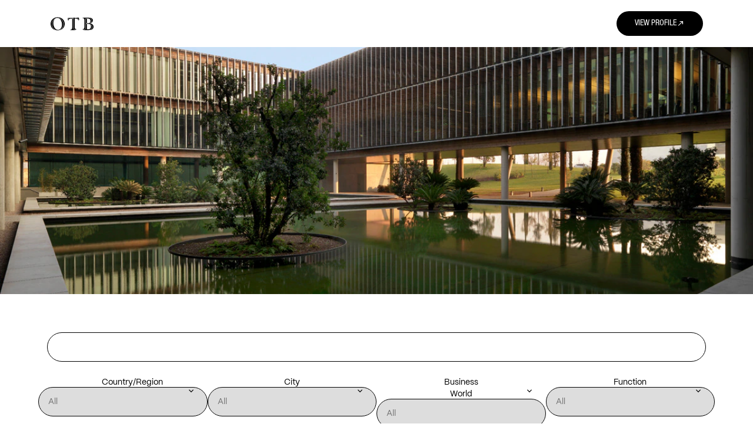

--- FILE ---
content_type: text/html;charset=UTF-8
request_url: https://careers.otb.net/
body_size: 223949
content:
<!DOCTYPE html>
<html class="html5" xml:lang="en-US" lang="en-US" xmlns="http://www.w3.org/1999/xhtml">

        <head>
            <meta http-equiv="X-UA-Compatible" content="IE=edge,chrome=1" />
            <meta http-equiv="Content-Type" content="text/html;charset=UTF-8" />
            <meta http-equiv="Content-Type" content="text/html; charset=utf-8" />
                <meta name="viewport" content="width=device-width, initial-scale=1.0" />
                        <link type="text/css" class="keepscript" rel="stylesheet" href="https://careers.otb.net/platform/bootstrap/3.4.8_NES/css/bootstrap.min.css" />
                            <link type="text/css" rel="stylesheet" href="/platform/css/j2w/min/bootstrapV3.global.responsive.min.css?h=906dcb68" />
                            <link type="text/css" rel="stylesheet" href="/platform/csb/css/navbar-fixed-top.css" />
                <script type="text/javascript" src="https://performancemanager.successfactors.eu/verp/vmod_v1/ui/extlib/jquery_3.5.1/jquery.js"></script>
                <script type="text/javascript" src="https://performancemanager.successfactors.eu/verp/vmod_v1/ui/extlib/jquery_3.5.1/jquery-migrate.js"></script>
            <script type="text/javascript" src="/platform/js/jquery/jquery-migrate-1.4.1.js"></script>
            <title>OTB Careers</title>

    <meta name="description" content="OTB Careers" />
    <meta name="title" content="OTB Careers" />
    <meta name="keywords" content="OTB Careers" />

    <meta prefix="og: http://ogp.me/ns#" property="og:title" content="OTB Careers" />
    <meta prefix="og: http://ogp.me/ns#" property="og:description" content="OTB Careers" />
    <meta name="twitter:card" content="summary" />
    <meta name="twitter:title" content="OTB Careers" />
    <meta name="twitter:description" content="OTB Careers" />
                <link type="text/css" rel="stylesheet" href="//rmkcdn.successfactors.com/97ed9e27/1081d286-c129-45b8-8207-d.css" />
                            <link type="text/css" rel="stylesheet" href="/platform/csb/css/customHeader.css?h=906dcb68" />
                            <link type="text/css" rel="stylesheet" href="/platform/css/j2w/min/sitebuilderframework.min.css?h=906dcb68" />
                            <link type="text/css" rel="stylesheet" href="/platform/css/j2w/min/sitebuilderframework.tileSearch.min.css?h=906dcb68" />
                            <link type="text/css" rel="stylesheet" href="/platform/css/j2w/min/BS3ColumnizedSearch.min.css?h=906dcb68" />
                            <link type="text/css" rel="stylesheet" href="/platform/fontawesome4.7/css/font-awesome-4.7.0.min.css?h=906dcb68" /><style type="text/css">
    .backgroundimage_custom {
        background-image: url('https://rmkcdn.successfactors.com/97ed9e27/b9c43ffa-30e0-4c46-b9c7-a.jpg'); /* hero bunner backup */
    }

    .infinte-width {
        width: 10000px !important;
    }

    .social-icons:has(> .btn-facebook) {
        display: none !important;
    }

    #careerform #page_content .rcmBackToResultsBtn.floatLeft {
        border: 1px solid var(--font-color) !important;
    }

    @media (max-width: 768px) {
        #careerform #rcmJobApplicationCtr .rcmAppBtnWrapper.appliedJobBtnWrapper {
            justify-content: center;
            display: flex;
            flex-direction: column;
            align-items: center;
        }
    }

    /*#careerform #rcmJobApplicationCtr .rcmSuccessBackToResultsBtn,
    #careerform #rcmJobApplicationCtr .rcmBackToResultsBtn,
    #careerform #rcmJobApplicationCtr .rcmJobsAppliedPageBtn {
        background: var(--menu-mobile-background) !important;
        border: 1px solid var(--font-color) !important;
    }*/
    
</style>
<style type="text/css">
    body {
        cursor: default;
    }

    @media(min-width:1300px) {
        .menu.mobile .nav .dropdown.mobile-nav a i.mobilelink.fa {
            right: 70px !important;
        }

        .lower.headersubmenu .inner.limitwidth .links .node:last-child {
            margin-right: 70px !important;
        }

        #socialIconPlaceholder {
            right: 70px !important;
        }
    }

    /*div#innershell #content[role=main]{
        margin-top: 20%;
    }*/
    div.headersubmenu {
        background: transparent !important;
    }

    div.headermain {
        background: linear-gradient(to left, rgba(34, 34, 34, 0.20) 0%, rgba(34, 34, 34, 0) 50%);
    }

    @media(min-width:1024px) {

        /*    div#outershell {
            padding: 0 300px 0 0;
        }
        div#header {
            position: fixed;
            right: 0;
            top: 0;
            height: 100vh;
            width: 300px;
            background-color: #ffffff14;
            text-align: center;
            text-transform: uppercase;
        }
    */
        /**/
        .menu.mobile.upper a img.logo {
            position: fixed;
            z-index: 15;
            top: 70px;
            right: 30px;
            margin: 0;
        }

        .menu.mobile .nav .dropdown.mobile-nav a i.mobilelink.fa {
            display: block;
            position: fixed;
            z-index: 11;
            top: 50%;
            right: 30px;
            /*width: 50px;
            height: 50px;*/
            cursor: pointer;
            text-align: right;
            opacity: 1;
        }

        .lower.headersubmenu .inner.limitwidth {
            max-width: none;
            padding-right: 0px !important;
        }

        .lower.headersubmenu .inner.limitwidth .links .node:last-child {
            margin-right: 30px;
        }

        #headerbordertop {
            height: 0;
            display: none;
        }

        .menu.desktop.upper {
            display: none;
        }

        .menu.mobile.upper {
            display: block;
            visibility: visible;
            position: fixed;
            right: 0;
        }

        .displayDTM:before .menu.mobile .nav {
            margin-top: 0;
        }

        .menu.mobile .nav .dropdown.mobile-search {
            display: none;
        }

        .menu.mobile .nav .dropdown.mobile-nav a i.mobilelink.fa:before {
            font-size: 20px;
            transform: matrix(1, 0, 0, 0.85, 0, 0);
            display: block;
            color: rgba(255, 255, 255, 0.9) !important;
            transition: transform 0.3s ease-in-out;
        }

        .menu.mobile .nav .dropdown.mobile-nav a i.mobilelink.fa:hover:before {
            transform: matrix(1, 0, 0, 1.15, 0, 0);
        }

        .menu.mobile .nav .dropdown.mobile-nav a[aria-expanded=true]:hover i.mobilelink.fa:before {
            transform: matrix(1, 0, 0, 1.15, 0, 0) rotate(90deg);
        }

        .menu.mobile .nav .dropdown.mobile-nav a[aria-expanded=true] i.mobilelink.fa:before {
            transform: rotate(90deg);
        }

        .menu.mobile .nav .dropdown.mobile-nav:hover a i.mobilelink {
            text-decoration: none !important;
        }

        .fa-navicon:before,
        .fa-reorder:before,
        .fa-bars:before {
            content: "\e602" !important;
            /* font-family: "custom6a2c620c240b4874a69ed";*/
        }

        a.dropdown-toggle.collapsed:hover {
            text-decoration: none;
        }

        ul.dropdown-menu.nav-collapse.collapse.in {
            margin-top: 0 !important;
            z-index: 10;
        }

        /**/
        .menu.desktop .nav>li {
            width: 100%;
        }

        .breadcrumbtrail {
            z-index: 11;
            position: absolute;
            top: 60px;
            left: 0;
            display: flex;
        }

        .js_breadcrumb_hover_area {
            z-index: 11;
            position: absolute;
            top: 60px;
            left: 0;
            width: 36px;
            height: 36px;
            cursor: pointer;
        }

        .breadcrumb {
            display: flex;
            background: #000000;
            height: 36px;
            border-radius: 0px;
            padding: 0px 30px 0 0px !important;
        }

        .breadcrumb>li {
            display: inline-block;
            text-transform: uppercase;
            font-size: 11px;
            font-weight: bold;
            line-height: 36px;
        }

        .breadcrumb li a {
            vertical-align: top;
        }

        .breadcrumb li a:hover {
            color: #9e9e9e !important;
            text-decoration: none;
        }

        .breadcrumb li:first-child:before {
            display: inline-block;
            width: 36px;
            background: white !important;
            margin: 0px 30px 0px 0px;
            height: 36px;
            color: black;
            text-align: center;
            content: "\e601";
            /* font-family: "custom6a2c620c240b4874a69ed";*/
            font-size: 10px;
        }

        /*:not(.displayDTM) #search-wrapper {
        margin-top: 55px !important;
    }*/
        .keyword-title {
            margin-top: 45px;
            padding: 15px 15px 5px !important;
        }

        .keyword-title .securitySearchQuery :not(#noresults) {
            padding: 0px 15px 20px !important;
        }

        .securitySearchQuery {
            font-size: inherit !important;
        }

        span.divider {
            visibility: hidden;
            vertical-align: top;
        }

        span.divider::after {
            content: ">";
            color: #ffffff;
            /* font-family: "customc09eef057fba4bb5932d1";*/
            margin: 0 5px;
            visibility: visible;
        }

        .threeimagecaption {
            margin: 0 auto;
        }

        .threeimagecaption,
        .customPlugin .inner {
            max-width: 1024px !important;
        }

        #footer {
            font-size: 12px;
        }
    }

    .tcjoin {
        min-height: auto;
    }

    .tcjoin .blank {
        display: none !important;
    }

    .tcjoin .inner {
        padding: 0 !important;
    }

    .tcjoin .inner .inner {
        /*col-sm-4*/
        width: 100% !important;
    }

    .tcjoin .inner .inner .join {
        padding-bottom: 15px !important;
        padding-top: 15px !important;
    }

    body.talentlanding-page .content .inner>.tcjoin .join {
        padding-bottom: 15px !important;
    }

    @media (min-width: 768px) {
        .tcjoin .inner .inner .join {
            display: flex !important;
            padding-bottom: 15px !important;
            padding-top: 30px !important;
        }

        .tcjoin .inner .inner .join>* {
            width: 33% !important;
            margin-top: 0 !important;
            margin-bottom: 0 !important;
            height: 34px !important;
        }
    }

    .tcjoin .inner .inner .join .join-form {
        display: flex !important;
        margin-top: -7.5px !important;
    }

    .tcjoin .inner .inner .join .join-form #join-submit {
        margin: 0 auto !important;
        border-radius: 4px !important;
        height: 34px;
        margin-left: 5px !important;
        font-size: 12px !important;
    }

    @media (min-width: 768px) {
        .threeimagecaption {
            max-height: 312px !important;
            overflow: hidden !important;
        }

        .fourimagecaption {
            max-height: 322px !important;
            overflow: hidden !important;
        }

        .column .top,
        .column .bottom {
            transform: scale(1.0);
            transition: 0.2s;
        }

        .column .bottom a,
        .column .bottom p {
            transition: 0.2s;
            padding-top: 0px;
        }

        .column:hover .top {
            transform: scale(1.1);
            transition: transform 0.2s;
            z-index: 5;
        }

        .column:last-child:hover .top {
            transform-origin: right;
        }

        .column:hover .bottom a,
        .column:hover .bottom p {
            transition: 0.2s;
            padding-top: 15px;
        }
    }

    @media (min-width: 992px) {
        .container {
            width: auto;
            /*750*/
        }
    }

    /* Header */
    @media (max-width: 1023px) {
        #headerbordertop {
            height: 0;
            display: none;
        }

        .menu.desktop.upper {
            display: none;
        }

        .menu.mobile.upper {
            display: block;
            visibility: visible;
            position: fixed;
            background: rgb(0, 0, 0);
            z-index: 10;
        }

        .menu.mobile.upper {
            height: 55px;
        }

        .menu.mobile.upper .logo {
            /*img.logo*/
            margin-left: 0;
            padding: 15px 0;
            position: absolute;
            left: calc(50% - 40px);
        }

        .menu.mobile .nav {
            margin-top: 0 !important;
        }

        .menu.mobile .nav .dropdown.mobile-search {
            display: none;

        }

        .menu.mobile .nav .dropdown.mobile-nav a i.mobilelink.fa {
            padding-right: 15px;
        }

        .menu.mobile .nav .dropdown.mobile-nav a i.mobilelink.fa:before {
            font-size: 20px;
            transform: matrix(1, 0, 0, 0.85, 0, 0);
            display: block;
            /*padding-right: 15px;*/
            color: rgba(255, 255, 255, 0.9) !important;
            transition: transform 0.3s ease-in-out;
        }

        .menu.mobile .nav .dropdown.mobile-nav a i.mobilelink.fa:hover:before {
            transform: matrix(1, 0, 0, 1.15, 0, 0);
        }

        .menu.mobile .nav .dropdown.mobile-nav a[aria-expanded=true]:hover i.mobilelink.fa:before {
            transform: matrix(1, 0, 0, 1.15, 0, 0) rotate(90deg);
        }

        .menu.mobile .nav .dropdown.mobile-nav a[aria-expanded=true] i.mobilelink.fa:before {
            transform: rotate(90deg);
        }

        .fa-navicon:before,
        .fa-reorder:before,
        .fa-bars:before {
            content: "\e602" !important;
            /* font-family: "custom6a2c620c240b4874a69ed";*/
        }

        .lower.headersubmenu {
            padding-top: 70px !important;
        }

        .breadcrumbtrail {
            display: none;
        }
    }

    @media (max-height: 579px) {
        ul.dropdown-menu.nav-collapse.collapse.in {
            font-size: 15px !important;
        }

        ul.dropdown-menu.nav-collapse.collapse.in li.dropdown ul.dropdown-menu {
            font-size: 13px !important;
        }
    }

    @media (min-width:1024px) and (min-height:580px) {
        ul.dropdown-menu.nav-collapse.collapse.in {
            font-size: 3.2vh !important;
        }
    }

    @media (min-width:1024px) {
        ul.dropdown-menu.nav-collapse.collapse.in {
            padding-top: 100px !important;
        }
    }

    ul.dropdown-menu.nav-collapse.collapse.in {
        width: 100%;
        height: 100%;
        position: fixed;
        top: 0px;
        text-align: center;
        text-transform: uppercase;
        /* font-family: "custom6f7549d1b6e24592aff8d";*/
        font-size: 18px;
        line-height: 15px;
        padding-top: 40px;
        background-color: rgb(0, 0, 0) !important;
        opacity: 0.9;
        margin-top: 55px;
        border-radius: 0;
        border: 0;
    }

    ul.dropdown-menu.nav-collapse.collapse.in li {
        padding: 0 !important;
    }

    ul.dropdown-menu.nav-collapse.collapse.in li:hover a,
    .header .dropdown-menu a:hover,
    .header .dropdown-menu a:focus {
        text-decoration: none !important;
        color: white !important;
    }

    ul.dropdown-menu.nav-collapse.collapse.in li.dropdown ul.dropdown-menu {
        text-align: center !important;
        width: 100% !important;
        position: relative !important;
        background-color: rgb(0, 0, 0) !important;
        font-size: 16px;
        margin-left: -15px;
    }

    img.logo {
        width: 85px;
        height: auto;
    }

    body.coreCSB a:hover,
    body.coreCSB .btn:hover,
    body.coreCSB input[type="submit"]:hover {
        text-decoration: none !important;
    }

    @media screen and (min-width: 1024px) {
        img.logo {
            width: 65px !important;
        }
    }

    @media screen and (min-width: 1300px) {
        img.logo {
            width: 80px !important;
        }
    }

    @media screen and (min-width: 1420px) {
        img.logo {
            width: 135px !important;
        }
    }

    /*socialIcon*/
    @media (min-width:1024px) {
        #socialIconPlaceholder {
            display: block !important;
            position: fixed !important;
            z-index: 11;
            bottom: 25px;
            right: 30px;
            width: auto;
            height: auto;
            padding: 0;
            text-align: right;
            cursor: pointer;
            background: none !important;
        }

        #socialIconPlaceholder .inner:before {
            content: "\e608";
            display: block;
            font-size: 18px;
            margin-bottom: 3px;
            /* font-family: "custom6a2c620c240b4874a69ed";*/
            font-weight: normal;
            font-variant: normal;
            text-transform: none;
            text-align: right;
            line-height: 1;
            -webkit-font-smoothing: antialiased;
            transition: opacity 0.1s ease-in-out;
        }

        #socialIconPlaceholder:hover .inner:before {
            transition: opacity 0.1s ease-in-out;
            opacity: 0;
        }

        #socialIconPlaceholder .inner:after {
            content: "SHARE";
            font-size: 12px;
            /* font-family: "customc09eef057fba4bb5932d1";*/
            transition: color 0.1s ease-in-out;
        }

        #socialIconPlaceholder:hover .inner:after {
            transition: color 0.1s ease-in-out;
            color: #9e9e9e;
        }

        #socialIconPlaceholder .inner {
            padding: 0;
            text-align: right;
        }

        #socialIconPlaceholder:hover .js_social_list li.js_idle .js_fb {
            transform: matrix(1, 0, 0, 1, 0, -20);
            transition: transform 0.3s;
            opacity: 1;
        }

        #socialIconPlaceholder:hover .js_social_list li.js_idle .js_tweet {
            transform: matrix(1, 0, 0, 1, 0, -20);
            transition: transform 0.5s;
            opacity: 1;
        }

        #socialIconPlaceholder:hover .js_social_list li.js_idle .js_gplus {
            transform: matrix(1, 0, 0, 1, 0, -20);
            transition: transform 0.6s;
            opacity: 1;
        }

        .js_social_list li.js_idle .js_fb,
        .js_social_list li.js_idle .js_tweet,
        .js_social_list li.js_idle .js_gplus {
            transform: matrix(1, 0, 0, 1, 0, 0);
            transition: transform 0.6s, opacity 0.3s;
            opacity: 0;
        }

        .js_social_list li.js_idle .js_fb {
            margin-top: 30px;
        }

        .js_social_list {
            list-style: none;
            padding: 0;
            margin-bottom: -20px;
        }

        .js_social_list li {
            text-align: right;
            margin-bottom: 10px;
        }

        .js_social_list li:last-child {
            margin-bottom: 0;
        }

        .js_social_list li a {
            color: #ffffff;
            font-size: 16px;
            font-style: normal;
            font-weight: normal;
            font-variant: normal;
            text-transform: none;
            line-height: 1;
            -webkit-font-smoothing: antialiased;
            /* font-family: "custom6a2c620c240b4874a69ed";*/
            display: inline-block;
        }

        #socialIconPlaceholder:hover .js_social_list li a {
            text-decoration: none;
        }
    }

    .js_social_list li a.js_fb:before {
        content: "\e603";
    }

    .js_social_list li a.js_gplus:before {
        content: "\e604";
    }

    .js_social_list li a.js_tweet:before {
        content: "\e609";
    }

    /* !Header */

    /* Carousel */
    .imagecarousel3 .slick-slider {
        max-width: 968px;
        margin: 0 auto;
    }

    .imagecarousel3.backgroundimage.displayDTM,
    .search.displayDTM,
    .mapcontainer,
    #footer {
        margin: 0 auto;
        max-width: 1024px;
    }

    .slick-list {
        max-width: 700px;
        margin: 0 auto !important;
    }

    .fa-angle-right:before,
    .fa-angle-left:before {
        font-size: 20px;
        /* font-family: "custom6a2c620c240b4874a69ed";*/
        font-weight: normal;
        font-variant: normal;
        text-transform: none;
        -webkit-font-smoothing: antialiased;
    }

    .fa-angle-right:before {
        content: "\e601";
        transform: rotate(180deg);
        display: block;
    }

    .fa-angle-left:before {
        content: "\e601";
    }

    @media (min-width:1024px) {

        .fa-angle-right:before,
        .fa-angle-left:before {
            font-size: 9px;
        }

        ul.slick-slider.slick-initialized button {
            width: 65px !important;
            border: 2px solid white;
            border-radius: 50%;
        }

        ul.slick-slider.slick-initialized button:hover,
        ul.slick-slider.slick-initialized button:hover i {
            background: white;
            color: black !important;
            font-weight: bold;
        }
    }

    ul.slick-slider.slick-initialized button {
        position: absolute !important;
        top: 45% !important;
        height: 65px !important;
        display: flex !important;
        justify-content: center;
        align-items: center;
        font-size: 0 !important;
        z-index: 5 !important;
    }

    /* End Carousel*/
    :not(.displayDTM) #search-wrapper {
        max-width: 1024px;
        margin: 0 auto;
    }

    #content .keyword-title {
        padding: 0px 15px 5px;
        color: var(--font-color) !important;
        text-align: center;
        font-size: 28px;
    }

    #noresults {
        margin-bottom: 0px !important;
        padding-top: 0px !important;
        font-size: 16px;
        text-align: center;
    }

    #noresults.alert-warning {
        color: inherit !important;
        background-color: inherit !important;
        border-color: inherit !important;
    }

    #noresults.alert {
        margin-bottom: 15px !important;
        border-radius: 2px !important;
    }

    #noresults #attention {
        padding-top: 15px;
    }

    .outershell div.searchwell,
    .outershell div.search {
        background: black;
    }

    .outershell:not(.custom_outershell) a {
        color: white !important;
    }

    #outershell.custom_outershell *:not(.profileWidget) > a:not(.hero-image) {
        color: var(--font-color) !important;
    }

    .search.displayDTM,
    #search-wrapper {
        text-align: center;
        margin-bottom: 45px !important;
    }

    .search-submit {
        margin-top: 10px;
        /*margin-top: 40px;*/
    }

    body.search-page .search-submit {
        margin-top: 10px;
        /*40*/
        margin-bottom: 40px
            /*55px*/
        ;
    }

    @media (max-width:740) {
        .search-submit {
            margin-bottom: 0px !important;
        }
    }

    .search-submit .btn.keywordsearch-button {
        border: 1.2px solid white !important;
        border-radius: 0px !important;
        padding: 22px 15px 22px 15px;
        text-transform: uppercase;
        background: black !important;
        font-size: 14px;
        font-weight: 700;
    }

    .applylink a.btn {
        border: 1.2px solid white !important;
        border-radius: 0px !important;
        text-decoration: none;
        background: black !important;
        color: white;
        text-transform: uppercase;
        -webkit-transition: background 0.3s ease-in-out, color 0.3s ease-in-out;
        transition: background 0.3s ease-in-out, color 0.3s ease-in-out;
    }

    .applylink a.btn:hover {
        color: black !important;
        background: white !important;
        font-weight: 700;
        text-decoration: none;
        -webkit-transition: background 0.3s ease-in-out, color 0.3s ease-in-out;
        transition: background 0.3s ease-in-out, color 0.3s ease-in-out;
    }

    /*body.coreCSB.home-page div.buttontext:not(.customPlugin):not(.joblayouttoken) div.inner:before {
    content: "OTB";
    text-align: center;
    width: 100%;
    /* font-family: "custom6f7549d1b6e24592aff8d";*
    display: block;
    font-size: 40px;
    line-height: 1;
    margin-top: 5px;
}*/
    /*body.coreCSB div.buttontext div.inner {
        max-width: 850px;
    }*/

    #content div.buttontext > .inner {
        padding-left: 15px !important;
    }

    body.coreCSB div.buttontext div .h3 {
        /*Career ovveride sr-only*/
        font-size: 100px;
        text-transform: uppercase;
        position: relative;
        width: auto;
        height: auto;
        text-align: center;
        margin: auto;
        margin-bottom: 50px;
    }

    body.search-page form#keywordsearch:before {
        content: "JOIN";
        /* font-family: "custom6f7549d1b6e24592aff8d"; */
        font-size: 40px;
        text-transform: uppercase;
        text-align: center;
        color: #fff;
        margin-top: 65px;
        margin-bottom: -5PX;
        display: block;
        max-width: 100%;
        overflow: hidden;
        word-wrap: break-word;
    }

    body.search-page form#keywordsearch .container-fluid:before {
        content: "The Braves";
        /* font-family: "custom6f7549d1b6e24592aff8d"; */
        font-size: 100px;
        text-transform: uppercase;
        text-align: center;
        color: #fff;
        margin-top: 0px;
        display: block;
        max-width: 100%;
        overflow: hidden;
        line-height: 1;
        /*45px;*/
        word-wrap: break-word;
    }

    @media (max-width:480px) {

        body.coreCSB div.buttontext div .h3,
        form#keywordsearch .container-fluid:before {
            font-size: 26px !important;
        }

        body.coreCSB div.buttontext div.inner:before,
        form#keywordsearch:before {
            font-size: 20px !important;
        }
    }

    @media (max-width:740px) {

        body.coreCSB div.buttontext div .h3,
        form#keywordsearch .container-fluid:before {
            font-size: 34px;
        }

        body.coreCSB div.buttontext div.inner:before,
        form#keywordsearch:before {
            font-size: 28px;
        }
    }

    @media(max-width: 1023px) {

        body.coreCSB div.buttontext div .h3,
        form#keywordsearch .container-fluid:before {
            font-size: 56px;
        }
    }

    @media (max-width: 979px) {

        #keywordsearch-q,
        #keywordsearch-locationsearch {
            width: 100% !important;
        }
    }

    div.rd-keywordsearch,
    div.rd-locationsearch {
        text-align: left;
        margin-top: 25px;
        /*50px*/
    }

    /*div.rd-keywordsearch,
div#rd-searchbutton{
    width: 100%;
}*/
    div.rd-keywordsearch #keywordsearch-q,
    div.rd-locationsearch #keywordsearch-locationsearch {
        border-radius: 0;
        /*width: 85%;*/
        margin-right: 5px;
    }

    .optionsDiv #newFacets select {
        border-radius: 0px !important;
    }

    #search-wrapper .row .clearfix {
        display: none;
    }

    .keyword-title~div#search-wrapper,
    .keyword-title~div#search-wrapper~.pagination-top.clearfix {
        margin-bottom: 0px !important;
    }

    .searchResultsShell caption {
        padding-top: 0;
        padding-bottom: 0;
    }

    .searchResultsShell,
    .searchResultsShell #search-results-header th {
        text-align: center;
    }

    .searchResultsShell #search-results-header th {
        font-size: 16px;
        font-weight: 400;
    }

    /*.joblayouttoken.displayDTM {
        /* font-family: "custom6f7549d1b6e24592aff8d"; /
    }*/

    .jobdescription {
        font-size: 15px;
    }

    /* Footer */
    #footer {
        /* background: url(../images/footer-background.jpg) no-repeat; */
        /*background-size: cover;*/
        /*background-position: center top;*/
        /* padding: 510px 0 100px; */
        font-size: 10px;
        padding: 90px 0 100px;
        text-align: center;
    }

    .footerRow {
        padding: 0;
    }

    #footer p {
        clear: both;
        padding-left: 0px;
        margin-top: 0px;
    }

    div.footer {
        background: none;
    }

    #footerInnerLinksSocial .inner.links {
        width: 100%;
        justify-content: center;
        display: flex !important;
        margin-bottom: auto;
    }

    #footerInnerLinksSocial .inner.links li,
    #footerInnerLinksSocial .inner.links li:first-of-type {
        font-size: 12px;
        margin: 0 12px 0px 12px !important;
        border: 0 none transparent !important;
        padding: 0;
        width: auto;
    }

    #footerInnerLinksSocial .rightfloat {
        float: none !important;
    }

    #footer ul.social-links li {
        margin-right: 0px !important;
        margin-left: 15px !important;
    }

    ul.disclaimer.social-links {
        width: 100%;
        justify-content: center;
        display: flex !important;
    }

    ul.disclaimer.social-links li.social-icons .social-icon .fa {
        height: auto;
        margin: 55px auto 60px;
        font-size: 18px;
    }

    div#footerRowBottom .container .p {
        font-size: 11px;
        padding: 0 0 15px;
    }

    #footerInnerLinksSocial .inner.links li,
    ul.disclaimer.social-links li.social-icons {
        transition: -webkit-transform 0.2s ease-in-out;
        transition: transform 0.2s ease-in-out;
    }

    #footerInnerLinksSocial .inner.links li:hover,
    ul.disclaimer.social-links li.social-icons:hover {
        -webkit-transform: translateY(-4px);
        transform: translateY(-4px);
    }

    #footerInnerLinksSocial .inner.links li a ul.disclaimer.social-links li.social-icons a {
        color: rgb(255, 255, 255) !important;
        transition: color 0.2s ease-in-out;
    }

    #footerInnerLinksSocial .inner.links li a:hover,
    ul.disclaimer.social-links li.social-icons a:hover {
        color: #9e9e9e !important;
        text-decoration: none !important;
    }

    body.careerSite #footer {
        font-size: 10px !important;
    }

    body.careerSite #footer p {
        padding-left: 0;
    }

    /*END footer*/
    /* JobApplication - Login*/
    body.careerSite,
    .rcmCareerGlobalBackground {
        background: rgb(68, 68, 68) !important;
    }

    .innershell #rmkContent {
        background: transparent !important;
    }

    body.mobileApplyCtr #rmkContent {
        color: white !important;
        background: black !important;
        max-width: 1024px;
        margin: 0 auto !important;
    }

    div#page,
    div#page_content {
        background: transparent !important;
        /* font-family: "customc09eef057fba4bb5932d1"; */

    }

    .outershell h1,
    .outershell h2,
    .outershell h3,
    .outershell h4,
    .outershell h5,
    .outershell h6 {
        color: white !important;
        /* font-family: "custom6f7549d1b6e24592aff8d"; */
        font-weight: normal !important;
    }

    .mobileApplyCtr .modal .content input[type=text],
    .mobileApplyCtr .modal .content input[type=password] {
        max-width: none !important;
    }

    [tabindex]:focus,
    a:focus,
    input:focus,
    button:focus,
    select:focus,
    textarea:focus,
    .focusHighlight:focus,
    .sfOverlayMgr [tabindex]:focus,
    .sfOverlayMgr a:focus,
    .sfOverlayMgr input:focus,
    .sfOverlayMgr button:focus,
    .sfOverlayMgr select:focus,
    .sfOverlayMgr textarea:focus {
        box-shadow: unset !important;
    }

    body.quickApply .checkbox_column_wrapper textarea {
        color: black !important;
    }

    /* END JobApplication - Login*/
    /* JobApplication - CandidateProfile */
    #rcmJobApplicationCtr .userInfoMenu .rcmUserLangDropDown a,
    #rcmCandidateProfileCtr .userInfoMenu .rcmUserLangDropDown a,
    #rcmQuickApplyMenu .userInfoMenu .rcmUserLangDropDown a,
    #rcmCareerSettingsCtr .userInfoMenu .rcmUserLangDropDown a,
    #rcmJobAlertCtr .userInfoMenu .rcmUserLangDropDown a,
    .globalMenu .globalMenuItem,
    .globalMenu .globalMenuItem:visited,
    .globalMenu .globalMenuItem,
    .globalMenu .globalMenuItem:hover,
    .globalMenu .globalMenuItem,
    .globalMenu .globalMenuItem:active,
    .globalMenu .globalMenuItem,
    .globalMenu .globalMenuItem:focus {
        background: transparent !important;
        cursor: pointer;
    }

    div#rcmCandidateProfileCtr .rcmFormSectionTopBar {
        background-color: #1e1e1e !important;
        color: #ffffff !important;
    }

    div#rcmCandidateProfileCtr .sectionTitle {
        background-color: #1e1e1e !important;
        color: #ffffff !important;
    }

    div#rcmJobApplicationCtr .rcmFormSectionTopBar {
        background-color: #1e1e1e !important;
        color: #ffffff !important;
    }

    div#rcmJobApplicationCtr .sectionTitle {
        background-color: #1e1e1e !important;
        color: #ffffff !important;
    }

    #attachmentContainer tr:first-child th.col-sm-4 {
        display: none;
    }

    #rcmQuickApplyAttachmentCtr {
        justify-content: center;
        display: flex;
    }

    .rcmFormSection .rcmFormSectionTitle {
        background-color: transparent !important;
    }

    #rcmQuickApplyAttachmentCtr .rcmFormSection .sectionContent {
        background-color: transparent !important;
        padding-left: 0;
    }

    #rcmQuickApplyAttachmentCtr .rcmFormSectionContent .rcmSectionComponent .leftColumn {
        display: flex;
        padding-right: 0;
    }

    @media (max-width:768px) {
        #rcmQuickApplyAttachmentCtr .rcmFormSectionContent .rcmSectionComponent .leftColumn .attachmentFlexContainer .col-xs-12 {
            width: auto !important;
        }
    }

    #rcmQuickApplyAttachmentCtr .rcmFormSectionContent .rcmSectionComponent .leftColumn .attachmentFlexContainer {
        justify-content: center;
    }

    #rcmQuickApplyAttachmentCtr .rcmFormSectionContent .rcmSectionComponent .leftColumn .attachmentFlexContainer .RCMFormField.rcmFormElement.attachmentField {
        margin: auto;
    }

    #rcmQuickApplyAttachmentCtr .RCMFormField.rcmFormElement.attachmentField label {
        color: white;
    }

    .rcmFormSection div.rcmFormSectionTopBar {
        background-color: rgba(34, 34, 34, 0.73) !important;
        color: rgb(255, 255, 255) !important;
    }

    .rcmFormSection div.rcmFormSectionTopBar span.sectionExpandCollapse {
        color: rgb(255, 255, 255) !important;
    }

    .rcmFormSection div.rcmFormSectionTopBar:hover {
        background-color: rgba(34, 34, 34, 0.90) !important;
        color: rgb(255, 255, 255) !important;
    }

    .rcmFormSection .sectionContent {
        color: black !important;
    }

    .rcmFormSection .rcmFormSectionContent .rcmContinueButton,
    div.rcmPasswordButton,
    div.rcmDisabledButton,
    #rcmJobApplicationCtr .rcmSaveButton,
    #rcmJobApplicationCtr .rcmSubmitButton,
    #rcmJobApplicationCtr .rcmApplyWithLinkedIn,
    #rcmCandidateProfileCtr .rcmSaveButton,
    span.rcmSuccessBackToResultsBtn,
    div.rcmSuccessBackToResultsBtn,
    span.rcmBackToResultsBtn,
    div.rcmBackToResultsBtn,
    .mobileApplyCtr .modal-dialog .modal-footer .aquabtn button.globalPrimaryButton,
    .linkPopUp.v12LinkPopup .actionBtnRow span.aquabtn button,
    .linkPopUp.v12LinkPopup .actionBtnRow span.aquabtn.active,
    .mobileApplyCtr .modal-dialog .modal-footer .aquabtn button.globalSecondaryButton,
    .mobileApplyCtr .modal-dialog .modal-footer .aquabtn,
    .mobileApplyCtr .modal-dialog .modal-content .modal-body .aquabtn button,
    .mobileApplyCtr .aquabtn button {
        border: 1.2px solid white !important;
        border-radius: 0px !important;
        background: black !important;
        color: white !important;
        text-transform: uppercase;
        -webkit-transition: background 0.3s ease-in-out, color 0.3s ease-in-out;
        transition: background 0.3s ease-in-out, color 0.3s ease-in-out;
    }

    .rcmFormSection .rcmFormSectionContent .rcmContinueButton:hover,
    div.rcmPasswordButton:hover,
    div.rcmDisabledButton:hover,
    #rcmJobApplicationCtr .rcmSaveButton:hover,
    #rcmJobApplicationCtr .rcmSubmitButton:hover,
    #rcmJobApplicationCtr .rcmApplyWithLinkedIn:hover,
    #rcmCandidateProfileCtr .rcmSaveButton:hover,
    span.rcmSuccessBackToResultsBtn:hover,
    div.rcmSuccessBackToResultsBtn:hover,
    span.rcmBackToResultsBtn:hover,
    div.rcmBackToResultsBtn:hover,
    .mobileApplyCtr .modal-dialog .modal-footer .aquabtn button.globalPrimaryButton:hover,
    .linkPopUp.v12LinkPopup .actionBtnRow span.aquabtn button:hover,
    .linkPopUp.v12LinkPopup .actionBtnRow span.aquabtn.active:hover,
    .mobileApplyCtr .modal-dialog .modal-footer .aquabtn button.globalSecondaryButton:hover,
    .mobileApplyCtr .modal-dialog .modal-footer .aquabtn:hover,
    .mobileApplyCtr .modal-dialog .modal-content .modal-body .aquabtn button:hover,
    .mobileApplyCtr .aquabtn button:hover {
        color: black !important;
        background: white !important;
        font-weight: 700;
        -webkit-transition: background 0.3s ease-in-out, color 0.3s ease-in-out;
        transition: background 0.3s ease-in-out, color 0.3s ease-in-out;
    }

    .rcmJobApplyException .rcmBackToResultsBtn {
        display: flex;
        justify-content: center;
        margin: 0 auto;
    }

    .rcmJobApplyException a#masthead {
        visibility: hidden;
    }

    .dialogBoxWrapper .panelContent.globalPortletBody+.panelButtonLayout .buttonLayout .buttonWrapper:first-child {
        margin-left: 20px;
        margin-right: 5px;
    }

    .dialogBoxWrapper .panelContent.globalPortletBody+.panelButtonLayout .buttonset.sfDialogBoxButtonWrapper button {
        border: 1.2px solid black !important;
        border-radius: 0px !important;
        background: white !important;
        color: black !important;
        text-transform: uppercase;
        -webkit-transition: background 0.3s ease-in-out, color 0.3s ease-in-out;
        transition: background 0.3s ease-in-out, color 0.3s ease-in-out;
    }

    .dialogBoxWrapper .panelContent.globalPortletBody+.panelButtonLayout .buttonset.sfDialogBoxButtonWrapper button:hover {
        color: white !important;
        background: black !important;
        -webkit-transition: background 0.3s ease-in-out, color 0.3s ease-in-out;
        transition: background 0.3s ease-in-out, color 0.3s ease-in-out;
    }

    .calloutPopupWrapper .sfPanelComponent .panelContent {
        border-color: black;
        background: rgb(68, 68, 68);
    }

    div.attachmentOptions,
    div.attachmentOptions .attachmentLabel,
    div.attachmentOptions .attachDocument {
        background-color: transparent !important;
        color: white !important;
        cursor: pointer !important;
        text-transform: uppercase;
    }

    .extLoginFormContent .rcmValidationMsgArea span {
        background-color: #fff2f2;
        display: inline-block;
        padding: 3px;
        width: 100%;
        text-align: center;
        /* /* font-family: Arial; */
        /* font-size: 9pt; */
    }

    .mobileApplyCtr div.mobileApplyPwdPolicy {
        margin: 5px 0 10px;
        padding: 0;
        max-width: 100% !important;
    }

    .mobileApplyCtr select,
    .extLoginFormContent .rcmValidationMsgArea {
        max-width: unset !important;
    }

    .alert-info {
        color: white;
        background-color: transparent;
        border-color: #bce8f1;
        border: 1.2px solid white !important;
    }

    .RCMFormField.rcmFormElement a {
        color: black !important;
        text-decoration: underline !important;
    }

    .rcmModalPopup .modal-header,
    .modal-body {
        color: black !important;
    }

    .sessionTimeoutOuter .sessionIconContainer,
    .sessionTimeoutOuter .sessionMessage {
        cursor: default !important;
        color: black;
    }

    /* END JobApplication - CandidateProfile */
    /* JobAlert */
    @media (min-width:768px) {
        #rcmJobAlertCtr .rcmAppBtnWrapper {
            display: flex;
        }
    }

    #rcmJobAlertCtr .rcmFormSection.alertList {
        text-align: center;
    }

    #rcmJobAlertCtr .rcmFormSection.alertList .jobAlertTableHeader,
    #rcmJobAlertCtr .rcmFormSection.alertList .jobAlertTableHeader div {
        background: transparent !important;
    }

    #rcmJobAlertCtr .rcmFormSection.alertList .jobAlertTableHeader .topBar {
        padding-left: 0 !important;
    }

    #rcmCareerSettingsCtr .rcmPasswordButton,
    #rcmCareerSettingsCtr .rcmDisabledButton {
        width: 200px !important;
        border: 1.2px solid black !important;
    }

    /* END JobAlert*/
    /*btnanim*/
    span.btnWrp input#keywordsearch-button {
        background: none !important;
    }

    span.btnWrp {
        position: relative;
        outline: 0;
        overflow: hidden;
        background: none !important;
        z-index: 1;
        cursor: pointer;
        transition: 0.2s ease-in;
        -o-transition: 0.2s ease-in;
        -ms-transition: 0.2s ease-in;
        -moz-transition: 0.2s ease-in;
        -webkit-transition: 0.2s ease-in;
    }

    span.btnWrp:hover input[type="submit"] {
        color: black !important;
        text-decoration: none;
    }

    span.btnWrp:after {
        content: "";
        position: absolute;
        background: white !important;
        bottom: 0;
        left: 0;
        right: 0;
        top: 100%;
        z-index: -1;
        transition: top 0.2s ease-in;
        -o-transition: top 0.2s ease-in;
        -ms-transition: top 0.2s ease-in;
        -moz-transition: top 0.2s ease-in;
        -webkit-transition: top 0.2s ease-in;
    }

    span.btnWrp:hover:after {
        top: 0;
    }

    /*END btnanim*/
    a {
        outline: none !important;
    }

    :focus {
        outline: none !important;
    }

    .ukCookiePolicy {
        position: fixed;
        top: 0 !important;
        left: 0 !important;
        width: 100% !important;
        z-index: 100 !important;
        background: black !important;
    }

    .ukCookiePolicy .centered.container {
        padding: 20px 20px 15px 20px;
        max-width: 1024px;
        margin: 0 auto;
        position: relative;
        /* font-family: "customc09eef057fba4bb5932d1"; */
        font-size: 12px;
    }

    .ukCookiePolicy .centered.container p {
        margin: 0 !important;
        line-height: 14px !important;
        padding-right: 100px;
    }

    .ukCookiePolicy .centered.container p strong {
        color: white !important;
        font-size: 13px;
    }

    @media screen and (max-width: 1023px) {
        .ukCookiePolicy .centered.container {
            width: 90%;
        }
    }

    .ukCookiePolicy .centered.container #cookie-acknowledge:before {
        visibility: visible;
        content: "I AGREE";
        border: 1px solid white;
        border-radius: 0;
        color: white;
        cursor: pointer;
        font-size: 11px;
        line-height: 27px;
        padding: 0 20px;
        position: absolute;
        right: 0px;
        top: 28px;
        text-transform: uppercase;
        /* font-family: "customc09eef057fba4bb5932d1"; */
        font-size: 11px;
        font-weight: bold;
        background: black !important;
    }

    .ukCookiePolicy .centered.container #cookie-acknowledge {
        /*visibility: hidden; IE*/
        padding: 0;
        border: 0;
        line-height: 0;
        font-size: 0pt;
        display: block;
        margin: 0;
    }

    .ukCookiePolicy .centered.container br:last-child {
        display: none;
    }

    .ukCookiePolicy .centered.container #cookie-close {
        display: none;
    }

    @media (min-width: 992px) {
        .js_extend2Facet {
            width: 50% !important;
        }
    }

    .js_cursor {
        cursor: pointer;
    }

    .joblayouttoken.displayDTM:nth-child(7) {
        visibility: hidden;
    }
</style>

<!-- ******************************************************************************************************************************* -->
<!-- ******************************************************************************************************************************* -->
<!-- ******************************************************************************************************************************* -->

<style>
    :root {
        --footer-background: rgba(224, 224, 224, 1);
        --search-well-border: rgba(224, 224, 224, 1);
        --menu-mobile-background: rgb(255, 255, 255);
        --menu-desktop-backgorund: rgba(0, 0, 0, 0.4);
        --search-well-background: rgba(255, 255, 255);
        --button-submit-color: rgba(255, 255, 255);
        --button-submit-background: #000000;
        --font-color: #000000;
        --font-color-white: rgba(255, 255, 255);
        --font-color-gray: #767676;
        --border-input: #000000;
        --background-gray: rgba(161, 161, 161, 0.8);
        --profile-page-backgorund: rgb(255, 255, 255);
        --button-submit-hover-background: rgba(0, 0, 0, 0.1);
        --carousel-arrow-background: rgba(0, 0, 0, 0.3);
        --carousel-arrow-hover-background: rgba(0, 0, 0, 0.7);
    }

    /******************************************************************
     *                       Homepage Styles                          *
     ******************************************************************/
    #innershell {
        background-color: var(--search-well-background);
        min-height: calc(100vh - 200px) !important;
    }

    body {
        padding: 0 !important;
    }

    body.coreCSB #content {
        padding-top: 0;
    }

    body.coreCSB #innershell {
        max-width: unset;
        padding: 0;
        min-height: calc(100vh - 100px);
    }

    /*body.coreCSB #content>.inner>div.buttontext.displayDTM {
        width: 100vw !important;
        height: 300px;
        display: flex;
        align-items: center;
        background-position: 100% 75% !important;
        position: absolute;
        z-index: 1;
        top: 80px;
    }*/

    #content div[dir="auto"] > .inner > *{
        color: var(--font-color) !important;
    }

    body.coreCSB #content>.inner>div.buttontext>div.inner>* {
        padding-left: 0;
        padding-right: 0;
    }

    /*body.coreCSB #content>.inner>div.buttontext>div.inner>h2 {
        color: var(--font-color-white) !important;
        margin-bottom: 0;
        font-size: 80px !important;
        line-height: 80px;
    }*/
    @media (min-width: 980px) {
        body.coreCSB.home-page #content>.inner>.map {
            margin-bottom: 30px;
        }
    }

    body.coreCSB.home-page #content>.inner>.map>.mapcontainer {
        max-width: 100%;
        width: 100%;
    }

    body.coreCSB.home-page #content>.inner>.map>.mapcontainer #search>#mapsearch {
        width: 33%;
        max-width: 399px;
        height: 50px;
        border-radius: 30px;
        background-color: var(--font-color-white);
        border: 1px solid var(--border-input);
    }

    .logo:hover {
        transition: transform 2.2s cubic-bezier(0.14, 1.12, 0.67, 0.99) 0s;
        transform: scale(1.03);
    }

    @media screen and (max-width: 1023px) {

        body.coreCSB #content>.inner>div.buttontext>div.inner>h2 {
            font-size: 22px !important;
            line-height: 30px;
        }

    }

    /******************************************************************
     *                        Search Styles                           *
     ******************************************************************/

    #content #search-wrapper,
    #content #search-wrapper {
        margin-bottom: 0 !important;
        max-width: none !important;
    }

    #content #search-wrapper>div.searchwell {
        background: var(--font-color-white) !important;
    }

    #content #search-wrapper>div.searchwell>form.jobAlertsSearchForm>div.container-fluid>.buttons-container {
        display: flex;
        flex-direction: row;
        gap: 30px;
        justify-content: center;
    }

    #content #search-wrapper>div.searchwell>form.jobAlertsSearchForm>div.container-fluid>.buttons-container>button {
        width: 40%;
        display: flex;
        justify-content: center;
        align-items: center;
        gap: 8px;
        max-width: 311px;
        border-radius: 30px;
        color: var(--button-submit-color) !important;
        background-color: var(--button-submit-background);
        flex: 1;
        height: 50px;
        min-height: 50px;
    }

    #content #search-wrapper>div.searchwell>form.jobAlertsSearchForm>div.container-fluid>hr {
        margin: 40px 0;
    }

    #content #search-wrapper>div.searchwell>form.jobAlertsSearchForm>div.container-fluid>div.columnizedSearchForm>div {
        width: 100% !important;
        padding: 0 !important;
    }

    #content #search-wrapper>div.searchwell div.rd-keywordsearch {
        width: 100%;
        margin-top: 0;
        margin-bottom: 0;
        padding: 0;
    }

    #content #search-wrapper>div.searchwell div.rd-keywordsearch>span.lbl {
        display: none;
    }

    #content #search-wrapper>div.searchwell span>a#options-search.search-option-link {
        display: none;
    }

    #content #search-wrapper>div.searchwell input {
        border: 1px solid #000000;
        border-radius: 30px;
        height: 50px;
        padding-left: 16px;
        padding-right: 16px;
        width: 100% !important;
    }

    #content #search-wrapper>div.searchwell select {
        border: 1px solid #000000;
        border-radius: 30px !important;
        height: 50px;
        padding-left: 16px;
        padding-right: 16px;
        color: var(--font-color-gray) !important;
        -webkit-appearance: none;
        -moz-appearance: none;
        appearance: none;
    }

    #content #search-wrapper>div.searchwell select>option:first-of-type {
        color: var(--font-color-gray) !important;
    }

    #content #search-wrapper>div.searchwell select>option:not(:first-of-type) {
        color: var(--font-color) !important;
    }

    #content #search-wrapper>div.searchwell select:focus {
        border-style: none;
    }

    #content #search-wrapper>div.searchwell select::placeholder {
        color: rgb(0, 0, 0, 0.5);
    }

    #content #search-wrapper>div.searchwell #moreOptionsDiv {
        display: block !important;
        max-width: calc(100% + 30px);
        width: calc(100% + 30px) !important;
        margin-left: -15px;
    }

    #content #search-wrapper>div.searchwell #moreOptionsDiv #optionsFacetValues #newFacets {
        display: flex;
        flex-direction: row;
        gap: 15px;
        margin: 0 !important;
        width: 100%;
    }

    #content #search-wrapper>div.searchwell #moreOptionsDiv #optionsFacetLoading {
        display: none !important;
    }

    #content #search-wrapper>div.searchwell #moreOptionsDiv #optionsFacetValues {
        display: block !important;
    }

    #content #search-wrapper>div.searchwell #moreOptionsDiv #optionsFacetValues #newFacets .optionsFacet {
        width: 25% !important;
        padding: 0;
    }

    #content #search-wrapper>div.searchwell #moreOptionsDiv #optionsFacetValues>hr {
        display: none;
    }

    #content #search-wrapper>div.searchwell .rd-searchbutton {
        width: 100%;
    }

    #content #search-wrapper>div.searchwell .rd-searchbutton .btnWrp {
        max-width: 311px;
        width: 100%;
        border-radius: 30px;
    }

    #content #search-wrapper>div.searchwell .rd-searchbutton input.keywordsearch-button[type="submit"] {
        max-width: 311px;
        width: 100%;
        color: var(--button-submit-color) !important;
        padding: 0;
    }

    #content #search-wrapper .jobAlertsSearchForm .container-fluid {
        display: flex;
        flex-direction: column;
    }

    #content #search-wrapper .jobAlertsSearchForm .container-fluid .row.columnizedSearchForm {
        margin: 0;
    }

    #content #search-wrapper .rd-searchbutton {
        display: none !important;
    }

    #content #search-wrapper .jobAlertsSearchForm .container-fluid .fieldContainer.row {
        display: flex;
        gap: 20px;
    }

    #content #search-wrapper .jobAlertsSearchForm .container-fluid .fieldContainer.row:before,
    #content #search-wrapper .jobAlertsSearchForm .container-fluid .fieldContainer.row:after {
        content: none;
    }

    #content .custom_button_search {
        display: flex;
        justify-content: center;
        align-items: center;
        gap: 8px;
        height: 50px;
        margin: auto;
        margin-top: 40px;
        max-width: 311px;
        width: 100%;
        padding: 0;
        background-color: var(--button-submit-background);
        color: var(--button-submit-color);
        outline: none;
        border: none;
        border-radius: 30px;
    }

    #content span.material-symbols-outlined {
        font-size: 16px !important;
    }

    #content span.material-symbols-outlined.select_arrow_custom {
        position: absolute;
        right: 20px;
        top: 17px;
    }

    button#tile-more-results {
        display: flex;
        justify-content: center;
        align-items: center;
        gap: 8px;
        height: 50px;
        margin: auto;
        margin-top: 40px;
        max-width: 311px;
        width: 100%;
        padding: 0;
        background-color: var(--button-submit-background) !important;
        color: var(--button-submit-color) !important;
        outline: none;
        border: none;
        border-radius: 30px;
    }

    @media (max-width:767.5px) {
        #content #search-wrapper>div.searchwell>form.jobAlertsSearchForm>div.container-fluid>.buttons-container {
            flex-direction: column;
            gap: 15px;
            align-items: center;
        }

        #content #search-wrapper>div.searchwell>form.jobAlertsSearchForm>div.container-fluid>.buttons-container>button {
            width: 100%;
            max-width: 341px;
        }

        #content #search-wrapper>div.searchwell div.rd-keywordsearch {
            max-width: 341px;
            margin: auto;
        }

        #content #search-wrapper>div.searchwell #moreOptionsDiv {
            margin-top: -25px;
        }

        #content #search-wrapper>div.searchwell #moreOptionsDiv #optionsFacetValues #newFacets {
            flex-direction: column;
            align-items: center;
            gap: 15px;
        }

        #content #search-wrapper>div.searchwell #moreOptionsDiv #optionsFacetValues #newFacets .optionsFacet {
            width: 100% !important;
            max-width: 341px;
        }

        #content #search-wrapper>div.searchwell>form.jobAlertsSearchForm>div.container-fluid .custom_button_search {
            max-width: 341px;
            margin-top: 25px;
        }

        #content #search-wrapper>div.searchwell #moreOptionsDiv #optionsFacetValues {
            display: flex !important;
            justify-content: center;
            flex-direction: column;
            align-items: center;
        }

    }

    @media (max-width:505px) {
        #content #search-wrapper>div.searchwell #moreOptionsDiv {
            margin-left: 0 !important;
            width: 100% !important;
        }
    }

    /******************************************************************
     *                        Carousel Styles                         *
     ******************************************************************/

    #content>.inner>.custom_imageCarousel {
        max-width: 100%;
        width: 100%;
        position: relative;
    }

    #content>.inner>.custom_imageCarousel>.ic3wrapper>.slick-slider {
        padding-left: 0;
        padding-right: 0;
        max-width: 100%;
        width: 100%;
    }

    #content>.inner>.custom_imageCarousel>.ic3wrapper>.slick-slider>.slick-list {
        max-width: 100%;
        width: 100%;
    }

    #content>.inner>.custom_imageCarousel>.ic3wrapper>.slick-slider>button {
        height: 48px !important;
        width: 48px !important;
        top: unset !important;
        bottom: -50px;
        display: none !important;
    }

    #content .custom_imageCarousel .slick-initialized .slick-slide {
        width: 30rem !important;
    }

    #content>.inner>.custom_imageCarousel>.ic3wrapper>.slick-slider>.slick-list .slick-slide a.hero-image {
        display: flex;
        align-items: center;
        justify-content: center;
        background-color: rgba(0, 0, 0, 0.3);
    }

    #content>.inner>.custom_imageCarousel>.ic3wrapper>.slick-slider>.slick-list .slick-slide:hover {
        transition: transform 2.2s cubic-bezier(0.14, 1.12, 0.67, 0.99) 0s;
        transform: scale(1.03);
    }

    #content>.inner>.custom_imageCarousel>.ic3wrapper>.slick-slider>.slick-list .slick-slide a.hero-image>span {
        font-size: 32px;
        line-height: 33.6px;
        text-align: center;
        font-weight: 600;
        text-transform: uppercase;
    }

    
    .custom-slider-arrows-container {
        display: flex;
        flex-direction: row;
        align-items: center;
        width: fit-content;
        gap: 0.8rem;
        
        position: absolute;
        right: 2rem;
        bottom: -2.5rem;

        button {
            padding: 8px;
            background-color: var(--carousel-arrow-background);
            appearance: none;
            border: none;
            display: flex;
            align-items: center;
            justify-content: center;
            border-radius: 50%;
        }

        button:hover {
            background-color: var(--carousel-arrow-hover-background);
        }
        
        button > * {
            fill: var(--button-submit-color);
        }
    }

    /******************************************************************
     *                        Footer Styles                           *
     ******************************************************************/

    #footer.custom_footer {
        background-color: var(--footer-background);
        display: flex;
        flex-direction: row-reverse;
        padding: 4.69rem 5%;
        /* font-family: "PP Neue Montreal Mono"; */
        font-size: 1.25rem !important;
        font-style: normal;
        font-weight: 400;
        line-height: normal;
        max-width: 100%;
        margin: 0;
        gap: 30px;
    }

    #footer.custom_footer .rightfloat>ul.social-links>li {
        color: var(--font-color) !important;
        padding-right: 10px;
    }
    
    #footer.custom_footer .rightfloat > ul.social-links > li > a > img {
        padding: 2px;
    }

    #footer.custom_footer #footerInnerLinksSocial .inner.links li>a {
        color: var(--font-color) !important;
        border-bottom: 1px solid var(--font-color);
    }

    #footer.custom_footer>#footerRowTop {
        padding: 0;
    }

    #footer.custom_footer>#footerRowBottom {
        padding: 0;
    }


    #footer.custom_footer>#footerRowTop>.container #footerInnerLinksSocial {
        gap: 30px;
    }

    #footer.custom_footer>#footerRowTop>.container #footerInnerLinksSocial>ul {
        display: flex;
        flex-wrap: wrap;
        column-gap: 32px;
        row-gap: 16px;
    }

    #footer.custom_footer>#footerRowTop>.container #footerInnerLinksSocial>ul li {
        border: none;
        width: fit-content;
        height: fit-content;
        margin: 0;
        padding: 0;
    }

    #footerInnerLinksSocial .inner.links li,
    ul.disclaimer.social-links {
        display: flex;
    }

    #footer.custom_footer>#footerRowBottom>.container {
        text-align: left;
        margin: unset;
        padding: unset;
        color: var(--font-color);
        margin-right: 12px;
        width: fit-content !important;
    }

    #footer.custom_footer>#footerRowBottom>.container p {
        padding: 0;
    }

    #footer.custom_footer>#footerRowBottom>a>img.logo {
        width: 75px !important;
        height: 23px !important;
    }

    #footer.custom_footer>#footerRowBottom>.container:before,
    #footer.custom_footer>#footerRowBottom>.container:after {
        content: none;
    }

    #footer.custom_footer #footerInnerLinksSocial:after,
    #footer.custom_footer #footerInnerLinksSocial:before {
        content: none;
    }

    #footer.custom_footer>#footerRowTop>.container:before,
    #footer.custom_footer>#footerRowTop>.container:after {
        content: none;
    }

    #footer.custom_footer .rightfloat>ul.social-links>li {
        margin: 0px !important;
        padding: unset;
    }

    #footer.custom_footer .rightfloat>ul.social-links>li>a>i {
        margin: unset;
    }

    #footer.custom_footer #footerInnerLinksSocial>ul {
        justify-content: flex-start !important;
        flex-wrap: wrap;
        padding: unset;
        margin: unset;
    }

    #footer.custom_footer .rightfloat>ul.social-links {
        justify-content: flex-start;
    }

    #footer.custom_footer>#footerRowTop {
        display: flex;
        align-items: flex-end;
        width: -webkit-fill-available;
    }

    #footer.custom_footer>#footerRowTop>.container {
        padding: 0;
        margin: 0;
        width: 100%;
        max-width: none;
    }

    #footer.custom_footer #footerInnerLinksSocial .inner.links li {
        margin-left: unset !important;
    }

    #footer.custom_footer>#footerRowBottom {
        display: flex;
        flex-direction: column;
        justify-content: flex-start;
        gap: 5rem;
        max-width: fit-content;
        max-width: -moz-fit-content;
        padding-bottom: 0;
    }

    #footer.custom_footer a:hover {
        border: 1px dashed var(--font-color) !important;
    }

    #footer.custom_footer #footerInnerLinksSocial {
        display: flex;
        align-items: baseline;
        justify-content: space-between;
    }

    #footerInnerLinksSocial .inner.links li,
    ul.disclaimer.social-links li.social-icons a svg {
        width: 20px;
        height: 20px;
    }

    /* desktop only*/
    @media (min-width: 1024px) {
        #footer.custom_footer>#footerRowTop {
            padding-left: 20rem !important;
        }
    }


    /* mobile only */
    @media (max-width: 767.5px) {
        #footer.custom_footer {
            flex-direction: column-reverse;
            padding: 3rem 0;
        }

        #footer.custom_footer>#footerRowBottom {
            gap: 4rem;
            margin-left: 1.06rem;
        }

        #footer.custom_footer #footerInnerLinksSocial {
            gap: 2rem;
            flex-direction: column;
            align-items: flex-start;
        }

        #footer.custom_footer #footerInnerLinksSocial .inner.links {
            display: flex;
            row-gap: 16px;
            column-gap: 24px;
        }

        #footer.custom_footer #footerInnerLinksSocial .inner.links li {
            width: fit-content;
            border: none;
            padding: 0;
        }

        #footer.custom_footer>#footerRowTop {
            margin-left: 1.06rem;
        }
    }

    /******************************************************************
     *                     Menu Mobile Styles                         *
     ******************************************************************/

    .custom_menu_mobile {
        background-color: var(--menu-mobile-background) !important;
    }

    .custom-header-content .custom-header-row-content {
        width: unset;
        vertical-align: middle;
    }

    .custom-header-row-content .links {
        display: flex !important;
        justify-content: center;
        align-items: center;
        justify-content: flex-end
    }

    .custom_menu_mobile .custom-header-content {
        padding-left: 15px;
        padding-right: 15px;
    }

    .custom_menu_mobile>.nav {
        margin-right: 10px;
    }

    #outershell .custom_menu_mobile .custom-header-content .headerlocaleselector .dropdown-menu a {
        color: black !important;
    }

    #outershell .custom_menu_mobile li>a {
        color: white !important;
    }

    #header.navbar-default {
        border-width: 0 !important;
    }


    .custom_menu_desktop {
        /*padding: 0px 50px;*/
        text-transform: uppercase;
    }

    .custom_menu_desktop a > img.logo {
        width: 73px !important;
        height: 23px;
        /*content: url('//rmkcdn.successfactors.com/97ed9e27/3a497940-1080-46cd-911f-b.png');*/
    }

    /*#header.backgroundColor_custom a > img.logo {
        content: url('//rmkcdn.successfactors.com/97ed9e27/246948a9-ef35-4453-adac-7.svg') !important;
    }*/

    .custom_menu_desktop>.custom-header-content,
    .custom_menu_desktop .custom-header-logo {
        min-height: 80px;
    }

    .custom_menu_desktop .custom-header-logo {
        display: flex;
        align-items: center;
        width: fit-content;
        width: -moz-fit-content;
    }

    .custom_menu_mobile .profile a,
    .custom_menu_tablet .profile a,
    .custom_menu_desktop .profile a {
        padding: 10px 30px;
        background-color: var(--button-submit-background);
        border-radius: 25px;
        display: flex !important;
        align-items: center;
        gap: 8px;
        color: var(--button-submit-color) !important;
        text-transform: uppercase;
    }

    .custom_icon_profile {
        font-size: 14px !important;
    }


    /******************************************************************
     *                     Menu Tablet Styles                        *
     ******************************************************************/

    @media (min-width: 768px) {

        .custom-header {
            position: relative;
        }

    }


    /******************************************************************
     *                     Menu Desktop Styles                        *
     ******************************************************************/

    @media (min-width: 980px) {

        #header {
            position: static;
            background-color: var(--menu-mobile-background) !important;
            min-height: 80px !important;
            height: 80px;
            backdrop-filter: blur(15px);
            z-index: 1029;
        }

        .custom_header_background {
            width: 100%;
            background-color: rgba(0, 0, 0, 0.3);
            z-index: 0;
            position: absolute;
            display: block;
            min-height: 80px;
        }

        .custom-desktop-header .custom-header-content {
            padding-left: 75px;
            padding-right: 75px;
        }

        .custom-desktop-header .row .custom-header-row-content {
            min-height: 80px;
            height: 80px;
            vertical-align: middle !important;
        }

        .material-symbols-outlined {
            font-size: 14px !important;
        }

        .blur-filter {
            backdrop-filter: blur(10px);
            min-height: 80px;
            height: 80px;
        }

    }


    /******************************************************************
     *           Search & Job Description Search Well Styles          *
     ******************************************************************/

    #content.custom_content_job #search-wrapper {
        display: none;
    }

    #content.custom_content_job .jobDisplayShell .jobDisplay .content .job .jobColumnOne {
        border: 1px solid rgba(161, 161, 161, 1.0);
        border-radius: 16px;
        padding: 24px;
        background-color: var(--font-color-white);
    }

    #content.custom_content_job .back-to-search-wrapper>a,
    #content.custom_content_search .back-to-search-wrapper>a {
        color: var(--font-color) !important;
        font-size: 19px;
    }

    #content.custom_content_job .back-to-search-wrapper>#back-to-search,
    #content.custom_content_search .back-to-search-wrapper>#back-to-search {
        text-transform: uppercase;
    }

    #content.custom_content_job .searchwell,
    #content.custom_content_search .searchwell {
        background-color: var(--search-well-background) !important;
        border-bottom: 1px solid var(--search-well-border);
    }

    #content.custom_content_job .searchwell input,
    #content.custom_content_job .searchwell select,
    #content.custom_content_search .searchwell input,
    #content.custom_content_search .searchwell select {
        border: 1px solid var(--border-input);
    }

    #content.custom_content_job .searchwell input[type="submit"],
    #content.custom_content_search .searchwell input[type="submit"] {
        border-radius: 10px !important;
        color: var(--button-submit-color) !important;
        background-color: var(--button-submit-background) !important;
    }

    #content.custom_content_job .back-to-search-wrapper.row-float,
    #content.custom_content_job .jobDisplayShell {
        max-width: none;
    }

    #content .keyword-title {
        display: none !important;
    }

    @media (min-width: 1024px) {
        #content.custom_content_job .jobColumnTwo > .joblayouttoken:has(.jobdescription) ~ .customPlugin > .inner {
            max-width: 1000px !important;
        }
    }

    /******************************************************************
     *                     Category Styles Mobile & Desktop           *
     ******************************************************************/

    @media(max-width: 678px) {
        #content.custom_content_search > .inner > div[dir="auto"].buttontext.rtltextaligneligible > div.inner {
            flex-direction: column;
        }
    }

    #content.custom_content_search > .inner > div[dir="auto"].buttontext.rtltextaligneligible > div.inner {
        display: flex;
        gap: 50px;
        flex-direction: column;
    }
    
    #content.custom_content_search > .inner > div[dir="auto"].buttontext.rtltextaligneligible > div.inner > h2 {
        font-weight: 800 !important;
        /*font-style: italic;*/
        width: -webkit-fill-available;
        margin: auto;
    }

    #content.custom_content_search > .inner > div[dir="auto"].buttontext.rtltextaligneligible > div.inner > h2 + span > p:nth-child(2) {
        margin: 0;
    }
    
    /******************************************************************
     *                  Job Description Styles Mobile                 *
     ******************************************************************/

    #content.custom_content_search .breadcrumbtrail {
        display: none;
    }

    #content.custom_content_job .joblayouttoken .inner,
    #content.custom_content_job .joblayouttoken .inner h1 {
        color: var(--font-color) !important;
    }

    #content.custom_content_job .joblayouttoken .inner h1 {
        font-size: 40px !important;
        line-height: 42px !important;
    }

    #content.custom_content_job .jobDisplayShell .jobDisplay .content .job .jobColumnOne {
        margin-bottom: 24px;
    }

    #content.custom_content_job .jobDisplayShell .jobDisplay .content .job .jobColumnOne > img {
        max-height: 70px;
        margin-bottom: 15px;
        max-width: 12vw;
    }
    @media (max-width: 767.5px) {
        #content.custom_content_job .jobDisplayShell .jobDisplay .content .job .jobColumnOne > img {
            max-width: 45vw !important;
        }
    }

    #content.custom_content_job .jobDisplayShell .jobDisplay .content .job .jobColumnOne>div.joblayouttoken:first-of-type {
        padding-bottom: 16px;
    }

    #content.custom_content_job .jobDisplayShell .jobDisplay .content .job .jobColumnOne>div.joblayouttoken span.joblayouttoken-label {
        font-size: 17px;
        line-height: 14.4px;
        color: #404040;
    }

    #content.custom_content_job .jobDisplayShell .jobDisplay .content .job .jobColumnOne>div.joblayouttoken span {
        font-size: 17px;
        line-height: 19px;
        color: #404040;
    }

    #content.custom_content_job .jobDisplayShell .jobDisplay .content .job .jobColumnOne>div.joblayouttoken>div.inner>div.row>div {
        display: flex;
        flex-direction: column;
        gap: 8px;
    }

    #content.custom_content_job .jobDisplayShell .jobDisplay .content .job .jobColumnOne>div:first-of-type {
        border-top: 1px solid rgba(161, 161, 161, 1.0);
        padding-top: 16px;
    }

    #content.custom_content_job .jobDisplayShell .jobDisplay .content .job .jobColumnOne .jobTitle {
        margin-top: 16px;
    }

    #content.custom_content_job .jobDisplayShell .jobDisplay .content .job .jobColumnOne .jobTitle .applylink {
        width: 100%;

    }

    #content.custom_content_job .jobDisplayShell .jobDisplay .content .job .jobColumnOne .jobTitle .applylink a.dialogApplyBtn,
    #content.custom_content_job .jobDisplayShell .jobDisplay .content .applylink>a {
        width: 100%;
        border-radius: 30px !important;
        font-size: 12px !important;
        color: var(--font-color-white) !important;
        padding: 17px !important;
    }

    #content.custom_content_job .jobDisplayShell .jobDisplay .content .job .jobColumnOne .jobTitle .applylink a.dialogApplyBtn:hover,
    #content.custom_content_job .jobDisplayShell .jobDisplay .content .applylink>a:hover {
        background-color: var(--button-submit-background) !important;
        color: var(--button-submit-color) !important;
    }

    #content.custom_content_job .jobDisplayShell .jobDisplay .content .job .jobColumnOne>div.share-block {
        display: inline-block;
        width: 100%;
        margin-top: 12px;
    }

    #content.custom_content_job .jobDisplayShell .jobDisplay .content .job .jobColumnOne>div.share-block a {
        width: 100%;
        display: flex;
        justify-content: center;
        gap: 5px;
        border-radius: 30px !important;
        border: 1px solid #BFBFBF;
        font-size: 12px !important;
        background-color: var(--font-color-white) !important;
        color: var(--button-submit-background) !important;
        padding: 17px !important;
        text-transform: uppercase;
    }

    #content.custom_content_job .jobDisplayShell .jobDisplay .content .job .jobColumnOne>div.share-block a.btn:hover {
        font-weight: 700;
    }

    #content.custom_content_job .jobDisplayShell .jobDisplay .content .job .jobColumnOne>div.share-block a>img {
        align-self: center;
    }

    #content.custom_content_job .jobDisplayShell .jobDisplay .content .job .jobColumnTwo .joblayouttoken-label {
        font-size: 22px;
        line-height: 23.1px;
    }

    #content.custom_content_job .jobDisplayShell .jobDisplay .content .applylink {
        width: 100%;
    }

    #content.custom_content_job .jobColumnOne {
        transition: all 0.3s ease-in 0s;
    }

    #back-to-search {
        display: flex;
        align-items: flex-start;
        line-height: normal;
    }

    /* remove apply now bottom of the page for tablet + desktop  */
    @media (min-width:768px) {
        #content.custom_content_job .jobDisplayShell .jobDisplay .content>.applylink {
            display: none;
        }

        #content.custom_content_job .jobDisplayShell .jobDisplay {
            min-height: 600px;
        }
    }


    /* make apply now scrollable  */
    @media (min-width:768px) {
        #content.custom_content_job .jobDisplayShell .jobDisplay .content .job .jobColumnOne {
            position: relative;
            width: 25%;
            max-width: calc(970px / 100 * 25);
            top: 0;
        }

        #content.custom_content_job .jobDisplayShell .jobDisplay .content .job .jobColumnOne.sticky {
            position: fixed;
            top: 355px;
        }
    }

    /******************************************************************
     *                  Socials Modal Styles                 *
     ******************************************************************/

    #content .inner .custom_modal {
        flex-direction: column;
        justify-content: center;
        align-items: center;
        background-color: var(--background-gray);
    }

    #content .inner .custom_modal .close {
        margin-top: -15px;
        align-self: end;
    }

    #content .inner .custom_modal .modal-content {
        min-width: 360px;
        max-width: 650px;
        display: flex;
        flex-direction: column;
        justify-content: center;
        align-items: center;
        gap: 24px;
        padding: 30px;
        border-radius: 16px;
        border: none;
    }

    #content .inner .custom_modal .modal-content .logos-container {
        display: flex;
        gap: 12px;
    }

    #content .inner .custom_modal .modal-content .logos-container .img-logo-container {
        align-items: center;
        display: flex;
        justify-content: center;
        width: 48px;
        height: 48px;
        background-color: black;
        border-radius: 30px;

    }


    #content .inner .custom_modal .modal-content .logos-container .img-logo-container img {
        width: auto;
        height: 24px;
        background-color: #000000;
    }

    #content .inner .custom_modal .modal-content .modal-text-header {
        text-align: center;
        font-size: 18px;
        line-height: 19px;
    }

    #content .inner .custom_modal .modal-content hr {
        margin: 0;
        width: 100%;

    }

    #content .inner .custom_modal .modal-content .buttons-container {
        display: flex;
        gap: 12px;

    }

    #content .inner .custom_modal .modal-content .buttons-container button {
        width: 40%;
        display: flex;
        justify-content: center;
        align-items: center;
        gap: 8px;
        max-width: 311px;
        min-width: 165px;
        border-radius: 30px;
        color: var(--button-submit-color) !important;
        background-color: var(--button-submit-background);
        flex: 1;
        height: 50px;
    }

    #content .inner .custom_modal .modal-content .buttons-container button .custom_span1 {
        border: 1px solid var(--font-color-white);
        border-top: none;
        border-right: none;
        width: 12px;
        height: 14px;
        padding: 1px;
        position: relative;
    }

    #content .inner .custom_modal .modal-content .buttons-container button .custom_span1 .custom_span2 {
        border: 1px solid var(--font-color-white);
        width: 11px;
        height: 13px;
        position: absolute;
        bottom: 1px;
        left: 1px;
    }

    @media (max-width:767.5px) {
        #content .inner .custom_modal {
            justify-content: flex-end;
            margin-bottom: 0;

        }

        #content .inner .custom_modal .modal-content {
            width: 100%;
            border-bottom-left-radius: 0;
            border-bottom-right-radius: 0;
            padding: 24px 16px;
        }
    }


    /******************************************************************
     *           Search Results Mobile Styles                         *
     ******************************************************************/

    #content.custom_content_search .inner .job-tile-result-container {
        padding-left: 45px;
        padding-right: 45px;
    }

    #content.custom_content_search .inner .job-tile-result-container #job-tile-list .job-tile .job-tile-cell .job-row .sub-section > .custom_img_tile_container > img {
        max-height: 35px;
        margin-bottom: 25px;
        max-width: 12vw;
    }

    @media (max-width: 767.5px) {

        #content.custom_content_search .inner .job-tile-result-container #job-tile-list .job-tile .job-tile-cell .job-row .sub-section > .custom_img_tile_container > img {
            max-width: 45vw !important;
        }

        #content.custom_content_search .inner .job-tile-result-container {
            padding-left: 15px;
            padding-right: 15px;
        }

        #content.custom_content_search .inner .job-tile-result-container #tile-search-results-label {
            color: var(--font-color) !important;
            font-size: 16px !important;
            line-height: 19.2px !important;
        }

        #content.custom_content_search .inner .job-tile-result-container #job-tile-list {
            margin-top: 24px !important;
            padding-left: 0;
            padding-right: 0;
        }

        #content.custom_content_search .inner .job-tile-result-container #job-tile-list .job-tile .job-tile-cell .job-row span.sub-section.sub-section-mobile>.tiletitle>span a.jobTitle-link {
            padding-left: 0 !important;
        }

        #content.custom_content_search .inner .job-tile-result-container #job-tile-list .job-tile .job-tile-cell .job-row span.sub-section.sub-section-mobile>div.custom_img_tile_container {
            border-bottom: 1px solid rgba(161, 161, 161, 1.0);
            margin-bottom: 24px;
        }

        #content.custom_content_search .inner .job-tile-result-container #job-tile-list .job-tile .job-tile-cell .job-row span.sub-section.sub-section-mobile>div:last-of-type {
            padding-right: 0;
        }

        #content.custom_content_search .inner .job-tile-result-container #job-tile-list .job-tile .job-tile-cell .job-row span.sub-section.sub-section-mobile>div:last-of-type>div {
            display: flex;
            flex-direction: row;
            justify-content: space-between;
            margin-top: 10px;
        }
    }

    /******************************************************************
     *           Search Results Tablet Styles                         *
     ******************************************************************/


    @media (min-width: 768px) and (max-width: 1023.5px) {

        #content.custom_content_search .inner .job-tile-result-container #tile-search-results-label {
            color: var(--font-color) !important;
            font-size: 16px !important;
            line-height: 19.2px !important;
        }

        #content.custom_content_search .inner .job-tile-result-container #job-tile-list {
            margin-top: 24px !important;
            padding-left: 0;
            padding-right: 0;
        }

        #content.custom_content_search .inner .job-tile-result-container #job-tile-list .job-tile .job-tile-cell .job-row div.sub-section.sub-section-tablet>div {
            flex-direction: column;
            gap: 10px;
            border-top: 1px solid rgba(161, 161, 161, 1.0);
            padding-top: 24px;
        }

        #content.custom_content_search .inner .job-tile-result-container #job-tile-list .job-tile .job-tile-cell .job-row div.sub-section.sub-section-tablet>div>div:last-of-type {
            display: flex;
            flex-direction: row;
            justify-content: space-between;
            padding-right: 0;
        }
    }

    /******************************************************************
    *           Search Results Desktop Styles                         *
    ******************************************************************/
    .custom_search_container {
        min-width: 100% !important;
    }

    #content.custom_content_search #category-header {
        display: none;
    }

    @media (min-width: 1024px) {

        #content.custom_content_search .inner .job-tile-result-container #tile-search-results-label {
            color: var(--font-color) !important;
            font-size: 16px !important;
            line-height: 19.2px !important;
            display: inline-block;
            width: 100%;
        }

        #content.custom_content_search .inner .job-tile-result-container #job-tile-list {
            margin-top: 24px !important;
            padding-left: 0;
            padding-right: 0;
            margin: auto;
            position: relative;
            width: 100%;
            display: flex;
            flex-wrap: wrap;
        }

        #content.custom_content_search .inner .job-tile-result-container #job-tile-list>li {
            width: 50%;
        }

        #content.custom_content_search .inner .job-tile-result-container #job-tile-list>li:nth-child(odd) {
            padding-right: 7.5px;
        }

        #content.custom_content_search .inner .job-tile-result-container #job-tile-list>li:nth-child(even) {
            padding-left: 7.5px;
        }

        #content.custom_content_search .inner .job-tile-result-container #job-tile-list .job-tile .job-tile-cell .job-row div.sub-section.sub-section-desktop>.oneline>.tiletitle>span a.jobTitle-link {
            padding-left: 0 !important;
        }

        #content.custom_content_search .inner .job-tile-result-container #job-tile-list .job-tile .job-tile-cell .job-row div.sub-section.sub-section-desktop>div:not(.custom_img_tile_container) {
            flex-direction: column;
            gap: 10px;
            border-top: 1px solid rgba(161, 161, 161, 1.0);
            padding-top: 24px;
        }

        #content.custom_content_search .inner .job-tile-result-container #job-tile-list .job-tile .job-tile-cell .job-row div.sub-section.sub-section-desktop>div>div:last-of-type {
            display: flex;
            flex-direction: row;
            justify-content: space-between;
            padding-right: 0;
        }
    }

    /******************************************************************
    *                  Profile Desktop Styles                         *
    ******************************************************************/

    #header:has(> .custom-desktop-header:not(.custom_menu_desktop)){
        height: 100%;
        width: 250px;
        right: 0;
        background-color: transparent !important;
        backdrop-filter: none !important;
    }

    .custom-desktop-header:not(.custom_menu_desktop) {
        height: 100%;
        width: 250px;
    }

    body.mobileApplyCtr #rmkContent {
        background: transparent !important;
    }

    #careerform {
        background-color: var(--search-well-background) !important;
        border: 1px solid black;
        border-radius: 15px;
    }

    #careerform div#page {
        background-color: var(--profile-page-backgorund) !important;
    }

    #careerform div#page *:not(.rcmSaveButton):not(.aquabtn.active > span > button):not(.rcmSuccessBackToResultsBtn):not(.rcmBackToResultsBtn):not(.rcmJobsAppliedPageBtn):not(.rcmDisabledButton):not(.aquabtn.active > button) {
        color: var(--font-color) !important;
    }
    
    #careerform div#rcmCandidateProfileCtr .rcmFormSectionTopBar,
    #careerform div#rcmJobApplicationCtr .rcmFormSectionTopBar,
    #careerform .rcmFormSectionTopBar {
        background-color: var(--background-gray) !important;
    }

    #careerform .rcmAppBtnWrapper.appliedJobBtnWrapper > .rcmBackToResultsBtn {
        background: var(--menu-mobile-background) !important;
    }

    #careerform .rcmSaveButton,
    #careerform .aquabtn.active > span > button,
    #careerform #rcmJobApplicationCtr .rcmSuccessBackToResultsBtn,
    #careerform #rcmJobApplicationCtr .rcmBackToResultsBtn,
    #careerform #rcmJobApplicationCtr .rcmJobsAppliedPageBtn,
    #careerform #page_content .rcmBackToResultsBtn,
    #careerform .rcmDisabledButton,
    #careerform .aquabtn.active > button {
        background-color: var(--button-submit-background) !important;
        color: var(--button-submit-color) !important;
        padding: 10px 30px;
        border-radius: 25px !important;
        display: flex !important;
        align-items: center;
        justify-content: center;
        opacity: 1 !important;
    }

    #careerform .rcmSaveButton:hover,
    #careerform .aquabtn.active > span > button:hover,
    #careerform #rcmJobApplicationCtr .rcmSuccessBackToResultsBtn:hover,
    #careerform #rcmJobApplicationCtr .rcmBackToResultsBtn:hover,
    #careerform #rcmJobApplicationCtr .rcmJobsAppliedPageBtn:hover,
    #careerform #page_content .rcmBackTo,
    #careerform .aquabtn.active > button:hover {
        background-color: var(--button-submit-hover-background) !important;
        color: var(--font-color) !important;
        border: 1px solid var(--font-color) !important;
    }

    #careerform .floatRight.rcmActionBtnCtr,
    #careerform .aquabtn.active > span {
        justify-content: center;
        display: flex;
    }

    #footer:not(.custom_footer) {
        padding: 0 0 100px !important;
    }

    #footer:not(.custom_footer),
    body.careerSite {
        background-color: var(--footer-background) !important;
    }

    #footer:not(.custom_footer) a {
        color: var(--font-color) !important;
    }

    #footer:not(.custom_footer) li {
        width: min-content !important;
        justify-content: center !important;
    }

    #footer:not(.custom_footer) .disclaimer.social-links {
        margin-top: 20px;
    }
    
    #footer:not(.custom_footer) svg {
        fill: var(--font-color) !important;
    }

    /******************************************************************
     *                   Cookie Manager Styles                        *
     ******************************************************************/

    .cookiePolicy.cookiemanager,
    div.outershell div.styled div.modal-footer,
    div.outershell div.styled div.modal-content {
        background-color: rgba(0, 0, 0, 0.7) !important;
    }

    .cookiePolicy.cookiemanager > .centered > p {
        color: var(--font-color-white) !important;
        }
        
    .cookiePolicy.cookiemanager > .centered > button {
        background-color: rgba(0, 0, 0, 0.6) !important;
    }

    .cookiemanageroutershell .modal-content *:not(#cookiemanageracceptall):not(#cookiemanagerrejectall),
    .body .outershell #cookieManagerModal #reqtitle,
    .body .outershell #cookieManagerModal #cookieManagerModalLabel {
        color: white !important;
    }

    .joblayouttoken {
        margin-top: 10px;
    }

    @media(min-width:1024px) {
        .container-fluid {
            padding-right: unset !important;
            padding-left: unset !important;
            margin-right: 3.5rem !important;
            margin-left: 3.5rem !important;
        }
    }

    /******************************************************************
     *                      Job Alerts Styles                         *
     ******************************************************************/

    #content.custom_content_search #jobAlerts-return-link {
        color: var(--font-color) !important;
        border: 1px solid var(--font-color);
        padding: 6.5px;
        border-radius: 5px;
        background-color: white;
    }

    #content.custom_content_search #savesearch-link {
        color: white !important;
        border: 1px solid black;
        padding: 9px;
        border-radius: 5px;
        background-color: black;
    }

</style>

<link rel="stylesheet" href="https://fonts.googleapis.com/css2?family=Material+Symbols+Outlined:opsz,wght,FILL,GRAD@20..48,100..700,0..1,-50..200" />

        <link rel="shortcut icon" href="//rmkcdn.successfactors.com/97ed9e27/509fc084-33f4-4653-964d-2.png" type="image/x-icon" />
            <style id="antiClickjack" type="text/css">body{display:none !important;}</style>
            <script type="text/javascript" id="antiClickJackScript">
                if (self === top) {
                    var antiClickjack = document.getElementById("antiClickjack");
                    antiClickjack.parentNode.removeChild(antiClickjack);
                } else {
                    top.location = self.location;
                }
            </script>
        </head>

        <body class="coreCSB home-page body   body" id="body">

        <div id="outershell" class="outershell">

    <div class="cookiePolicy cookiemanager" style="display:none" role="region" aria-labelledby="cookieManagerModalLabel">
        <div class="centered">
                <p>We use cookies to offer you the best possible website experience. Your cookie preferences will be stored in your browser’s local storage. This includes cookies necessary for the website's operation. Additionally, you can freely decide and change any time whether you accept cookies or choose to opt out of cookies to improve website's performance, as well as cookies used to display content tailored to your interests. Your experience of the site and the services we are able to offer may be impacted if you do not accept all cookies.</p>
            <button id="cookie-bannershow" tabindex="1" data-toggle="modal" data-target="#cookieManagerModal" class="link cookieSmallBannerButton secondarybutton shadowfocus">
                Modify Cookie Preferences</button>
            <div id="reject-accept-cookiewrapper">
                <button id="cookie-reject" tabindex="1" class="cookieSmallBannerButton cookiemanagerrejectall shadowfocus">
                    Reject All Cookies</button>
            <button id="cookie-accept" tabindex="1" class="cookieSmallBannerButton cookiemanageracceptall shadowfocus">
                Accept All Cookies</button>
            </div>
        </div>
    </div>

    <div id="header" class="custom-header header headermain navbar navbar-default navbar-fixed-top" role="banner">
            <h1 style="font-size: 0px; margin: 0px;">OTB Careers</h1>
        <script type="text/javascript">
            //<![CDATA[
            $(function()
            {
                /* Using 'skipLinkSafari' to include CSS styles specific to Safari. */
                if (navigator.userAgent.indexOf('Safari') != -1 && navigator.userAgent.indexOf('Chrome') == -1) {
                    $("#skipLink").attr('class', 'skipLinkSafari');
                }
            });
            //]]>
             $(document).ready(function() {
                $("#skipLink").click(function (e) {
                    e.preventDefault();
                    $("#content").focus().css('outline','none');
                    var offset = $(':target').offset();
                    var fixedHeaderHeight = $("#header").innerHeight();
                    var scrollto = offset.top - fixedHeaderHeight;
                    $('html, body').animate({scrollTop:scrollto}, 0);
                });
              });

        </script>
        <div id="skip">
            <a href="#content" id="skipLink" class="skipLink" title="Skip to main content"><span>Skip to main content</span></a>
        </div>

        <div class="custom-mobile-header displayM center unmodified backgroundimage">
        <div class="custom-header-content custom-header-row-0">
            <div class="row">

                    <div class="custom-header-row-content custom-header-column-0 col-xs-4 content-align-left content-align-top backgroundcolora1df638c62a0ff8a" style="padding:0px 0px 0px 0px; height:px;">
    <div class="custom-header-logo backgroundcolora1df638c62a0ff8a customheaderlinkhovercolor038c7c8bfbcd7a1e" style="padding: 10px;">
        <div class="limitwidth">
            <div class="inner">
                    <a href="/" title="header logo mobile" style="display:inline-block">
                        <img class="logo" src="//rmkcdn.successfactors.com/97ed9e27/34f70586-7779-4b77-a192-4.png" alt="OTB header logo mobile" />
                    </a>
            </div>
        </div>
    </div>
                    </div>

                    <div class="custom-header-row-content custom-header-column-1 col-xs-4 content-align-left content-align-top backgroundcolor" style="padding:0px 0px 0px 0px; height:px;">
                    </div>

                    <div class="custom-header-row-content custom-header-column-2 col-xs-4 content-align-right content-align-middle backgroundcolora1df638c62a0ff8a" style="padding:5px 0px 5px 0px; height:40px;">

    <div class="custom-header-signinLanguage backgroundcolora1df638c62a0ff8a" style="padding: 10px;">
        <div class="inner limitwidth">
            <div class="links" role="list">
                <div class="language node dropdown header-one headerlocaleselector linkhovercolora880bb1b customheaderlinkhovercolora880bb1b" role="listitem">
                </div>
                    <div class="profile node linkhovercolora880bb1b customheaderlinkhovercolora880bb1b" role="listitem">
			<div class="profileWidget">
					<a href="#" onclick="j2w.TC.handleViewProfileAction(event)" xml:lang="en-US" class="fontcolorca71444dd3620b9d" lang="en-US" style="font-family:customc09eef057fba4bb5932d1; font-size:14px;">View Profile</a>
			</div>
                    </div>
            </div>
        </div>
        <div class="clearfix"></div>
    </div>
                    </div>

                <div class="clearfix"></div>
            </div>
        </div>
        
        <div class="menu-items">
        </div>
        </div>
        <div class="custom-tablet-header displayT center unmodified backgroundimage">
        <div class="custom-header-content custom-header-row-0">
            <div class="row">

                    <div class="custom-header-row-content custom-header-column-0 col-xs-4 content-align-left content-align-top backgroundcolora1df638c62a0ff8a" style="padding:0px 0px 0px 0px; height:px;">
    <div class="custom-header-logo backgroundcolora1df638c62a0ff8a customheaderlinkhovercolor038c7c8bfbcd7a1e" style="padding: 10px;">
        <div class="limitwidth">
            <div class="inner">
                    <a href="/" title="header logo mobile" style="display:inline-block">
                        <img class="logo" src="//rmkcdn.successfactors.com/97ed9e27/34f70586-7779-4b77-a192-4.png" alt="OTB header logo mobile" />
                    </a>
            </div>
        </div>
    </div>
                    </div>

                    <div class="custom-header-row-content custom-header-column-1 col-xs-4 content-align-left content-align-top backgroundcolor" style="padding:0px 0px 0px 0px; height:px;">
                    </div>

                    <div class="custom-header-row-content custom-header-column-2 col-xs-4 content-align-right content-align-middle backgroundcolora1df638c62a0ff8a" style="padding:5px 0px 5px 0px; height:40px;">

    <div class="custom-header-signinLanguage backgroundcolora1df638c62a0ff8a" style="padding: 10px;">
        <div class="inner limitwidth">
            <div class="links" role="list">
                <div class="language node dropdown header-one headerlocaleselector linkhovercolora880bb1b customheaderlinkhovercolora880bb1b" role="listitem">
                </div>
                    <div class="profile node linkhovercolora880bb1b customheaderlinkhovercolora880bb1b" role="listitem">
			<div class="profileWidget">
					<a href="#" onclick="j2w.TC.handleViewProfileAction(event)" xml:lang="en-US" class="fontcolorca71444dd3620b9d" lang="en-US" style="font-family:customc09eef057fba4bb5932d1; font-size:14px;">View Profile</a>
			</div>
                    </div>
            </div>
        </div>
        <div class="clearfix"></div>
    </div>
                    </div>

                <div class="clearfix"></div>
            </div>
        </div>
        
        <div class="menu-items">
        </div>
        </div>
        <div class="custom-desktop-header displayD center unmodified backgroundimage" role="navigation" aria-label="Header">
        <div class="custom-header-content custom-header-row-0">
            <div class="row">

                    <div class="custom-header-row-content custom-header-column-0 col-xs-3 content-align-left content-align-top backgroundcolora1df638c62a0ff8a" style="padding:0px 0px 0px 0px; height:px;">
    <div class="custom-header-logo backgroundcolora1df638c62a0ff8a customheaderlinkhovercolor038c7c8bfbcd7a1e" style="padding: 10px;">
        <div class="limitwidth">
            <div class="inner">
                    <a href="/" title="header logo" style="display:inline-block">
                        <img class="logo" src="//rmkcdn.successfactors.com/97ed9e27/246948a9-ef35-4453-adac-7.svg" alt="OTB header logo" />
                    </a>
            </div>
        </div>
    </div>
                    </div>

                    <div class="custom-header-row-content custom-header-column-1 col-xs-3 content-align-left content-align-top backgroundcolor" style="padding:0px 0px 0px 0px; height:px;">
                    </div>

                    <div class="custom-header-row-content custom-header-column-2 col-xs-3 content-align-left content-align-top backgroundcolor" style="padding:0px 0px 0px 0px; height:px;">
                    </div>

                    <div class="custom-header-row-content custom-header-column-3 col-xs-3 content-align-right content-align-middle backgroundcolora1df638c62a0ff8a" style="padding:5px 0px 5px 0px; height:40px;">

    <div class="custom-header-signinLanguage backgroundcolora1df638c62a0ff8a" style="padding: 10px;">
        <div class="inner limitwidth">
            <div class="links" role="list">
                <div class="language node dropdown header-one headerlocaleselector linkhovercolor72228158 customheaderlinkhovercolor72228158" role="listitem">
                </div>
                    <div class="profile node linkhovercolor72228158 customheaderlinkhovercolor72228158" role="listitem">
			<div class="profileWidget">
					<a href="#" onclick="j2w.TC.handleViewProfileAction(event)" xml:lang="en-US" class="fontcolor72228158" lang="en-US" style="font-family:customc09eef057fba4bb5932d1; font-size:14px;">View Profile</a>
			</div>
                    </div>
            </div>
        </div>
        <div class="clearfix"></div>
    </div>
                    </div>

                <div class="clearfix"></div>
            </div>
        </div>
        
        <div class="menu-items">
        </div>
        </div>
    </div>
        
        <script type="text/javascript">
            //<![CDATA[
                $(document).on('resizeFixedHeader', function () {
                    $('#fixedHeaderInlineStyle').remove();
                    $("<style type='text/css' id='fixedHeaderInlineStyle'>@media only screen and (min-width: 767px) { body { padding-top: " + $('#header').outerHeight(true) + "px;} }</style>").appendTo("head");
                }).trigger('resizeFixedHeader');
                $(window).on( "ready", function() {
                    $(document).trigger('resizeFixedHeader');
                });
                $(window).on( "load", function() {
                    $(document).trigger('resizeFixedHeader');
                });
            //]]>
        </script>
            <div id="innershell" class="innershell">
                <div id="content" tabindex="-1" class="content" role="main">
                    <div class="inner">

    <div class="customPlugin customPlugin-e52a504b5bce7621 display">
        <div class="inner"><div style="margin-top:35%">  </div>
        </div>
    </div>

    <div class="customPlugin customPlugin-da13091706f85b70 display">
        <div class="inner"><div class="breadcrumbtrail">
    <ul class="breadcrumb">
        <li><a href="https://www.otb.net/en/">Home</a></li>
        <li><span class="divider">|</span></li>
        <li class="active"> CAREERS</li>
    </ul>
</div>
        </div>
    </div>
    <style type="text/css">
        .buttontext3170d0fa05910470 a{
            border: 1px solid transparent;
        }
        .buttontext3170d0fa05910470 a:focus{
            border: 1px dashed #9e9e9e !important;
            outline: none !important;
        }
    </style>
    <div dir="auto" style=" " class="buttontext buttontext3170d0fa05910470 rtltextaligneligible center scaled backgroundimage backgroundcolora1df638c62a0ff8a linkcolor linkhovercolor       display  ">
        <div class="inner " style="font-family:customced926e8c80f486c98a68; font-size:14px;">
                    <h2 style="font-family:customced926e8c80f486c98a68; font-size:48px;" class="h3 fontcolor72228158 fontalign-center">JOIN THE BRAVES</h2><span class="fontcolorca71444dd3620b9d"></span>
        </div>
    </div>
    <div class="row displayDTM " role="img" style=" ">
        <div class="col-xs-12 center scaled backgroundimageb9c43ffa-30e0-4c46-b9c7-a large-image-component" style="height: 420px;"></div>
    </div>
    <div class="search displayDTM">
        <div id="search-wrapper">

        <div class="well well-small searchwell">
            <form class="form-inline jobAlertsSearchForm" name="keywordsearch" method="get" action="/search/" xml:lang="en-US" lang="en-US" style="margin: 0;" role="search">
                <input name="createNewAlert" type="hidden" value="false" />
                <div class="container-fluid">
                    <div class="row columnizedSearchForm">
                        <div class="column col-md-9">
                            <div class="fieldContainer row">
                                    <div class="col-md-12 rd-keywordsearch">
                                            <span class="lbl" aria-hidden="true">Search by Keyword</span>

                                        <i class="keywordsearch-icon"></i>
                                        <input type="text" class="keywordsearch-q columnized-search" name="q" maxlength="50" aria-label="Search by Keyword" />

                                    </div>
                            </div>
                                <div class="row optionsLink optionsLink-padding">
            <span>
                
                <a href="javascript:void(0)" rel="advance" role="button" id="options-search" class="search-option-link btn-link" aria-controls="moreOptionsDiv" data-toggle="collapse" aria-expanded="false" data-moreOptions="Show More Options" data-lessOptions="Show Fewer Options" data-target=".optionsDiv">Show More Options</a>
            </span>
                                </div>
            <div>
                <div id="moreOptionsDiv" style="" class="optionsDiv collapse">

                    <div id="optionsFacetLoading" class="optionsFacetLoading" aria-live="assertive">
                            <span>Loading...</span>
                    </div>
                    <div id="optionsFacetValues" class="optionsFacetValues" style="display:none" tabindex="-1">
                        <hr aria-hidden="true" />
                        <div id="newFacets" style="padding-bottom: 5px" class="row">
                                <div class="optionsFacet col-md-4">
                                    <div class="row">
                                        <label id="optionsFacetsDD_country_label" class="optionsFacet optionsFacet-label" for="optionsFacetsDD_country">
                                            Country/Region
                                        </label>
                                    </div>
                                    <select id="optionsFacetsDD_country" name="optionsFacetsDD_country" class="optionsFacet-select optionsFacetsDD_country form-control-100">
                                        <option value="">All</option>
                                    </select>
                                </div>
                                <div class="optionsFacet col-md-4">
                                    <div class="row">
                                        <label id="optionsFacetsDD_city_label" class="optionsFacet optionsFacet-label" for="optionsFacetsDD_city">
                                            City
                                        </label>
                                    </div>
                                    <select id="optionsFacetsDD_city" name="optionsFacetsDD_city" class="optionsFacet-select optionsFacetsDD_city form-control-100">
                                        <option value="">All</option>
                                    </select>
                                </div>
                                <div class="optionsFacet col-md-4">
                                    <div class="row">
                                        <label id="optionsFacetsDD_customfield1_label" class="optionsFacet optionsFacet-label" for="optionsFacetsDD_customfield1">
                                            Business World
                                        </label>
                                    </div>
                                    <select id="optionsFacetsDD_customfield1" name="optionsFacetsDD_customfield1" class="optionsFacet-select optionsFacetsDD_customfield1 form-control-100">
                                        <option value="">All</option>
                                    </select>
                                </div>
                                <div class="optionsFacet col-md-4">
                                    <div class="row">
                                        <label id="optionsFacetsDD_department_label" class="optionsFacet optionsFacet-label" for="optionsFacetsDD_department">
                                            Function
                                        </label>
                                    </div>
                                    <select id="optionsFacetsDD_department" name="optionsFacetsDD_department" class="optionsFacet-select optionsFacetsDD_department form-control-100">
                                        <option value="">All</option>
                                    </select>
                                </div>
                        </div>
                    </div>
                </div>
            </div>
                        </div>
                        <div class="rd-searchbutton col-md-2">
                            <div class="row emptylabelsearchspace labelrow">
                                 
                            </div>
                            <div class="row">
                                <div class="col-md-12 col-sm-12 col-xs-12 search-submit">
                                            <input type="submit" class="btn keywordsearch-button" value="Search Jobs" />
                                </div>
                                    <div class="search-clear-wrapper">
                                        <a role="button" href="" class="search-clear-button btn-link">Clear</a>
                                    </div>
                            </div>
                        </div>
                    </div>

                </div>
            </form>
        </div>
        </div>
    </div>

    <div class="customPlugin customPlugin-c9ad656e85acdf52 display">
        <div class="inner"><style>
      .customPlugin .searchwell{
        background-image: url(//rmkcdn.successfactors.com/97ed9e27/9f4deb79-9ce5-4ea7-a80e-e.jpg) !important;
        background-position: center center;
        background-size: cover !important;
    }
    .headerSearch{
        font-family: custom6f7549d1b6e24592aff8d;
        font-size: 24px;
        text-transform: uppercase;
    }
   .customPlugin .optionsDiv {
        position: relative;
        width: auto !important; /*Ovveride Js*/
        top: auto !important;
    }
</style>
<div class="well well-small searchwell">
    <form id="keywordsearch" class="form-inline jobAlertsSearchForm" name="keywordsearch" method="get" action="/search/" xml:lang="en-US" lang="en-US" style="margin: 0;">
        <input name="createNewAlert" type="hidden" value="false">
        <div class="container-fluid">
            <div class="row">
                <div class="col-md-12">
                    <span class="headerSearch" aria-hidden="true">FIND YOUR CHALLENGE!</span>
                </div>
            </div>
            <div class="row">
                <div class="col-md-5 rd-keywordsearch">
                    <span class="lbl" aria-hidden="true">Search by Keyword</span>
                        <i class="keywordsearch-icon"></i>
                        <input type="text" id="keywordsearch-q" class="keywordsearch-q" name="q" maxlength="50" aria-label="Search by Keyword">
                        <div class="row optionsLink optionsLink-padding">
                            <span>
                                <a href="javascript:void(0)" title="More Options" rel="advance" id="custom-options-search" class="search-option-link btn-link" data-toggle="collapse" data-target=".optionsDiv">More Options</a>
                            </span>
                        </div>
                </div>
                <div class="col-md-5 rd-locationsearch">
                    <span class="lbl" aria-hidden="true">Search by Location</span>
                    <i class="locationsearch-icon"></i>
                    <input type="text" id="keywordsearch-locationsearch" class="keywordsearch-locationsearch" name="locationsearch" maxlength="50" aria-label="Search by Location">
                </div>
                <div id="rd-searchbutton" class="col-md-2">
                    <div class="row emptylabelsearchspace labelrow">
                        &nbsp;
                    </div>
                    <div class="row">
                        <div class="col-md-12 col-sm-12 col-xs-12 search-submit">          
                            <span class="btnWrp"><input type="submit" class="btn keywordsearch-button" id="keywordsearch-button" value="Search Jobs" title="Search Jobs"></span></div>
                        </div>
                    </div>
                </div>
            <div class="row">
                <div>
                    <div id="moreOptionsDiv" style="" class="optionsDiv collapse">
                        <div id="optionsFacetLoading" class="optionsFacetLoading">
                            <span>Loading...</span>
                        </div>
                        <div id="optionsFacetValues" class="optionsFacetValues" style="display:none" tabindex="-1">
                            <hr aria-hidden="true">
                            <div id="newFacets" style="padding-bottom: 5px">
                                <div class="optionsFacet col-md-4">
                                    <div class="row">
                                        <label id="optionsFacetsDD_country_label" class="optionsFacet optionsFacet-label" for="optionsFacetsDD_country">
                                            Country/Region
                                        </label>
                                    </div>
                                    <select id="optionsFacetsDD_country" name="optionsFacetsDD_country" class="optionsFacet-select optionsFacetsDD_country form-control-100">
                                        <option value="">All</option>
                                    </select>
                                </div>
                                <div class="optionsFacet col-md-4">
                                    <div class="row">
                                        <label id="optionsFacetsDD_customfield1_label" class="optionsFacet optionsFacet-label" for="optionsFacetsDD_customfield1">
                                            Business World
                                        </label>
                                    </div>
                                    <select id="optionsFacetsDD_customfield1" name="optionsFacetsDD_customfield1" class="optionsFacet-select optionsFacetsDD_customfield1 form-control-100">
                                        <option value="">All</option>
                                    </select>
                                </div>
                                <div class="optionsFacet col-md-4">
                                    <div class="row">
                                        <label id="optionsFacetsDD_department_label" class="optionsFacet optionsFacet-label" for="optionsFacetsDD_department">
                                            Function
                                        </label>
                                    </div>
                                    <select id="optionsFacetsDD_department" name="optionsFacetsDD_department" class="optionsFacet-select optionsFacetsDD_department form-control-100">
                                        <option value="">All</option>
                                    </select>
                                </div>
                            </div>
                        </div>
                    </div>
                </div>
            </div>
        </div>
    </form>
</div>
        </div>
    </div>
    <style type="text/css">
        .tcjoin4a707acadc63c3e4 input{
            border: 1px solid #000000;
        }
        .tcjoin4a707acadc63c3e4 input:focus{
            border: 1px dashed #9e9e9e !important;
            outline: none !important;
        }
    </style>
    <div dir="auto" style=" " class="tcjoin tcjoin4a707acadc63c3e4 rtltextaligneligible center unmodified backgroundimage         backgroundcolor439b7f8a display ">
        <div class="inner">
            <div class="blank col-sm-1">
            </div>
            <div class="inner col-sm-4">
                <div class="join backgroundcolora1df638c62a0ff8a" title="">
                            <h2 class="h1 fontcolor72228158 fontalign-left" style="font-family:customced926e8c80f486c98a68; font-size:16px;">
                                Spontaneous Application</h2>

                    <div class="fontcolor72228158" style="font-family:customced926e8c80f486c98a68; font-size:14px;"><p>DO YOU WANT TO PROVE YOUR TALENT?</p>

                    </div>
                    <form class="join-form form-control-100 fontcolor72228158" action="https://career2.successfactors.eu/career?site=&amp;company=otbspa&amp;lang=en%5FUS&amp;login_ns=register&amp;career_ns=home&amp;navBarLevel=MY_PROFILE" method="post" onsubmit="j2w.TC.handleJoinForm(event)">
                            <input name="ucc_email" class="join-email form-control" aria-label="Enter E-mail Address" placeholder="Enter E-mail Address" type="text" autocomplete="off" />
                        <input value="Sign Up Now" title="Sign Up Now" type="submit" class="join-submit btn" style="font-family:customc09eef057fba4bb5932d1; font-size:14px;" />
                    </form>
                </div>
            </div>
            <div class="blank col-sm-7">
            </div>
        </div>
    </div>

    <div class="customPlugin customPlugin-b95478475860b228 display">
        <div class="inner"><div style=" " class="tcjoin tcjoin4a707acadc63c3e4 center unmodified backgroundimage backgroundcolor439b7f8a displayDTM ">
        <div class="inner">
            <div class="blank col-sm-1">
            </div>
            <div class="inner col-sm-4">
                <div class="join backgroundcolora1df638c62a0ff8a">
                            <h2 class="h1 fontcolor72228158 fontalign-left" style="font-family:customc09eef057fba4bb5932d1; font-size:16px;">
                                Spontaneous Application</h2>

                    <div class="fontcolor72228158" style="font-family:customc09eef057fba4bb5932d1; font-size:14px;"><p>DO YOU WANT TO PROVE YOUR TALENT?</p>

                    </div>
                    <form class="join-form form-control-100 fontcolor72228158" action="https://career2preview.sapsf.eu/career?career_company=otbspaT1&lang=en_US&company=otbspaT1&site=&loginFlowRequired=true&_s.crb=0d%2faGBgbhRmN7EOk9w4mvVhKmq7eijqaROUQB2Gkw%2bU%3d" method="post" >
                            <input name="ucc_email" class="join-email form-control" aria-label="Enter E-mail Address" placeholder="Enter E-mail Address" type="text" autocomplete="off">
                        <input value="Sign Up Now" title="Sign Up Now" type="submit" class="join-submit btn" style="font-family:customc09eef057fba4bb5932d1; font-size:14px;">
                    </form>
                </div>
            </div>
            <div class="blank col-sm-7">
            </div>
        </div>
    </div>
        </div>
    </div>
    <style type="text/css">
        .buttontext6f46cbf0f480234b a{
            border: 1px solid transparent;
        }
        .buttontext6f46cbf0f480234b a:focus{
            border: 1px dashed #9e9e9e !important;
            outline: none !important;
        }
    </style>
    <div dir="auto" style=" width:calc(100% - 16px) !important;" class="buttontext buttontext6f46cbf0f480234b rtltextaligneligible center unmodified backgroundimage backgroundcolora1df638c62a0ff8a linkcolor linkhovercolor       display  ">
        <div class="inner " style="font-family:customced926e8c80f486c98a68; font-size:18px;">
                    <h2 style="font-family:customced926e8c80f486c98a68; font-size:24px;" class="h3 fontcolor72228158 fontalign-center">Get started with OTB</h2><span class="fontcolor72228158"><p style="text-align: center;">OTB is an international fashion group, the parent company&nbsp; of iconic brands Diesel, Maison Margiela, Viktor&amp;Rolf, Marni, Amiri and state-of-the-art companies&nbsp; Staff International and Brave Kid.</p>

<p style="text-align: center;">OTB believes in pushing the boundaries of fashion and&nbsp; lifestyle, offering a portfolio of global brands to a new breed&nbsp; of unconventional consumers, who look for individuality &nbsp;and authencity.</p>

<p style="text-align: center;">Standing for &laquo;Only The Brave&raquo;, even the name OTB reflects&nbsp; the true essence of its brands: innovative, unique and daring.</p>

<p style="text-align: center;">You could be the next brave, so get the chance to discover more about our group!</p>
</span>
        </div>
    </div>
    <style type="text/css">
        .buttontext12170e33784de96e a{
            border: 1px solid transparent;
        }
        .buttontext12170e33784de96e a:focus{
            border: 1px dashed #9e9e9e !important;
            outline: none !important;
        }
    </style>
    <div dir="auto" style=" width:calc(100% - 16px) !important;" class="buttontext buttontext12170e33784de96e rtltextaligneligible center unmodified backgroundimage backgroundcolora1df638c62a0ff8a linkcolor linkhovercolor       display  ">
        <div class="inner " style="font-family:customced926e8c80f486c98a68; font-size:20px;"><span class="fontcolor72228158"><p style="text-align: center;"><strong>Choose your entry level or your field of work</strong></p>
</span>
        </div>
    </div>
    <style type="text/css">
        .imagecarousel3f1e921ada6b5c782 .slick-prev i:hover,.imagecarousel3f1e921ada6b5c782 .slick-next i:hover,.imagecarousel3f1e921ada6b5c782 .slick-prev i:focus,.imagecarousel3f1e921ada6b5c782 .slick-next i:focus{background-color:rgba(255,255,255,0.0);}.imagecarousel3f1e921ada6b5c782 .slick-slide {margin:15px;}
        .imagecarousel3f1e921ada6b5c782 .imagelink, .imagecarousel3f1e921ada6b5c782 ul.slick-slider.slick-initialized > button{
            border: 1px solid transparent;
        }

        .imagecarousel3f1e921ada6b5c782 .imagelink:focus-within, .imagecarousel3f1e921ada6b5c782 ul.slick-slider.slick-initialized button:focus{
            border: 1px dashed #9e9e9e;
            outline: none;
        }
        .imagecarousel3f1e921ada6b5c782 a.hero-image:focus{
            border: none !important;
        }
    </style>
    <div style=" margin-bottom:70px;   " aria-live="off" aria-roledescription="carousel" class="imagecarousel3 rtltextaligneligible center verticallyhorizontallyscaled backgroundimage displayDTM imagecarousel3f1e921ada6b5c782 marginTopNone marginBottomCustom marginRightNone marginLeftNone">
        <div aria-live="polite" class="slickSliderNumber"></div>
        <div class="ic3wrapper backgroundcolora1df638c62a0ff8a">
            <ul class="slick-slider">
                    <li class="backgroundcolora1df638c62a0ff8a" aria-roledescription="slide">
                                    <div class="imagelink">
                                        <div class="backgroundimage5cd50e70-0908-4a6d-b04f-a stretched center" role="img"> 
                                            
                                                <a class="hero-image" href="/go/Corporate/8575202/" title="Corporate" aria-label="Corporate" style="height: 470px;"><span></span></a>
                                        </div>
                                    </div>

                    </li>
                    <li class="backgroundcolora1df638c62a0ff8a" aria-roledescription="slide">
                                    <div class="imagelink">
                                        <div class="backgroundimaged0e5e264-dc68-4681-95e1-b stretched center" role="img"> 
                                            
                                                <a class="hero-image" href="/go/Design-and-R&amp;D/8575502/" title="Design and R&amp;D" aria-label="Design and R&amp;D" style="height: 470px;"><span></span></a>
                                        </div>
                                    </div>

                    </li>
                    <li class="backgroundcolora1df638c62a0ff8a" aria-roledescription="slide">
                                    <div class="imagelink">
                                        <div class="backgroundimage3f5a7fd9-df68-474b-8505-c stretched center" role="img"> 
                                            
                                                <a class="hero-image" href="/go/Internship/8575402/" title="Internship" aria-label="Internship" style="height: 470px;"><span></span></a>
                                        </div>
                                    </div>

                    </li>
                    <li class="backgroundcolora1df638c62a0ff8a" aria-roledescription="slide">
                                    <div class="imagelink">
                                        <div class="backgroundimage419c37ed-be7f-4f77-b921-3 stretched center" role="img"> 
                                            
                                                <a class="hero-image" href="/go/Retail/8575302/" title="Retail" aria-label="Retail" style="height: 470px;"><span></span></a>
                                        </div>
                                    </div>

                    </li>
                    <li class="backgroundcolora1df638c62a0ff8a" aria-roledescription="slide">
                                    <div class="imagelink">
                                        <div class="backgroundimagedd690fac-b6f7-497f-a463-4 stretched center" role="img"> 
                                            
                                                <a class="hero-image" href="/go/Sales-&amp;-Marketing/8575602/" title="Sales &amp; Marketing" aria-label="Sales &amp; Marketing" style="height: 470px;"><span></span></a>
                                        </div>
                                    </div>

                    </li>
                    <li class="backgroundcolora1df638c62a0ff8a" aria-roledescription="slide">
                                    <div class="imagelink">
                                        <div class="backgroundimagea6fb236b-3361-4765-becf-5 stretched center" role="img"> 
                                            
                                                <a class="hero-image" href="/go/Supply-Chain-&amp;-Logistics/8575702/" title="Supply Chain &amp; Logistics" aria-label="Supply Chain &amp; Logistics" style="height: 470px;"><span></span></a>
                                        </div>
                                    </div>

                    </li>
            </ul>
        </div>
    </div>
					<script type="text/javascript" src="/platform/csb/js/accessible.slick.min.js?h=906dcb68"></script>
                            <link type="text/css" rel="stylesheet" href="/platform/csb/css/slick.css?h=906dcb68" />
    <script type="text/javascript">
        //<![CDATA[
        $(document).ready(function () {
            $('.imagecarousel3f1e921ada6b5c782 .slick-slider').slick({
                slidesToShow: 4,
                slidesToScroll: 1,
                autoplay: true,
                autoplaySpeed: 3 * 1000,
                useAutoplayToggleButton: false,
                dots: false,
                arrows: true,
                focusOnSelect: false,
                focusOnChange: false,
                regionLabel: "Image carousel",
                nextArrow: '<button type="button" class="slick-next pull-right" aria-label="Next Slide"><i class="fa fa-angle-right fontcolor72228158" aria-hidden="true"><span style="display:none"></span></i></button>',
                prevArrow: '<button type="button" class="slick-prev pull-left" aria-label="Previous Slide"><i class="fa fa-angle-left fontcolor72228158" aria-hidden="true"><span style="display:none"></span></i></button>'
            });
            let text = "Viewing item {0} of {1}";
            $('.imagecarousel3f1e921ada6b5c782 .slick-slider').on('init reInit afterChange', function (event, slick, currentSlide) {
                //currentSlide is undefined on init -- set it to 0 in this case (currentSlide is 0 based)
                var i = (currentSlide ? currentSlide : 0) + 1;
                $(".imagecarousel3f1e921ada6b5c782 .slickSliderNumber").html(text.format(i, 6));
            });
        });
        //]]>
    </script>
    <style type="text/css">
        div.threeimagecaption796683ae859d84d1 a.threeimagecaption-link {
            font-family:customced926e8c80f486c98a68; font-size:14px;
        }
        .threeimagecaption796683ae859d84d1 .imagelink, .threeimagecaption796683ae859d84d1 a, .threeimagecaption796683ae859d84d1 .text {
            border: 1px solid transparent;
        }
        .threeimagecaption796683ae859d84d1 .imagelink:focus-within, .threeimagecaption796683ae859d84d1 a:focus{
            border: 1px dashed #9e9e9e !important;
            outline: none !important;
        }
    </style>

    <div dir="auto" class="threeimagecaption threeimagecaption796683ae859d84d1 rtltextaligneligible center unmodified backgroundimage display backgroundcolora1df638c62a0ff8a " style="font-family:customced926e8c80f486c98a68; font-size:14px;  width:calc(100% - 16px) !important;">
        
            <div class="column column1">
                <div class="top">
                    <div class="imagelink">
                        <div aria-hidden="false" class="bgimage backgroundimagefa481cd7-b2db-444a-8bc9-b" role="img">
                                    <a tabindex="0" class="threeimagecaption-link" href="/go/Corporate/8575202/" title="Corporate" aria-label="Corporate"><span></span></a>
                        </div>
                    </div>
                </div>
                    <div class="bottom linkcolor72228158 linkhovercolor fontcolor72228158"><p style="text-align: center;"><a href="https://otbspat1.valhalla2.stage.jobs2web.com/go/Corporate/1122052/" target="" title="Corporate">Corporate</a></p>

                    </div>
            </div>
        
            <div class="column column2">
                <div class="top">
                    <div class="imagelink">
                        <div aria-hidden="false" class="bgimage backgroundimage077217e8-a6e2-408b-b87f-3" role="img">
                                    <a tabindex="0" class="threeimagecaption-link" title="Style and R&amp;D" aria-label="Style and R&amp;D"><span></span></a>
                        </div>
                    </div>
                </div>
                    <div class="bottom linkcolor72228158 linkhovercolor fontcolor72228158"><p style="text-align: center;"><a href="https://otbspat1.valhalla2.stage.jobs2web.com/go/Style-and-R&amp;D/1122352/" target="" title="Style and R&amp;D">Style and R&amp;D</a></p>

                    </div>
            </div>
        
            <div class="column column3">
                <div class="top">
                    <div class="imagelink">
                        <div aria-hidden="false" class="bgimage backgroundimagef5507461-7a47-4969-9b10-d" role="img">
                                    <a tabindex="0" class="threeimagecaption-link" href="/go/Sales-&amp;-Marketing/8575602/" title="Sales &amp; Marketing" aria-label="Sales &amp; Marketing"><span></span></a>
                        </div>
                    </div>
                </div>
                    <div class="bottom linkcolor72228158 linkhovercolor fontcolor72228158"><p style="text-align: center;"><a href="https://otbspat1.valhalla2.stage.jobs2web.com/go/Sales-&amp;amp;-Marketing/1122552/" target="" title="Sales &amp; Marketing">Sales &amp; Marketing</a></p>

                    </div>
            </div>
    </div>
    <style type="text/css">
        div.threeimagecaption49ed48460135baef a.threeimagecaption-link {
            font-family:customced926e8c80f486c98a68; font-size:14px;
        }
        .threeimagecaption49ed48460135baef .imagelink, .threeimagecaption49ed48460135baef a, .threeimagecaption49ed48460135baef .text {
            border: 1px solid transparent;
        }
        .threeimagecaption49ed48460135baef .imagelink:focus-within, .threeimagecaption49ed48460135baef a:focus{
            border: 1px dashed #9e9e9e !important;
            outline: none !important;
        }
    </style>

    <div dir="auto" class="threeimagecaption threeimagecaption49ed48460135baef rtltextaligneligible center unmodified backgroundimage display backgroundcolora1df638c62a0ff8a " style="font-family:customced926e8c80f486c98a68; font-size:14px;  width:calc(100% - 16px) !important;">
        
            <div class="column column1">
                <div class="top">
                    <div class="imagelink">
                        <div aria-hidden="false" class="bgimage backgroundimagea6fb236b-3361-4765-becf-5" role="img">
                                    <a tabindex="0" class="threeimagecaption-link" href="/go/Supply-Chain-&amp;-Logistics/8575702/" title="Supply Chain &amp; Logistics" aria-label="Supply Chain &amp; Logistics"><span></span></a>
                        </div>
                    </div>
                </div>
                    <div class="bottom linkcolor72228158 linkhovercolor fontcolor72228158"><p style="text-align: center;"><strong><a href="https://otbspat1.valhalla2.stage.jobs2web.com/go/Supply-Chain-&amp;-Logistics/1122652/" target="" title="Supply Chain &amp; Logistics">Supply Chain &amp; Logistics</a></strong></p>

                    </div>
            </div>
        
            <div class="column column2">
                <div class="top">
                    <div class="imagelink">
                        <div aria-hidden="false" class="bgimage backgroundimage419c37ed-be7f-4f77-b921-3" role="img">
                                    <a tabindex="0" class="threeimagecaption-link" href="/go/Retail/8575302/" title="Retail" aria-label="Retail"><span></span></a>
                        </div>
                    </div>
                </div>
                    <div class="bottom linkcolor72228158 linkhovercolor fontcolor72228158"><p style="text-align: center;"><strong><a href="https://otbspat1.valhalla2.stage.jobs2web.com/go/Retail/1122152/" target="" title="Retail">Retail</a></strong></p>

                    </div>
            </div>
        
            <div class="column column3">
                <div class="top">
                    <div class="imagelink">
                        <div aria-hidden="false" class="bgimage backgroundimage5cd50e70-0908-4a6d-b04f-a" role="img">
                                    <a tabindex="0" class="threeimagecaption-link" href="/go/Internship/8575402/" title="Internship" aria-label="Internship"><span></span></a>
                        </div>
                    </div>
                </div>
                    <div class="bottom linkcolor72228158 linkhovercolor fontcolor72228158"><p style="text-align: center;"><strong><a href="https://otbspat1.valhalla2.stage.jobs2web.com/go/Internship/1122252/" target="" title="Internships">Internships</a></strong></p>

                    </div>
            </div>
    </div>
    <style type="text/css">
        .buttontext6c5d9c60ddf0a2b6 a{
            border: 1px solid transparent;
        }
        .buttontext6c5d9c60ddf0a2b6 a:focus{
            border: 1px dashed #9e9e9e !important;
            outline: none !important;
        }
    </style>
    <div dir="auto" style=" " class="buttontext buttontext6c5d9c60ddf0a2b6 rtltextaligneligible center unmodified backgroundimage backgroundcolora1df638c62a0ff8a linkcolor linkhovercolor       display  ">
        <div class="inner " style="font-family:customced926e8c80f486c98a68; font-size:18px;">
                    <h2 class="h3 sr-only" aria-label="Careers">Careers</h2><span class="fontcolor72228158"><p style="text-align: center;">Our managers are committed to nurturing and empowering young talents: assigning challenging yet achievable goals, recognizing top performances,</p>

<p style="text-align: center;">and providing valuable opportunities for career growth to all employees.</p>

<p style="text-align: center;">If you want to join our group, visit&nbsp;<a href="http://www.otb.net/" target="" title="www.otb.net">www.otb.net</a>&nbsp;and check the &ldquo;Careers&rdquo; section.</p>
</span>
        </div>
    </div>

    <div class="customPlugin customPlugin-bd1b94cff71822cf display">
        <div class="inner"><style>
    .bgimage1{ background-image: url(//rmkcdn.successfactors.com/97ed9e27/077217e8-a6e2-408b-b87f-3.jpg) !important;  }
    .bgimage2{ background-image: url(//rmkcdn.successfactors.com/97ed9e27/2ed867eb-cca3-4f65-b483-f.jpg) !important;  }
    .bgimage3{ background-image: url(//rmkcdn.successfactors.com/97ed9e27/652d6939-22f4-4f1f-a678-2.jpg) !important;  }
    .bgimage4{ background-image: url(//rmkcdn.successfactors.com/97ed9e27/b44bbf18-baf2-4d67-ae07-f.jpg) !important;  }
    
    .threeimagecaption.fourimagecaption{ text-align: center; }
    .threeimagecaption.fourimagecaption .column { width: 24.5% !important; }
    .threeimagecaption.fourimagecaption .column.column3 { float: left !important; margin-left: 0 !important; margin-right: .5% !important; }
    .threeimagecaption.fourimagecaption .column .bottom a{ display: block !important; text-align: center; }

    @media (max-width: 767px){ 
        .threeimagecaption.fourimagecaption .column { width: 49% !important; }
        .threeimagecaption.fourimagecaption .column.column1 { margin-right: .5% !important; }
        .threeimagecaption.fourimagecaption .column .top, .threeimagecaption.fourimagecaption .column .bottom{ width: 100% !important; }
    }
    @media (max-width:581px) {
        .threeimagecaption.fourimagecaption .column { width: 100% !important; }
    }
</style>

<div class="threeimagecaption fourimagecaption center displayMDT" style="font-family:custom9fa66ca5919e49e68a262; font-size:14px;">
    <div class="column column1">
        <div class="top">
            <div class="bgimage bgimage1">
                <a class="threeimagecaption-link" aria-label="Style and R&D" title="Style and R&D" href="/go/Style-and-R&amp;D/1122352/">
                    <span></span>
                </a>
            </div>
        </div>
        <div class="bottom">
            <a aria-label="Style and R&D" title="Style and R&D" href="/go/Style-and-R&amp;D/1122352/">STYLE e R&D</a>
        </div>
    </div>
    <div class="column column2">
        <div class="top">
            <div class="bgimage bgimage2">
                <a class="threeimagecaption-link" aria-label="IT & Digital" title="IT & Digital" href="/go/ICT/1122452/">
                    <span></span>
                </a>
            </div>
        </div>
        <div class="bottom">
            <a aria-label="IT & Digital" title="IT & Digital" href="/go/ICT/1122452/">IT&DIGITAL</a>
        </div>
    </div>
    <div class="column column3">
        <div class="top">
            <div class="bgimage bgimage3">
                <a class="threeimagecaption-link" aria-label="Sales & Marketing" title="Sales & Marketing" href="/go/Sales-&amp;-Marketing/1122552/">
                    <span></span>
                </a>
            </div>
        </div>
        <div class="bottom">
            <a aria-label="Sales & Marketing" title="Sales & Marketing" href="/go/Sales-&amp;-Marketing/1122552/">SALES&MARKETING</a>
        </div>
    </div>
    <div class="column column4">
        <div class="top">
            <div class="bgimage bgimage4">
                <a class="threeimagecaption-link" aria-label="Finance & Legal" title="Finance & Legal" href="/go/Finance-&amp;-Legal/1122652/">
                    <span></span>
                </a>
            </div>
        </div>
        <div class="bottom">
            <a aria-label="Finance & Legal" title="Finance & Legal" href="/go/Finance-&amp;-Legal/1122652/">FINANCE&LEGAL</a>
        </div>
    </div>
</div>
        </div>
    </div>
        <style type="text/css">
                .googlejobmap25f9c7c2d6ae89db div.mapcontainer iframe,.googlejobmap25f9c7c2d6ae89db div.mapcontainer{min-height:450px;}
        </style>
    <div style=" " class="map googlejobmap25f9c7c2d6ae89db displayDTM ">

        <noscript>
            <p>Please enable JavaScript</p>
        </noscript>

            <style type="text/css">
                .mapcontainer {
                    position: relative;
                    min-height: 400px;
                    padding-top: 0px;
                    overflow: hidden;
                    border: 0px;
                }

                .mapcontainer iframe {
                    position: absolute;
                    top: 0;
                    left: 0;
                    min-height: 400px;
                    width: 1px;
                    min-width: 100%;
                    *width: 100%;
                }

                @media (max-width: 767px) {
                    .mapcontainer {
                        min-height: 300px;
                    }

                    .mapcontainer iframe {
                        min-height: 300px;
                        width: 100%;
                        *width: 100%;
                    }
                }

             
                .map-hidden-content a {
                   position: absolute;
                   left: -9999px;
                   z-index: 999;
                   padding: 1em;
                   background-color: black;
                   color: white;
                   opacity: 0;
                }

                .map-hidden-content a:focus {
                    left: 50%;
                    transform: translateX(-50%);
                    opacity: 1;
                }

            </style>

            <script type="text/javascript">

                //<![CDATA[
                var getHashValue = function (key) {
                    var matches = location.hash.match(new RegExp(key + '=([^&]*)'));
                    return matches ? matches[1] : null;
                };

                var buildIframeUrl = function () {
                    var zoom = "",
                            center = "",
                            keyword = "",
                            regionCode = "";

                    if (getHashValue('zoom')) {
                        zoom = getHashValue('zoom');
                    } else {
                        zoom = '4';
                    }

                    if (getHashValue('center')) {
                        center = getHashValue('center');
                    } else {
                        center = '48.5,1.5';
                    }

                    if (getHashValue('keyword')) {
                        keyword = getHashValue('keyword');
                    }

                    if (getHashValue('regionCode')) {
                        regionCode = getHashValue('regionCode');
                    } else {
                        regionCode = 'IT';
                    }

                    var url = "https://";
                    url += "rmk-map-2.jobs2web.com/map/";
                    url += "?esid=8iQSG3Zs037IO315s7L7mw%3D%3D&locale=en_US&uselcl=false";
                    url += "&jobdomain=careers.otb.net";
                    url += "&maplbljob=Job";
                    url += "&maplbljobs=jobs";
                    url += "&mapbtnsearchjobs=Search+jobs";
                    url += "&centerpoint=" + center + "&mapzoom=" + zoom + "&keyword=" + keyword;
                    url += "&regionCode=" + regionCode;
                    url += "&mapbrand=";
                    url += '&limittobrand=false'

                    return url;
                }

                //]]>
            </script>
                    <div class="map-hidden-content">
                        <h2 class="sr-only">Screen readers cannot read the following searchable map.</h2>
                        <a href="/search/">Follow this link to reach our Job Search page to search for available jobs in a more accessible format.</a>
                    </div>
                            
                            <div class="mapcontainer">
                                <script type="text/javascript">
                                    //<![CDATA[

                                    // we need to pass along just the URL before the #, if it exists
                                    var href = 'http\x3A\x2F\x2Fcareers.otb.net\x2F';
                                    href = href.split("#")[0];

                                    var mapSrc = buildIframeUrl() + '&parentURL=' + encodeURIComponent(href) ;

                                    // name being set to Date.now() is to bust some weird caching issues
                                    document.write('<iframe id="iframe" title="Google job map" src="' + mapSrc + '" allowfullscreen="" frameborder="0" scrolling="no" ></iframe>');

                                    // hack to force browser to not cache iframe results, even though URL may be different
                                    var _iframe = document.getElementById('iframe');
                                    _iframe.contentWindow.location.href = _iframe.src;

                                    //]]>
                                </script>
                            </div>
    </div>

    <div class="customPlugin customPlugin-fff65ea36403eec1 display">
        <div class="inner"><div id="socialIconPlaceholder" style="display:none">
       <div class="inner"></div>
</div>
        </div>
    </div>
    <style type="text/css">
        .imagecarousel36b386f1a589b89fc .slick-prev i:hover,.imagecarousel36b386f1a589b89fc .slick-next i:hover,.imagecarousel36b386f1a589b89fc .slick-prev i:focus,.imagecarousel36b386f1a589b89fc .slick-next i:focus{background-color:rgba(68,68,68,1.0);}.imagecarousel36b386f1a589b89fc .slick-slide {margin:4px;}
        .imagecarousel36b386f1a589b89fc .imagelink, .imagecarousel36b386f1a589b89fc ul.slick-slider.slick-initialized > button{
            border: 1px solid transparent;
        }

        .imagecarousel36b386f1a589b89fc .imagelink:focus-within, .imagecarousel36b386f1a589b89fc ul.slick-slider.slick-initialized button:focus{
            border: 1px dashed #9e9e9e;
            outline: none;
        }
        .imagecarousel36b386f1a589b89fc a.hero-image:focus{
            border: none !important;
        }
    </style>
    <div style=" " aria-live="off" aria-roledescription="carousel" class="imagecarousel3 rtltextaligneligible center unmodified backgroundimage display imagecarousel36b386f1a589b89fc ">
        <div aria-live="polite" class="slickSliderNumber"></div>
        <div class="ic3wrapper backgroundcolora1df638c62a0ff8a">
            <ul class="slick-slider">
                    <li class="backgroundcolora1df638c62a0ff8a" aria-roledescription="slide">
                                <div class="hero-image backgroundimagec1fd331b-eea2-46f2-9485-e unmodified top" role="img"> 
                                    <div style="height: 350px;"></div>
                                </div>

                    </li>
                    <li class="backgroundcolora1df638c62a0ff8a" aria-roledescription="slide">
                                <div class="hero-image backgroundimage573682fb-9ffc-4eed-924f-2 unmodified center" role="img"> 
                                    <div style="height: 350px;"></div>
                                </div>

                    </li>
                    <li class="backgroundcolora1df638c62a0ff8a" aria-roledescription="slide">
                                <div class="hero-image backgroundimage01c0721c-2892-45df-ac5d-8 unmodified center" role="img"> 
                                    <div style="height: 350px;"></div>
                                </div>

                    </li>
                    <li class="backgroundcolora1df638c62a0ff8a" aria-roledescription="slide">
                                <div class="hero-image backgroundimagec65b859a-b894-4b46-be71-3 unmodified center" role="img"> 
                                    <div style="height: 350px;"></div>
                                </div>

                    </li>
            </ul>
        </div>
    </div>
    <script type="text/javascript">
        //<![CDATA[
        $(document).ready(function () {
            $('.imagecarousel36b386f1a589b89fc .slick-slider').slick({
                slidesToShow: 1,
                slidesToScroll: 1,
                autoplay: true,
                autoplaySpeed: 8 * 1000,
                useAutoplayToggleButton: false,
                dots: false,
                arrows: true,
                focusOnSelect: false,
                focusOnChange: false,
                regionLabel: "Image carousel",
                nextArrow: '<button type="button" class="slick-next pull-right" aria-label="Next Slide"><i class="fa fa-angle-right fontcolor72228158" aria-hidden="true"><span style="display:none"></span></i></button>',
                prevArrow: '<button type="button" class="slick-prev pull-left" aria-label="Previous Slide"><i class="fa fa-angle-left fontcolor72228158" aria-hidden="true"><span style="display:none"></span></i></button>'
            });
            let text = "Viewing item {0} of {1}";
            $('.imagecarousel36b386f1a589b89fc .slick-slider').on('init reInit afterChange', function (event, slick, currentSlide) {
                //currentSlide is undefined on init -- set it to 0 in this case (currentSlide is 0 based)
                var i = (currentSlide ? currentSlide : 0) + 1;
                $(".imagecarousel36b386f1a589b89fc .slickSliderNumber").html(text.format(i, 4));
            });
        });
        //]]>
    </script>
                    </div>
                </div>
            </div>

    <div id="footer" role="contentinfo">
        <div id="footerRowTop" class="footer footerRow">
            <div class="container ">

    <div id="footerInnerLinksSocial" class="row">
                    <a href="https://otbspat1.valhalla2.stage.jobs2web.com/" title="OTB Footer">
                        <img class="logo" src="//rmkcdn.successfactors.com/97ed9e27/246948a9-ef35-4453-adac-7.svg" align="left" />
                    </a>
        <ul class="inner links" role="list">
                    <li><a href="https://www.otb.net/en/legal-terms/" title="Legal Terms" target="_blank">LEGAL TERMS</a></li>
                    <li><a href="https://assets.ctfassets.net/0p3ks596b6ik/4onS5sx0xH0FJKlDbgAlzN/b66ea8da014143772473f57a09030a73/Cookie_Policy_-_OTB.pdf" title="Cookie" target="_blank">COOKIE</a></li>
                    <li><a href="javascript:document.querySelectorAll('#cookie-bannershow')[0].click()" title="Cusotmize Choices">CUSOTMIZE CHOISES</a></li>
        </ul>
            <div class="rightfloat">
                    <ul class="disclaimer social-links" role="list">
                                <li class="social-icons">
                                        <a href="https://weibo.com/u/7572655911" class="social-icon btn-facebook" target="_blank" aria-label="Visit our Facebook page" aria-description="Opens in a new tab." title="facebook">
                                            <svg width="48px" height="48px" viewBox="0 0 24 24">
                                                <path fill="#000000" id="facebook1" d="M12 2.03998C6.5 2.03998 2 6.52998 2 12.06C2 17.06 5.66 21.21 10.44 21.96V14.96H7.9V12.06H10.44V9.84998C10.44 7.33998 11.93 5.95998 14.22 5.95998C15.31 5.95998 16.45 6.14998 16.45 6.14998V8.61998H15.19C13.95 8.61998 13.56 9.38998 13.56 10.18V12.06H16.34L15.89 14.96H13.56V21.96C15.9164 21.5878 18.0622 20.3855 19.6099 18.57C21.1576 16.7546 22.0054 14.4456 22 12.06C22 6.52998 17.5 2.03998 12 2.03998Z"></path>
                                            </svg>
                                    </a>
                                </li>
                                <li class="social-icons">
                                        <a href="http://www.linkedin.com/company/otb-" class="social-icon btn-linkedin" target="_blank" aria-label="Follow us on LinkedIn" aria-description="Opens in a new tab." title="linkedin">
                                            <svg width="48px" height="48px" viewBox="0 0 48 48">
                                                <path fill="#000000" id="linkedin1" d="M41,4.1H7A2.9,2.9,0,0,0,4,7V41.1A2.9,2.9,0,0,0,7,44H41a2.9,2.9,0,0,0,2.9-2.9V7A2.9,2.9,0,0,0,41,4.1Zm-25.1,34h-6v-19h6Zm-3-21.6A3.5,3.5,0,0,1,9.5,13a3.4,3.4,0,0,1,6.8,0A3.5,3.5,0,0,1,12.9,16.5ZM38,38.1H32.1V28.8c0-2.2,0-5-3.1-5s-3.5,2.4-3.5,4.9v9.4H19.6v-19h5.6v2.6h.1a6.2,6.2,0,0,1,5.6-3.1c6,0,7.1,3.9,7.1,9.1Z"></path>
                                            </svg>
                                    </a>
                                </li>
                                <li class="social-icons">
                                        <a href="http://instagram.com/otb" class="social-icon btn-instagram" target="_blank" aria-label="Follow us on Instagram" aria-description="Opens in a new tab." title="instagram">
                                            <svg fill="#000000" width="48px" height="48px" viewBox="0 0 32 32"><path id="instagram1" d="M20.445 5h-8.891A6.559 6.559 0 0 0 5 11.554v8.891A6.559 6.559 0 0 0 11.554 27h8.891a6.56 6.56 0 0 0 6.554-6.555v-8.891A6.557 6.557 0 0 0 20.445 5zm4.342 15.445a4.343 4.343 0 0 1-4.342 4.342h-8.891a4.341 4.341 0 0 1-4.341-4.342v-8.891a4.34 4.34 0 0 1 4.341-4.341h8.891a4.342 4.342 0 0 1 4.341 4.341l.001 8.891z"></path><path d="M16 10.312c-3.138 0-5.688 2.551-5.688 5.688s2.551 5.688 5.688 5.688 5.688-2.551 5.688-5.688-2.55-5.688-5.688-5.688zm0 9.163a3.475 3.475 0 1 1-.001-6.95 3.475 3.475 0 0 1 .001 6.95zM21.7 8.991a1.363 1.363 0 1 1-1.364 1.364c0-.752.51-1.364 1.364-1.364z"></path></svg>
                                    </a>
                                </li>
                    </ul>
            </div>
        </div>
            </div>
        </div>

        <div id="footerRowBottom" class="footer footerRow">
            <div class="container ">
                    <p>© 2024 OTB SPA - ALL RIGHTS RESERVED - VAT IT01571110244</p>
            </div>
        </div>
    </div>
        </div>
    
    <style>
        .onoffswitch .onoffswitch-inner:before {
            content: "Yes";
        }
        .onoffswitch .onoffswitch-inner:after {
            content: "No";
        }

    </style>
    <div class="outershell cookiemanageroutershell">
        <div class="modal fade cookiemanager" data-keyboard="true" data-backdrop="static" id="cookieManagerModal" tabindex="-1" role="dialog" aria-labelledby="cookieManagerModalLabel">
            <div class="modal-dialog modal-lg modal-dialog-centered styled">

                
                <div class="modal-content">
                    <div class="modal-header" aria-live="assertive">
                        <button type="button" class="close" data-dismiss="modal" aria-label="close"><span aria-hidden="true">×</span></button>
                        <h2 class="modal-title text-center" id="cookieManagerModalLabel">Cookie Consent Manager</h2>
                    </div>
                    <div class="modal-body">
                        <div id="cookie-info" class="cookie-info">
                                <p>When you visit any website, it may store or retrieve information on your browser, mostly in the form of cookies. Because we respect your right to privacy, you can choose not to allow some types of cookies. However, blocking some types of cookies may impact your experience of the site and the services we are able to offer.</p>
                        </div>
                        <div id="action-block" class="action-block">
                            <div id="requiredcookies">
                                <div class="row display-table">
                                    <div class="col-sm-10 display-table-cell">
                                        <div class="title-section">
                                            <h3 class="title" id="reqtitle">Required Cookies</h3>
                                            <div id="reqdescription">
                                                    <p>These cookies are required to use this website and can't be turned off.</p>
                                            </div>
                                        </div>
                                    </div>
                                    <div class="col-sm-2 display-table-cell">
                                        <div class="toggle-group cookietoggle">
                                            <input type="checkbox" role="switch" class="cookiecheckbox" name="req-cookies-switch-1" id="req-cookies-switch-1" checked="" onclick="return false;" aria-labelledby="reqtitle" disabled="disabled" />
                                            
                                            <label for="req-cookies-switch-1"></label>
                                            <div class="onoffswitch" aria-hidden="true">
                                                <div class="onoffswitch-label">
                                                    <div class="onoffswitch-inner"></div>
                                                    <div class="onoffswitch-switch"></div>
                                                </div>
                                            </div>
                                        </div>
                                    </div>
                                </div>
                                <div class="row">
                                    <div class="col-sm-12">
                                        <button data-toggle="collapse" data-target="#requiredcookies-config" class="arrow-toggle link linkfocusborder" aria-label="Required Cookies Show More Details">
                                            <i class="glyphicon glyphicon-chevron-right"></i>
                                            <i class="glyphicon glyphicon-chevron-down"></i>
                                            Show More Details
                                        </button>

                                        <div id="requiredcookies-config" class="collapse">
                                            <table class="table">
                                                <caption>Required Cookies</caption>
                                                <thead>
                                                <tr>
                                                    <th scope="col" class="col-sm-2">Provider</th>
                                                    <th scope="col" class="col-sm-9">Description</th>
                                                    <th scope="col" class="col-sm-1"><span class="pull-right">Enabled</span></th>
                                                </tr>
                                                </thead>
                                                <tbody>
                                                    <tr>
                                                        <th scope="row">SAP as service provider</th>
                                                        <td id="SAPasserviceproviderreqdescription">
                                                            <div role="region" aria-label="SAP as service provider-Description">We use the following session cookies, which are all required to enable the website to function:<br /><ul><li>"route" is used for session stickiness</li><li>"careerSiteCompanyId" is used to send the request to the correct data center</li><li>"JSESSIONID" is placed on the visitor's device during the session so the server can identify the visitor</li><li>"Load balancer cookie" (actual cookie name may vary)  prevents a visitor from bouncing from one instance to another</li></ul>
                                                            </div>
                                                        </td>
                                                        <td>
                                                            <div class="toggle-group cookietoggle">
                                                                
                                                                <input type="checkbox" role="switch" class="cookiecheckbox" data-usercountrytype="optin" id="req-cookies-switch-2" checked="" onclick="return false;" disabled="disabled" aria-label="Cookies from provider SAPasserviceprovider are required and cannot be turned off" />
                                                                <label for="req-cookies-switch-2"></label>
                                                                <div class="onoffswitch" aria-hidden="true">
                                                                    <div class="onoffswitch-label">
                                                                        <div class="onoffswitch-inner"></div>
                                                                        <div class="onoffswitch-switch"></div>
                                                                    </div>
                                                                </div>
                                                            </div>
                                                        </td>
                                                    </tr>
                                                </tbody>
                                            </table>
                                        </div>
                                    </div>
                                </div>
                            </div>
                        </div>
                    </div>
                    <div class="modal-footer">
                        <button tabindex="1" type="button" class="link btn-default pull-left shadowfocus" id="cookiemanageracceptselected" data-dismiss="modal">Confirm My Choices
                        </button>
                        <div style="float:right">
                            <button tabindex="1" type="button" id="cookiemanagerrejectall" class="shadowfocus btn-primary cookiemanagerrejectall" data-dismiss="modal">Reject All Cookies</button>
                        <button tabindex="1" type="button" id="cookiemanageracceptall" class="shadowfocus btn-primary cookiemanageracceptall" data-dismiss="modal">Accept All Cookies</button>
                        </div>
                    </div>
                </div>
            </div>
        </div>
    </div>
					<script type="text/javascript" class="keepscript" src="https://careers.otb.net/platform/js/j2w/min/j2w.cookiemanagershared.min.js?h=906dcb68"></script>
					<script type="text/javascript" src="/platform/js/j2w/min/j2w.cookiemanager.min.js?h=906dcb68"></script>
            <script class="keepscript" src="https://careers.otb.net/platform/bootstrap/3.4.8_NES/js/lib/dompurify/purify.min.js" type="text/javascript"></script>
            <script class="keepscript" src="https://careers.otb.net/platform/bootstrap/3.4.8_NES/js/bootstrap.min.js" type="text/javascript"></script><script type="text/javascript">
    var fblink = "https://www.facebook.com/sharer/sharer.php?u=https://www.otb.net/en/otb-career/";
    var twlink = "https://twitter.com/share?url=https://www.otb.net/en/otb-career/&text=OTBCareers+%23OTB";
    var gplink = "https://plus.google.com/share?url=https://www.otb.net/en/otb-career/";

    var otbLogoNeroLink = "//rmkcdn.successfactors.com/97ed9e27/246948a9-ef35-4453-adac-7.svg";
    var otbLogoBiancoLink = "//rmkcdn.successfactors.com/97ed9e27/3a497940-1080-46cd-911f-b.png";
    var dieselLogoLink = "//rmkcdn.successfactors.com/97ed9e27/81ca2e04-e637-4367-8770-f.png";
    var staffInternationalLogoLink = "//rmkcdn.successfactors.com/97ed9e27/5fefe6c6-57db-42a9-90ca-f.png"
    var jilSanderLogoLink = "//rmkcdn.successfactors.com/97ed9e27/8ab092a3-ab55-4ad7-9abd-4.png"
    var lrVicenzaLogoLink = "//rmkcdn.successfactors.com/97ed9e27/c17309c3-0285-4490-be81-3.jpg"
    var margielaLogoLink = "//rmkcdn.successfactors.com/97ed9e27/cfb68932-cb07-418b-a56f-4.png"
    var marniLogoLink = "//rmkcdn.successfactors.com/97ed9e27/e9483489-1609-4bd7-85a3-3.png"
    var viktorAndRolfLogoLink = "//rmkcdn.successfactors.com/97ed9e27/d138a0c2-3017-4c0f-85a5-e.png"
    var braveKidLogoLink = "//rmkcdn.successfactors.com/97ed9e27/79d4c2f6-5c62-4d98-9d24-2.png"
    var weiboLogoLink = "//rmkcdn.successfactors.com/97ed9e27/de14c1aa-db7e-45d7-9c92-6.svg"
    var backupSerializedElement = `<div dir="auto" style="" class="buttontext rtltextaligneligible center verticallyhorizontallyscaled backgroundimage_custom  linkcolor linkhovercolor       displayDTM  ">
                                    <div class="inner " style="font-size:14px;">
                                                <h2 style="font-size:48px;" class="h3 fontalign-center">JOIN THE BRAVES</h2><span></span>
                                    </div>
                                </div>`
    var backupSerializedElementImg = `<div class="row displayDTM" role="img">
                                         <div class="col-xs-12 center scaled backgroundimage_custom large-image-component" style="height: 420px;"></div>
                                      </div>`

    var chevronRightLink = "//rmkcdn.successfactors.com/97ed9e27/8dc9e85f-c480-4781-9337-c.svg";

    var whatsappLogoLink = "//rmkcdn.successfactors.com/97ed9e27/4c87f3e7-01be-490d-b34f-f.svg";
    var linkedinLogoLink = "//rmkcdn.successfactors.com/97ed9e27/3a0bb9d9-f457-4b06-b16e-c.svg";
    var facebookLogoLink = "//rmkcdn.successfactors.com/97ed9e27/19530389-2a58-46d0-be6d-6.svg";
    var twitterLogoLink = "//rmkcdn.successfactors.com/97ed9e27/fc83d4f2-0728-4816-8a4e-2.svg";


    //btn animation
    var btns = document.getElementsByClassName("keywordsearch-button");
    if (btns.length > 0) {
        if (btns.length > 1) {
            for (i = 1; i < btns.length; i++) {
                var btnWrapper = document.createElement("span");
                var parentRef = btns[1].parentNode;
                btnWrapper.setAttribute("class", "btnWrp");
                btnWrapper.appendChild(btns[1]);
                parentRef.appendChild(btnWrapper);
            }
        }
    }

    // query string
    var keywordSearchTitle = document.getElementsByClassName("keyword-title");
    var searchQueryContent = document.getElementsByClassName("securitySearchQuery");
    if (keywordSearchTitle.length > 0 && searchQueryContent.length > 0) {
        if (String.prototype.startsWith) {
            if (searchQueryContent[0].innerText.trim().startsWith('""')) {
                // keywordSearchTitle[0].style.visibility = "hidden";
                keywordSearchTitle[0].style.display = "none";
            }
        } else {
            if (searchQueryContent[0].innerText.trim().substring(0, 3) == (' ""'.trim())) {
                // keywordSearchTitle[0].style.visibility = "hidden";
                keywordSearchTitle[0].style.display = "none";
            }
        }
    }

    //open moreOption CustomSearch 
    window.onload = function (e) {
        var moreOptionCust = document.getElementById("custom-options-search");
        if (moreOptionCust) {
            moreOptionCust.click();
        }
    }

    //move moreOptionSearch
    /*
        var searchBarContainer = document.getElementsByClassName("rd-keywordsearch");
        searchBarContainer[1].appendChild(moreOption);
    
        var item = document.getElementById("newFacets");
        if (item.childElementCount == 2) {
            var items = item.querySelectorAll('.optionsFacet.col-md-4');
            for (var i = 0; i < items.length; i++) {
                items[i].classList.add("js_extend2Facet");
            }
        }
    }*/

    //breadcrumb back
    var breadcrumb = document.getElementsByClassName("breadcrumb");
    if (breadcrumb.length > 0) {
        var area = document.createElement("div");
        area.classList.add("js_breadcrumb_hover_area");
        area.addEventListener("click", function (e) { window.history.go(-1); }, false);
        area.addEventListener("mouseover", function (e) { area.classList.add("js_cursor"); }, false);
        document.body.appendChild(area);
    }

    //SocialIcon
    var socialMain = document.getElementById("socialIconPlaceholder");
    if (socialMain) {
        var socialIconContainer = document.createElement("ul")
        socialIconContainer.classList.add("js_social_list");

        var fbNodeLi = document.createElement("li")
        fbNodeLi.classList.add("js_idle");
        var gpNodeLi = document.createElement("li")
        gpNodeLi.classList.add("js_idle");
        var twNodeLi = document.createElement("li")
        twNodeLi.classList.add("js_idle");

        var fbNodeA = document.createElement("a")
        fbNodeA.classList.add("js_fb");
        fbNodeA.href = fblink;
        fbNodeA.target = "_blank";

        var twNodeA = document.createElement("a")
        twNodeA.classList.add("js_tweet");
        twNodeA.href = twlink;
        twNodeA.target = "_blank";

        var gpNodeA = document.createElement("a")
        gpNodeA.classList.add("js_gplus");
        gpNodeA.href = gplink;
        gpNodeA.target = "_blank";

        fbNodeLi.appendChild(fbNodeA);
        twNodeLi.appendChild(twNodeA);
        gpNodeLi.appendChild(gpNodeA);
        socialIconContainer.appendChild(fbNodeLi);
        socialIconContainer.appendChild(twNodeLi);
        socialIconContainer.appendChild(gpNodeLi);

        socialMain.insertBefore(socialIconContainer, socialMain.firstElementChild);
    }
</script>

<!-- ******************************************************************************************************************************* -->
<!-- ******************************************************************************************************************************* -->
<!-- ******************************************************************************************************************************* -->

<script type="text/javascript">

    function addClasses() {
        var o = {};
        var page = getPage();

        console.log("%c" + "PAGINA CUSTOMIZZATA " + page, "font-size:20px");

        if (page === "homepage") {
            o.imageCarousel = document.querySelectorAll(".imagecarousel3")[0];
            window.addEventListener('resize', updateSlidesToShow);
            moveHeroBannerToLocalStorage();
            addArrowsToSelect()
            addMoreFiltersButton()
            document.querySelectorAll('#content .inner .row.displayDTM[role="img"]')[0].style.paddingTop = 'unset'
        }
        else if (page === "search" || page === 'category') {
            o.jobTileList = document.querySelectorAll("#job-tile-list")[0];
            o.content_search = document.querySelectorAll("#content")[0];
            o.search_container = document.querySelectorAll('#search-wrapper')[0];
            //changeShowingString()
            addArrowsToSelect()
            addMoreFiltersButton()

            if(page === 'category') {
                document.querySelectorAll('#content .inner .row.displayDTM[role="img"]')[0].style.paddingTop = 'unset'
            }
        }
        else if (page === "job") {
            o.content_job = document.querySelectorAll("#content")[0];
        }
        else {
            console.log("%c" + "PAGINA NON CUSTOMIZZATA", "font-size:20px");
            return false;
        }

        /* everywhere */
        o.footer = document.querySelectorAll("#footer")[0];
        if (page === 'homepage') o.search_container = document.querySelectorAll('.search.displayDTM')[0];
        o.menu_desktop = document.querySelectorAll(".custom-desktop-header")[0];
        o.menu_tablet = document.querySelectorAll(".custom-tablet-header")[0];
        o.menu_mobile = document.querySelectorAll(".custom-mobile-header")[0];
        o.outershell = document.querySelectorAll('#outershell')[0]

        for (var property of Object.keys(o)) {
            if (o[property]) {
                o[property].classList.add("custom_" + property);
            }
            else {
                console.log("%c" + "IMPOSSIBILE TROVARE " + property, "font-size:20px");
            }
        }

        /* remove element style to override it */
        if (document.querySelectorAll('#content > .inner > div.buttontext.displayDTM')[0] && document.querySelectorAll('.custom-header-logo')[0]) {
            document.querySelectorAll('#content > .inner > div.buttontext.displayDTM')[0].style.width = ''
            document.querySelectorAll('.custom-header-logo')[0].style.padding = '0'
        }

        /* add elements */
        let header_background = document.createElement('div')
        header_background.classList.add('custom_header_background')
        header_background.classList.add('blur-filter')
        document.querySelectorAll('#outershell')[0].insertAdjacentElement('afterbegin', header_background);

        let arrow = '<span class="material-symbols-outlined custom_icon_profile">north_east</span>'

        if (document.querySelectorAll('.custom_menu_desktop .profile a')[0]) {
            document.querySelectorAll('.custom_menu_desktop .profile a')[0].insertAdjacentHTML('beforeend', arrow)
        }
        if (document.querySelectorAll('.custom_menu_tablet .profile a')[0]) {
            document.querySelectorAll('.custom_menu_tablet .profile a')[0].insertAdjacentHTML('beforeend', arrow)
        }
        if (document.querySelectorAll('.custom_menu_mobile .profile a')[0]) {
            document.querySelectorAll('.custom_menu_mobile .profile a')[0].insertAdjacentHTML('beforeend', arrow)
        }

        let search_button = document.createElement('button')
        search_button.classList.add('custom_button_search')
        search_button.innerHTML = `
            SEARCH
            <span class="material-symbols-outlined">
                east
            </span>
        `;
        if (document.querySelectorAll('#content .custom_search_container .jobAlertsSearchForm .container-fluid .columnizedSearchForm > .column ')[0]) {
            document.querySelectorAll('#content .custom_search_container .jobAlertsSearchForm .container-fluid .columnizedSearchForm > .column ')[0].append(search_button);
        }

        Array.from(document.querySelectorAll('.social-icons')).forEach(x => {
            x.style.cssText = 'display: block !important;'
        })

        return true;
    }

    function openModal() {
        var modal = document.body.querySelector('#content>.inner>.modal.custom_modal');
        modal.style.display = 'flex';
    }

    function initiateModal() {
        const modal = document.createElement('div');
        modal.classList.add('custom_modal', 'modal');

        const modalContent = document.createElement('div');
        modalContent.classList.add('modal-content');

        const closeButton = document.createElement('span');
        closeButton.classList.add('close');
        closeButton.innerHTML = '&times;';

        modalContent.appendChild(closeButton);

        const modalText = document.createElement('span');
        modalText.textContent = "Share this job position with";
        modalText.classList.add('modal-text-header');

        modalContent.appendChild(modalText);

        const logosContainer = document.createElement('div');
        logosContainer.classList.add('logos-container');
        const currentPageURL = window.location.href;


        const facebookLogo = document.createElement('img');
        const facebookLogoimgContainer = document.createElement('a');
        facebookLogoimgContainer.classList.add('img-logo-container');
        const facebookShareURL = 'https://www.facebook.com/sharer/sharer.php?u=' + encodeURIComponent(currentPageURL);
        facebookLogoimgContainer.href = facebookShareURL;
        facebookLogoimgContainer.target = '_blank';
        facebookLogo.src = facebookLogoLink;
        facebookLogoimgContainer.appendChild(facebookLogo);
        logosContainer.appendChild(facebookLogoimgContainer);

        const linkedinLogo = document.createElement('img');
        const linkedinLogoimgContainer = document.createElement('a');
        linkedinLogoimgContainer.classList.add('img-logo-container');
        const linkedinShareURL = 'https://www.linkedin.com/sharing/share-offsite/?url=' + encodeURIComponent(currentPageURL);
        linkedinLogoimgContainer.href = linkedinShareURL;
        linkedinLogoimgContainer.target = '_blank';
        linkedinLogo.src = linkedinLogoLink;
        linkedinLogoimgContainer.appendChild(linkedinLogo);
        logosContainer.appendChild(linkedinLogoimgContainer);

        const whatsappLogo = document.createElement('img');
        const whatsappLogoimgContainer = document.createElement('a');
        whatsappLogoimgContainer.classList.add('img-logo-container');
        const whatsappShareURL = 'https://api.whatsapp.com/send?text=' + encodeURIComponent(currentPageURL);
        whatsappLogoimgContainer.href = whatsappShareURL;
        whatsappLogoimgContainer.target = '_blank';
        whatsappLogo.src = whatsappLogoLink;
        whatsappLogoimgContainer.appendChild(whatsappLogo);
        logosContainer.appendChild(whatsappLogoimgContainer);

        const twitterLogo = document.createElement('img');
        const twitterLogoimgContainer = document.createElement('a');
        twitterLogoimgContainer.classList.add('img-logo-container');
        const twitterShareURL = 'https://twitter.com/intent/tweet?url=' + encodeURIComponent(currentPageURL);
        twitterLogoimgContainer.href = twitterShareURL;
        twitterLogoimgContainer.target = '_blank';
        twitterLogo.src = twitterLogoLink;
        twitterLogoimgContainer.appendChild(twitterLogo);
        logosContainer.appendChild(twitterLogoimgContainer);

        modalContent.appendChild(logosContainer);

        var hrElement = document.createElement('hr');
        hrElement.setAttribute('aria-hidden', 'true');
        modalContent.appendChild(hrElement);

        var emailButton = document.createElement('button');
        emailButton.innerHTML = `
        EMAIL
            <span class="material-symbols-outlined">
                east
            </span>
        `;
        emailButton.classList.add('btn', 'btn-primary');

        emailButton.addEventListener('click', function (e) {
            var subject = "Check out this job position!";
            var body = "I thought you might be interested in this link:\n\n" + currentPageURL;

            var mailtoUrl = "mailto:?subject=" + encodeURIComponent(subject) + "&body=" + encodeURIComponent(body);

            window.location.href = mailtoUrl;
        });

        var copyLinkButton = document.createElement('button');
        copyLinkButton.innerHTML = "COPY LINK";
        copyLinkButton.classList.add('btn', 'btn-primary');
        var span1 = document.createElement('span');
        span1.classList.add('custom_span1');
        var span2 = document.createElement('span');
        span2.classList.add('custom_span2');
        copyLinkButton.appendChild(span1);
        span1.appendChild(span2);
        copyLinkButton.addEventListener('click', function (e) {
            console.log('copying link');
            var dummy = document.createElement('input');
            document.body.appendChild(dummy);
            dummy.value = currentPageURL;
            dummy.select();
            document.execCommand('copy');
            document.body.removeChild(dummy);

            copyLinkButton.innerHTML = "Copied !";
            setTimeout(function () {
                copyLinkButton.innerHTML = "COPY LINK";
                var span1 = document.createElement('span');
                span1.classList.add('custom_span1');
                var span2 = document.createElement('span');
                span2.classList.add('custom_span2');
                copyLinkButton.appendChild(span1);
                span1.appendChild(span2);
            }, 1500);
        });

        var buttonContainer = document.createElement('div');
        buttonContainer.classList.add('buttons-container');
        buttonContainer.appendChild(emailButton);
        buttonContainer.appendChild(copyLinkButton);

        modalContent.appendChild(buttonContainer);

        modal.appendChild(modalContent);

        document.body.querySelector('#content>.inner').appendChild(modal);

        closeButton.addEventListener('click', function () {
            modal.style.display = 'none';
        });

        window.addEventListener('click', function (event) {
            if (event.target == modal) {
                modal.style.display = 'none';
            }
        });
    }

    function setMaxBoundariesJobColumnOne() {
        const elementIsVisibleInViewport = (el, partiallyVisible = false) => {
            const { top, left, bottom, right } = el.getBoundingClientRect();
            const { innerHeight, innerWidth } = window;
            return partiallyVisible
              ? ((top > 0 && top < innerHeight) ||
                  (bottom > 0 && bottom < innerHeight)) &&
                  ((left > 0 && left < innerWidth) || (right > 0 && right < innerWidth))
              : top >= 0 && left >= 0 && bottom <= innerHeight && right <= innerWidth;
          };
        window.addEventListener('scroll', function (event) {
            var fixedElement = document.querySelector('.jobColumnOne');
            var scrollTop = window.pageYOffset || document.documentElement.scrollTop;
            var containerTop = document.querySelector('.jobDisplayShell').getBoundingClientRect().top;
            var footer = document.querySelector('#footer')
            var footerTop = footer.getBoundingClientRect().top;
            var fixedElementTop = 0;

            
            //fixedElement.classList.add('sticky');

            if (scrollTop + fixedElement.offsetHeight > 350 + footerTop && elementIsVisibleInViewport(footer, true)) {
                fixedElement.style.top = (footerTop - fixedElement.offsetHeight) + 'px';
            } else if (scrollTop >= containerTop + 400) {
                fixedElement.style.top = containerTop + 400;
                //fixedElement.style.top = '190px';
                fixedElement.classList.add('sticky');
            } else {
                fixedElement.style.top = fixedElementTop + 'px';
                fixedElement.classList.remove('sticky');
            }
        });
    }



    function addImagesToJobTile() {
        var page = window.location.pathname;
        if (page.startsWith("/job")) {
            moveHeroBannerUsingLocalStorage();
            setMaxBoundariesJobColumnOne();
            // initiate modal
            initiateModal()
            const job = document.querySelector(".job");
            const jobColumnOne = document.querySelector(".jobColumnOne");
            // mobile & tablet -> move title token outside 
            if (window.innerWidth < 768) {
                if (jobColumnOne) {
                    const titleToken = jobColumnOne.querySelector(".joblayouttoken");
                    job.insertBefore(titleToken, jobColumnOne)
                }
            }

            // desktop -> remove title token 
            if (window.innerWidth >= 768) {
                if (jobColumnOne) {
                    const titleToken = jobColumnOne.querySelector(".joblayouttoken");
                    jobColumnOne.removeChild(titleToken)
                }
            }

            // move apply button inside jobColumnOne
            const applyButton = document.querySelector(".jobTitle");
            if (applyButton) {
                const applyButtonA = applyButton.querySelector(".applylink > .apply");
                applyButtonA.textContent = "Apply now";
                jobColumnOne.appendChild(applyButton);
            }

            //create share with button
            const socialsDiv = document.createElement('div');
            socialsDiv.classList.add('share-block');
            const anchor = document.createElement('a');
            anchor.classList.add('btn', 'btn-primary', 'btn-large', 'btn-lg');
            const buttonText = document.createElement('span');
            buttonText.textContent = 'share with';
            const chevronRightImg = document.createElement('img');
            chevronRightImg.src = chevronRightLink;
            chevronRightImg.style.width = '13px';
            chevronRightImg.style.height = '10px';
            anchor.appendChild(buttonText);
            anchor.appendChild(chevronRightImg);
            socialsDiv.appendChild(anchor);

            socialsDiv.addEventListener('click', openModal);


            jobColumnOne.appendChild(socialsDiv);

            // add logo images to tile, remove department
            const depDiv = jobColumnOne.querySelector('[data-careersite-propertyid="dept"]');
            const depDivToRemove = jobColumnOne.querySelector('div:has(div.inner > div.row > div > span[data-careersite-propertyid="dept"])');
            if (depDiv) {
                const depText = depDiv.textContent.trim();

                const img = document.createElement('img');

                switch (depText) {
                    case "OTB":
                        img.src = otbLogoNeroLink;
                        break;
                    case "Diesel":
                        img.src = dieselLogoLink;
                        break;
                    case "Staff International":
                        img.src = staffInternationalLogoLink;
                        break;
                    case "Jil Sander":
                        img.src = jilSanderLogoLink;
                        break;
                    case "L.R. Vicenza":
                        img.src = lrVicenzaLogoLink;
                        break;
                    case "Margiela":
                        img.src = margielaLogoLink;
                        break;
                    case "Marni":
                        img.src = marniLogoLink;
                        break;
                    case "Viktor & Rolf":
                        img.src = viktorAndRolfLogoLink;
                        break;
                    case "Brave Kid":
                        img.src = braveKidLogoLink;
                        break;
                }

                jobColumnOne.prepend(img);
                if (depDivToRemove) {
                    jobColumnOne.removeChild(depDivToRemove);
                }

            }
        }
    }

    function searchKeypress(event) {
        if (event.key === 'Enter' && (event.which === 13 || event.which === 10)) {
            event.preventDefault()
            document.querySelector('.custom_button_search')?.click()
        }
    }

    async function addSearchEvents() {
        
        //add placeholder to input
        var inputKeyword = document.querySelector('#content>.inner #search-wrapper>div.searchwell div.rd-keywordsearch>input.keywordsearch-q.columnized-search[type="text"]');
        if (inputKeyword) {
            inputKeyword.setAttribute("placeholder", "Search job title or keyword");
            inputKeyword.addEventListener('keypress', (event) => searchKeypress(event))
        }
        
        //move button to bottom
        var form = document.querySelector('#content>.inner #search-wrapper>div.searchwell>form.jobAlertsSearchForm');
        var formContainer = document.querySelector('#content>.inner #search-wrapper>div.searchwell>form.jobAlertsSearchForm>div.container-fluid');
        var button = document.querySelector('#content>.inner #search-wrapper>div.searchwell>form.jobAlertsSearchForm .rd-searchbutton');
        if (form && formContainer) {
            formContainer.appendChild(button);
            //add spontaneouse application & view all jobs
            var hrElement = document.createElement('hr');
            hrElement.setAttribute('aria-hidden', 'true');

            formContainer.insertBefore(hrElement, formContainer.firstChild);


            // Create the first button for spontaneous application
            var spontaneousButton = document.createElement('button');
            spontaneousButton.innerHTML = `
                SPONTANEOUS APPLICATION
                <span class="material-symbols-outlined">
                    east
                </span>
            `;
            spontaneousButton.classList.add('btn', 'btn-primary');
            spontaneousButton.addEventListener('click', function (e) {
                e.preventDefault();
                let newHref = window.location.hostname.indexOf('otbspat1.valhalla2.stage.jobs2web.com') > -1 ?
                              'https://career2preview.sapsf.eu/career?company=otbspaT1&login_ns=register&loginFlowRequired=true' :
                              'https://career2.successfactors.eu/career?company=otbspa&lang=en_US&login_ns=register&navBarLevel=MY_PROFILE'
                //`${window.location.protocol}//${window.location.hostname}/career?company=otbspa&lang=en_US&login_ns=register&navBarLevel=MY_PROFILE`
                window.location.href = newHref
            });

            // Create the second button for searching jobs
            var searchButton = document.createElement('button');
            searchButton.innerHTML = `
        VIEW ALL JOBS
            <span class="material-symbols-outlined">
                east
            </span>
        `;
            searchButton.classList.add('btn', 'btn-primary');
            searchButton.addEventListener('click', function (e) {
                e.preventDefault();
                form.reset();
                form.submit();
            });

            // Create a div to contain both buttons in the same row
            var buttonContainer = document.createElement('div');
            buttonContainer.classList.add('buttons-container');
            buttonContainer.appendChild(spontaneousButton);
            buttonContainer.appendChild(searchButton);

            // Prepend the button container to the form container
            formContainer.insertBefore(buttonContainer, formContainer.firstChild);
        }
    }

    function addSliderArrows(slider) {
        let prevArrow = 
            `
                <svg xmlns="http://www.w3.org/2000/svg" height="24px" viewBox="0 -960 960 960" width="24px">
                    <path d="m313-440 224 224-57 56-320-320 320-320 57 56-224 224h487v80H313Z"/>
                </svg>
            `
        let nextArrow = 
            `
                <svg xmlns="http://www.w3.org/2000/svg" height="24px" viewBox="0 -960 960 960" width="24px">
                    <path d="M647-440H160v-80h487L423-744l57-56 320 320-320 320-57-56 224-224Z"/>
                </svg>
            `
        
        let prevButton = 
            `
                <button id="custom_prevArrow">
                    ${prevArrow}
                </button>
            `
        let nextButton = 
            `
                <button id="custom_nextArrow">
                    ${nextArrow}
                </button>
            `
        let container = 
            `
                <div class="custom-slider-arrows-container">
                    ${prevButton}
                    ${nextButton}
                </div>
            `

        slider.insertAdjacentHTML('beforeend', container)        

        let prevArrowElem = document.querySelector('#custom_prevArrow')
        let nextArrowElem = document.querySelector('#custom_nextArrow')

        prevArrowElem.addEventListener('click', () => {
            setTimeout(() => {
                let originalArrow = slider.querySelector('button.slick-prev.slick-arrow')
                originalArrow.click()
                slider.slick('slickSetOption', {}, true)
            }, 50)
        })

        nextArrowElem.addEventListener('click', () => {
            setTimeout(() => {
                let originalArrow = slider.querySelector('button.slick-next.slick-arrow')
                originalArrow.click()
                slider.slick('slickSetOption', {}, true)
            }, 50)
        })
    }

    function addSliderEvents() {
        var intervalId = setInterval(function () {
            var slider = document.querySelector('.custom_imageCarousel');
            if (slider) {
                clearInterval(intervalId);
                addSliderArrows(slider)

                var slideDivs = slider.querySelectorAll('.slick-slide');

                slideDivs.forEach(function (slide) {
                    var backgroundDiv = slide.querySelector('div[role="img"]');
                    if (backgroundDiv) {
                        backgroundDiv.innerHTML = backgroundDiv.innerHTML.replace(/&nbsp;/g, '');
                    }

                    var slideLinks = slide.querySelectorAll('.slick-slide a');

                    slideLinks.forEach(function (link) {
                        var title = link.getAttribute('title');
                        if (title) {
                            var span = link.querySelector('span');
                            if (span) {
                                span.textContent = title;
                            }
                        }
                    });
                });
                updateSlidesToShow();
            }
        }, 100);
    }

    //cambia il numero di slides a seconda della viewport
    function updateSlidesToShow() {
        var slider = $('.slick-slider');
        var windowWidth = window.innerWidth;
        if (windowWidth < 768) {
            slider.slick('slickSetOption', 'slidesToShow', 1, true);
            document.querySelector('.slick-track').classList.remove('infinte-width')
        } else if (windowWidth >= 768 && windowWidth < 1024) {
            slider.slick('slickSetOption', 'slidesToShow', 3, true);
            document.querySelector('.slick-track').classList.add('infinte-width')
        } else {
            document.querySelector('.slick-track').classList.add('infinte-width')
            slider.slick('slickSetOption', 'slidesToShow', 5, true);
        }

        slider.slick('slickSetOption', {
            variableWidth : true,
            centerMode : true,
            autoplay : true,
            autoplaySpeed : 2000,
            lazyLoad : 'progressive',
            pauseOnFocus : false,
            pauseOnHover : false,
            swipeToSlide : false,
            swipe: false
        }, true)

    }

    function moveHeroBannerToLocalStorage() {
        /*var elementToMove = document.querySelector(".buttontext");
        var serializedElement = elementToMove.outerHTML;*/
        var elementToMoveImg = document.querySelector("#content > .inner > .row.displayDTM");
        var serializedElementImg = elementToMoveImg.outerHTML;
        // localStorage.setItem("elementToMove", serializedElement);
        localStorage.setItem("elementToMoveImg", serializedElementImg);
    }

    function moveHeroBannerUsingLocalStorage() {
        /*var serializedElement = localStorage.getItem("elementToMove");
        if (!serializedElement) serializedElement = backupSerializedElement
        var tempElement = document.createElement("div");
        tempElement.innerHTML = serializedElement;
        var deserializedElement = tempElement.firstChild;

        var destinationContainer = document.querySelector("#content .inner");
        destinationContainer.prepend(deserializedElement);*/

        var serializedElementImg = localStorage.getItem("elementToMoveImg");
        if (!serializedElementImg) serializedElementImg = backupSerializedElementImg
        var tempElementImg = document.createElement("div");
        tempElementImg.innerHTML = serializedElementImg;
        var deserializedElementImg = tempElementImg.firstChild;

        document.querySelector("#content .inner").insertAdjacentHTML("afterbegin", deserializedElementImg.outerHTML);
        document.querySelectorAll('#content .inner .row.displayDTM[role="img"]')[0].style.paddingTop = 'unset'
    }

    async function loadSearchFilters() {
        var page = getPage()
        var params = window.location.search
        if (page === 'search' || page === 'category') {

            page === 'search' ? moveHeroBannerUsingLocalStorage() : null
            
            addBackToHomeButton()
            await new Promise((resolve, reject) => {

                setTimeout(function ()  {
    
                    var selectElements = document.querySelectorAll('.optionsFacet-select');
    
                    selectElements.forEach(function (select) {
                        while (select.options.length > 0) {
                            select.remove(0);
                        }
                    });
    
                    function q() {
                        function u(b) {
                            for (b = 0; b < h.facetquery.fields.length; b++) $(".optionsFacetsDD_" + h.facetquery.fields[b]).val("")
    
                        }
    
                        function t() {
                            $.ajax({
                                url: "/services/jobs/options/facetValues/",
                                type: "POST",
                                cache: !1,
                                contentType: "application/json",
                                dataType: "json",
                                data: JSON.stringify(h),
                                success: function (b) {
                                    b = b.facets.map;
                                    
                                    for (var a = 0; a < h.facetquery.fields.length; a++) {
                                        let anySelected = false
                                        for (var e = h.facetquery.fields[a], 
                                                 k = e, 
                                                 e = b[e], 
                                                 f = void 0, 
                                                 f = "optionsFacetsDD_" + k, 
                                                 f = f.replace(/[*+?^$.\[\]{}()|\\\/]/g, "\\$&"), 
                                                 f = (f = location.search.match(new RegExp("[?&]" + f + "=([^&]+)(&|$)"))) && decodeURIComponent(f[1].replace(/\+/g, " ")),
                                                 g = 0; g < e.length; g++) {
                                                    anySelected = anySelected || f === e[g].name
                                                    v(k, e[g], f === e[g].name);

                                                 }
                                        "country" !== k && "lang" !== k || w(k)
                                        $(".optionsFacetsDD_" + h.facetquery.fields[a])[0].insertAdjacentElement("afterbegin", new Option('All', '', true, !anySelected))
                                    }
                                    m = !0;
                                    l = !1;
                                    p.hide();
                                    x.show();
                                    n || (d.css("height", c.height()), c.css("width", d.width()))
                                }
                            })
                        }
    
                        /*function r() {
                            $.ajax({
                                url: "/services/jobs/options/facetValues/",
                                type: "POST",
                                cache: !1,
                                contentType: "application/json",
                                dataType: "json",
                                data: JSON.stringify(h),
                                success: function (b) { }
                            })
                        }*/
    
                        function w(b) {
                            b = $("#optionsFacetsDD_" + b);
                            var a = b.find("option"),
                                c = b.val();
                            a.sort(function (a, b) {
                                return "" === a.value ? -1 : "" === b.value || a.text > b.text ? 1 : a.text < b.text ? -1 : 0
                            });
                            b.empty().append(a);
                            b.val(c)
                        }
    
                        function v(a, c, e) {
                            $(".optionsFacetsDD_" + a).each(function (a, b) {
                                var g = b.options,
                                    d = new Option(c.translated ? c.translated : c.name, c.name);
                                d.selected = e;
                                g[g.length] = d
                            })
                        }
                        t();
    
                        j2w.Search.addClearEventListener(u);

                        resolve(true)
                    }
    
                    if (j2w.search) {
                        var x = $(".optionsFacetValues"),
                            p = $(".optionsFacetLoading"),
                            a = $("#options-search"),
                            m = !1,
                            l = !1,
                            n = 0 < $(".columnizedSearchForm").length,
                            d = $(".moreOptionsCollapseArea"),
                            h = {
                                page: 0,
                                keywords: "",
                                locationsearch: "",
                                sortby: "referencedate",
                                sortdir: "desc",
                                sortfield: "title",
                                recordsperpage: 25,
                                startrow: 0,
                                facetquery: {
                                    facet: !0,
                                    mincount: 1,
                                    limit: 5E3,
                                    fields: j2w.search.options.facets,
                                    sort: "index",
                                    showPicklistAllLocales: j2w.search.options.showPicklistAllLocales
                                },
                                filterquery: {}
                            };
                        q();
                    }
                }, 100);
            })
        }
        if(page !== 'job') {
            // add placeholder to selects
            var selects = document.querySelectorAll('.optionsFacet-select');
    
            await new Promise((resolve, reject) => {
                setTimeout(function () {
                    selects.forEach(function (select) {
                        var label = document.querySelector('label[for="' + select.id + '"]');
                        label.style.display = "none";
                        select.setAttribute("placeholder", label.textContent.trim());
    
                        var placeholderOption = document.createElement("option");
                        placeholderOption.value = "";
                        placeholderOption.text = label.textContent.trim();
                        placeholderOption.disabled = true;
                        placeholderOption.selected = true;
                        placeholderOption.hidden = true;
                        placeholderOption.defaultSelected = true;
    
                        let selectValue = `${select.value}`
                        select.prepend(placeholderOption);
                        if(selectValue) select.value = selectValue
                    });
                    resolve()
                }, 500);
            })
        }

    }

    function addListenersToSelects() {
        var selectElements = document.querySelectorAll('.optionsFacet-select');

        selectElements.forEach(function (select) {
            select.addEventListener('change', function () {
                select.setAttribute('style', 'color: black !important;');
            });
        });
    }


    function addImagesToTiles() {
        var page = getPage();
        if (page === 'search' || page === 'category') {
            const jobTilesList = document.querySelector("#job-tile-list");
            if(!jobTilesList) return;
            const jobTiles = jobTilesList.querySelectorAll(".job-tile:not(.alreadyStyled)");

            Array.from(jobTiles).forEach(jobTile => {
                const facilityDiv = jobTile.querySelector('[id$="-section-facility-value"]');
                jobTile.classList.add("alreadyStyled")
                if (facilityDiv) {
                    const facilityText = facilityDiv.innerText.trim()
                    const jobRowInners = jobTile.querySelectorAll('.job-row > *');
                    try {
                        addImages(jobRowInners[0], facilityText);
                        addImages(jobRowInners[1], facilityText);
                    }
                    catch (error) {
                        console.log(error);
                    }

                    const imgMobile = document.createElement('img')
                    addImagesMobile(jobRowInners[2], imgMobile, facilityText);
                }
            });
        }
    }

    function addImages(element, facilityText) {
        const img = document.createElement('img');

        const imgContainer = document.createElement('div')
        
        const chevronRightImg = document.createElement('img');

        imgContainer.classList.add('custom_img_tile_container')
        
        chevronRightImg.src = chevronRightLink;
        chevronRightImg.style.width = '20px';
        chevronRightImg.style.height = '20px';

        switch (facilityText) {
            case "OTB":
                img.src = otbLogoNeroLink;
                break;
            case "Diesel":
                img.src = dieselLogoLink;
                break;
            case "Staff International":
                img.src = staffInternationalLogoLink;
                break;
            case "Jil Sander":
                img.src = jilSanderLogoLink;
                break;
            case "L.R. Vicenza":
                img.src = lrVicenzaLogoLink;
                break;
            case "Margiela":
                img.src = margielaLogoLink;
                break;
            case "Marni":
                img.src = marniLogoLink;
                break;
            case "Viktor & Rolf":
                img.src = viktorAndRolfLogoLink;
                break;
            case "Brave Kid":
                img.src = braveKidLogoLink;
                break;
        }

        const facilityDiv = element.querySelector('[id$="-section-facility-value"]');
        facilityDiv.style.display = 'none';

        const firstDiv = element.children[0].children[0];
        element.removeChild(element.children[0]);
        element.children[0].insertBefore(firstDiv, element.children[0].children[1]);

        imgContainer.insertAdjacentElement('beforeend', img)

        element.prepend(imgContainer);
        element.lastElementChild.lastElementChild.append(chevronRightImg);
    }

    function addImagesMobile(element, imgMobile, facilityText) {
        const chevronRightImg = document.createElement('img');
        const imgContainer = document.createElement('div');

        imgContainer.classList.add('custom_img_tile_container')

        chevronRightImg.src = chevronRightLink;
        chevronRightImg.style.width = '20px';
        chevronRightImg.style.height = '20px';

        switch (facilityText) {
            case "OTB":
                imgMobile.src = otbLogoNeroLink;
                break;
            case "Diesel":
                imgMobile.src = dieselLogoLink;
                break;
            case "Staff International":
                imgMobile.src = staffInternationalLogoLink;
                break;
            case "Jil Sander":
                imgMobile.src = jilSanderLogoLink;
                break;
            case "L.R. Vicenza":
                imgMobile.src = lrVicenzaLogoLink;
                break;
            case "Margiela":
                imgMobile.src = margielaLogoLink;
                break;
            case "Marni":
                imgMobile.src = marniLogoLink;
                break;
            case "Viktor & Rolf":
                imgMobile.src = viktorAndRolfLogoLink;
                break;
            case "Brave Kid":
                imgMobile.src = braveKidLogoLink;
                break;
        }

        const firstDiv = element.children[0];
        const secondDiv = element.children[1];

        element.removeChild(firstDiv);
        element.removeChild(secondDiv);

        element.insertBefore(firstDiv, element.firstChild);
        element.insertBefore(secondDiv, element.firstChild);

        const mobileFacilityText = element.querySelector('div:nth-child(3)');
        mobileFacilityText.style.display = 'none';

        imgContainer.insertAdjacentElement('beforeend', imgMobile)

        element.prepend(imgContainer);
        element.lastElementChild.lastElementChild.append(chevronRightImg);

        // observeJobTileList();
    }

    function observeJobTileList() {
        const targetNode = document.getElementById('job-tile-list');
        const observer = new MutationObserver(function (mutationsList, observer) {
            for (const mutation of mutationsList) {
                if (mutation.type === 'childList') {
                    addImagesToTiles();
                }
            }
        });
        const config = { childList: true, subtree: true };
        observer.observe(targetNode, config);
    }

    function changePlaceholders(select) {
        let swapElem = (elementX, elementY) => {
            let parentY = elementY.parentNode;
            let nextY = elementY.nextSibling;
            if (nextY === elementX) {
                parentY.insertBefore(elementX, elementY);
            } else {
                elementX.parentNode.insertBefore(elementY, elementX);
                if (nextY) {
                    parentY.insertBefore(elementX, nextY);
                } else {
                    parentY.appendChild(elementX);
                }
            }
        }    
        if(select.querySelectorAll('option[value=""]:not([hidden]) + option[value=""][hidden]').length > 0) {
            select.classList.add('custom_add')
            swapElem(select.querySelector('option[value=""]:not([hidden])'), select.querySelector('option[value=""][hidden]'))
            
            select.value = select.value
            select.classList.remove('custom_add')
        }
    }

    function moveElements() {
        /* cambio posizione del logo */
        let footer_logo = document.querySelectorAll('.custom_footer #footerInnerLinksSocial > a:has(> .logo)')[0]
        let footer_logo_a = document.createElement('a')
        let where_footer_logo = document.querySelectorAll('.custom_footer > #footerRowBottom')[0]

        footer_logo_a.href = footer_logo.href
        footer_logo_a.title = 'OTB Footer'
        footer_logo_a.style.width = 'min-content'
        footer_logo_a.innerHTML = footer_logo.innerHTML
        where_footer_logo.insertAdjacentElement("afterbegin", footer_logo_a);
        footer_logo.outerHTML = ''
    }

    function getPage() {
        var page = window.location.pathname;
        if (page === "/") { return "homepage"; }
        if (page.startsWith("/search")) { return "search"; }
        if (page.startsWith("/job")) { return "job"; }
        if (page.startsWith("/go/")) { return "category"; }
        return "other";
    }

    async function observerControl() {
        new MutationObserver(mutationList => {
            Array.from(mutationList).forEach(r => {
                if(!r.target.id) return;
                if (r.target.id.startsWith('optionsFacetsDD') && !r.target.classList.contains('custom_add')) {
                    changePlaceholders(r.target)
                }
                else if (r.target.id === 'tile-search-results-label') {
                    changeShowingString()
                    addImagesToTiles()
                }
                if (r.target.id === 'savesearch')
                    console.log("%c" + "TROVATO JOB ALERT", "font-size:20px");
            });
        }).observe(document.body, { subtree: true, childList: true, characterData: true })
    }

    function changeShowingString() {
        let fraseContainer = document.querySelector('#tile-search-results-label')
        let lang = 'en_US'
        let frase = fraseContainer.innerText
        if (/Showing (\d+) to (\d+) of (\d+) Jobs/g.test(frase)) {
            let fraseFlat
            if (lang === 'it_IT') {
                fraseFlat = /Showing (\d+) to (\d+) of (\d+) Jobs/g.exec(frase).flat()
            }
            else {
                fraseFlat = /Showing (\d+) to (\d+) of (\d+) Jobs/g.exec(frase).flat()
            }
            let nResults = fraseFlat[1]
            let nResultsPage = fraseFlat[2]
            let nResultsTotal = fraseFlat[3]

            let finalFrase
            if (lang === 'IT') {
                finalFrase = `RESULTS ${nResults}-${nResultsPage} OF ${nResultsTotal}`
            }
            else {
                finalFrase = `RESULTS ${nResults}-${nResultsPage} OF ${nResultsTotal}`
            }
            fraseContainer.innerText = finalFrase
        }
    }

    function changeLogoFbWithWeibo() {
        let logoContainer = document.querySelector('.social-icon.btn-facebook')
        let imgWeibo = document.createElement('img')
        imgWeibo.src = weiboLogoLink
        logoContainer.innerHTML = imgWeibo.outerHTML
        logoContainer.title = 'weibo'
    }

    function addArrowsToSelect() {
        let allSearchSelect = document.querySelectorAll('#content #search-wrapper>div.searchwell select')
        let arrowDownHTML = `<span class="material-symbols-outlined select_arrow_custom">
                                keyboard_arrow_down
                             </span>`
        let arrowUpHTML = `<span class="material-symbols-outlined select_arrow_custom">
                                keyboard_arrow_up
                             </span>`
        Array.from(allSearchSelect).forEach(select => {
            select.insertAdjacentHTML("afterend", arrowDownHTML)
            select.addEventListener("focus", (event) => {
                event.currentTarget.nextElementSibling.outerHTML = arrowUpHTML
            })
            select.addEventListener("blur", (event) => {
                event.currentTarget.nextElementSibling.outerHTML = arrowDownHTML
            })
        })
    }

    function onMouseHoverHeaderDesktop() {

        let headerBackground = document.querySelector('.custom_header_background')
        let header = document.querySelector('#header')
        let logo = document.querySelector('.custom-desktop-header .custom-header-logo a > img')

        header.addEventListener("mouseover", () => {
            header.classList.add("backgroundColor_custom")
            //logo.src = otbLogoNeroLink
        })

        header.addEventListener("mouseout", () => {
            header.classList.remove("backgroundColor_custom")
            //logo.src = otbLogoBiancoLink
        })

    }
    function addBackToHomeButton() {
        let newButtonElement = document.createElement('a')
        newButtonElement.innerHTML = '<i class="icon-arrow-left glyphicon glyphicon-arrow-left" style="font-size: large"></i><span>BACK</span>'
        newButtonElement.style.cssText = 'color: var(--font-color) !important; display: flex; gap: 5px; align-items: flex-start; cursor: pointer; font-size: 19px; margin-left: 10px;width: fit-content; line-height: normal;'
        let herobanner = document.querySelector('#content > .inner > div.row.displayDTM[role="img"]')
        herobanner.insertAdjacentElement('afterend', newButtonElement)
        newButtonElement.addEventListener('click', () => {
            document.querySelector('.custom-desktop-header .custom-header-logo a>img').click()
        })
    }

    function addMoreFiltersButton() {
        let newFacets = document.getElementById('newFacets')
        let newButtonElement = document.createElement('a')
        newButtonElement.id = 'more-filters'
        newButtonElement.innerText = 'MORE FILTERS'
        newButtonElement.style.cssText = 'cursor: pointer; border-bottom: 1px dotted black; width: fit-content;'
        newButtonElement.addEventListener('click', () => {
            newFacets.style.display = newFacets.style.display == 'none' ? 'flex' : 'none'
            newButtonElement.innerText = newButtonElement.innerText == 'MORE FILTERS' ? 'HIDE FILTERS' : 'MORE FILTERS'
        })
        newFacets.insertAdjacentElement('afterend', newButtonElement)

        if (window.innerWidth < 768) {
            newFacets.style.display = 'none'
        }
        else {
            newButtonElement.style.display = 'none'
        }

        window.addEventListener('resize', () => {
            let width = window.innerWidth
            if (window.innerWidth < 768) {
                newFacets.style.display = 'none'
                newButtonElement.style.display = 'block'
            }
            else {
                newFacets.style.display = 'flex'
                newButtonElement.style.display = 'none'
            }
        })
    }

    function addClearFiltersButton() {
        if(!document.querySelectorAll('a[role="button"].search-clear-button.btn-link').length) return;
        let clearButton = document.createElement('button')
        clearButton.id = 'clear-filters-custom'
        clearButton.innerText = 'CLEAR ALL FILTERS'
        clearButton.style.cssText = 'cursor: pointer; border-bottom: 1px dotted black; margin-top: 15px; border-top: none; border-left: none; border-right: none; width: auto; background: none;'
        clearButton.type = 'button'
        clearButton.addEventListener('click', (event) => {
                document.querySelectorAll('a[role="button"].search-clear-button.btn-link')[0].click()
                event.preventDefault()
        })
        document.querySelectorAll('button.custom_button_search')[0]?.insertAdjacentElement('beforebegin', clearButton)
    }

    window.addEventListener("DOMContentLoaded", (event) => {
        console.log("%c" + "INIZIO CUSTOMIZZAZIONI", "font-size:20px");
        if (addClasses()) {
            observerControl();
            moveElements();
            addImagesToTiles();
            addImagesToJobTile();
            addSearchEvents();
            addSliderEvents();
            loadSearchFilters();
            addListenersToSelects();
            changeLogoFbWithWeibo();
            getPage() !== 'job' ? addClearFiltersButton() : null;
        }
    });

</script>
		<script type="text/javascript">
		//<![CDATA[
			$(function() 
			{
				var ctid = 'a96e906b-3c58-4977-b7aa-89f7cca2b836';
				var referrer = '';
				var landing = document.location.href;
				var brand = '';
				$.ajax({ url: '/services/t/l'
						,data: 'referrer='+ encodeURIComponent(referrer)
								+ '&ctid=' + ctid 
								+ '&landing=' + encodeURIComponent(landing)
								+ '&brand=' + brand
						,dataType: 'json'
						,cache: false
						,success: function(){}
				});
			});
		//]]>
		</script>
        <script type="text/javascript">
            //<![CDATA[
            $(function() {
                $('input:submit,button:submit').each(function(){
                    var submitButton = $(this);
                    if(submitButton.val() == '') submitButton.val('');
                });

                $('input, textarea').placeholder();
            });
            //]]>
        </script>
					<script type="text/javascript" src="/platform/js/localized/strings_en_US.js?h=906dcb68"></script>
					<script type="text/javascript" src="/platform/js/j2w/min/j2w.core.min.js?h=906dcb68"></script>
					<script type="text/javascript" src="/platform/js/j2w/min/j2w.tc.min.js?h=906dcb68"></script>

		<script type="text/javascript">
			//<![CDATA[
				j2w.init({
					"cookiepolicy"   : 3,
					"useSSL"         : true,
					"isUsingSSL"     : true,
					"isResponsive"   : true,
					"categoryId"     : 0,
					"siteTypeId"     : 1,
					"ssoCompanyId"   : 'otbspa',
					"ssoUrl"         : 'https://career2.successfactors.eu',
					"passwordRegEx"  : '^(?=.{6,20}$)(?!.*(.)\\1{3})(?=.*([\\d]|[^\\w\\d\\s]))(?=.*[A-Za-z])(?!.*[\\u007F-\\uFFFF\\s])',
					"emailRegEx"     : '^(?![+])(?=([a-zA-Z0-9\\\'.+!_-])+[@]([a-zA-Z0-9]|[a-zA-Z0-9][a-zA-Z0-9.-]*[a-zA-Z0-9])[.]([a-zA-Z]){1,63}$)(?!.*[\\u007F-\\uFFFF\\s,])(?!.*[.]{2})',
					"hasATSUserID"	 : false,
					"useCASWorkflow" : true,
					"brand"          : "",
					"dpcsStateValid" : true
					
				});

				j2w.TC.init({
					"seekConfig" : {
						"url" : 'https\x3A\x2F\x2Fwww.seek.com.au\x2Fapi\x2Fiam\x2Foauth2\x2Fauthorize',
						"id"  : 'successfactors12',
						"advertiserid" : ''
					}
				});

				$.ajaxSetup({
					cache   : false,
					headers : {
						"X-CSRF-Token" : "d71b0f7a-0a0b-48fb-916a-490beef1eadd"
					}
				});
			//]]>
		</script>
					<script type="text/javascript" src="/platform/js/search/search.js?h=906dcb68"></script>
					<script type="text/javascript" src="/platform/js/j2w/min/j2w.user.min.js?h=906dcb68"></script>
					<script type="text/javascript" src="/platform/js/j2w/min/j2w.agent.min.js?h=906dcb68"></script>
        
        <script type="text/javascript" src="/platform/js/jquery/js.cookie-2.2.1.min.js"></script>
        <script type="text/javascript" src="/platform/js/jquery/jquery.lightbox_me.js"></script>
        <script type="text/javascript" src="/platform/js/jquery/jquery.placeholder.2.0.7.min.js"></script>
        <script type="text/javascript" src="/js/override.js?locale=en_US&amp;i=665439756"></script>
        <script type="text/javascript">
            const jobAlertSpans = document.querySelectorAll("[data-testid=jobAlertSpanText]");
            jobAlertSpans?.forEach((jobEl) => {
              jobEl.textContent = window?.jsStr?.tcjobresultscreatejobalertsdetailstext || "";
            });
        </script>
					<script type="text/javascript" src="/platform/js/j2w/min/options-search.min.js?h=906dcb68"></script>
            <script type="application/javascript">
                //<![CDATA[
                var j2w = j2w || {};
                j2w.search = j2w.search || {};
                j2w.search.options = {
                    isOpen: false,
                    facets: ["country","city","customfield1","department"],
                    showPicklistAllLocales : false
                };
                //]]>
            </script>
		</body>
    </html>

--- FILE ---
content_type: text/css
request_url: https://rmkcdn.successfactors.com/97ed9e27/1081d286-c129-45b8-8207-d.css
body_size: 6197
content:
/* Correlation Id: [23ba557e-1d13-4009-b1a3-d9fcad9d645c] */#content > .inner > div, #content > #category-header > .inner > div,   .jobDisplay > .content > div, .jobDisplay > .content > .jobColumnOne > div, .jobDisplay > .content > .jobColumnTwo > div,  .landingPageDisplay > .content > .landingPage > .landingPageColumnOne > div, .landingPageDisplay > .content > .landingPage > .landingPageColumnTwo > div, .landingPageDisplay > .content > .landingPage > .landingPageSingleColumn > div{margin-bottom:15px;}@media (max-width: 1240px) {#innershell {padding-left:20px;padding-right:20px;}} .unify #innershell {padding-left:20px;padding-right:20px;}.pagination-well{float:right;}body.coreCSB div.ukCookiePolicy > div.container{background:rgba(0,0,0,1.0) !important;}body.coreCSB div.ukCookiePolicy > div.container,div.ukCookiePolicy h3,div.ukCookiePolicy h4,div.ukCookiePolicy h5{color:rgb(158,158,158) !important;}body.coreCSB div.ukCookiePolicy > div.container a:hover,body.coreCSB div.ukCookiePolicy > div.container a:focus{color:rgb(255,255,255) !important;}body.coreCSB div.ukCookiePolicy > div.container a,body.coreCSB div.ukCookiePolicy > div.container a{color:rgb(255,255,255) !important;}body.coreCSB div.ukCookiePolicy > div.container button.btn:hover,body.coreCSB div.ukCookiePolicy > div.container button.btn:focus{background:rgba(255,255,255,0.0) !important;}body.coreCSB div.ukCookiePolicy > div.container button.btn,body.coreCSB div.ukCookiePolicy > div.container button.btn{background:rgba(68,68,68,1.0) !important;}body.coreCSB div.ukCookiePolicy > div.container button.btn,body.coreCSB div.ukCookiePolicy > div.container button.btn{color:rgb(255,255,255) !important;}html body.coreCSB, body, html body.coreCSB .btn, body .btn {font-family: customced926e8c80f486c98a68;font-size:14px;}.job .job-location .jobmarkets{display:none;}#similar-jobs{display:none;}.job .job-location .jobsegments{display:none;}body.coreCSB .fontcolora880bb1b,body.coreCSB .fontcolora880bb1b h1,body.coreCSB .fontcolora880bb1b h2,body.coreCSB .fontcolora880bb1b h3,body.coreCSB .fontcolora880bb1b h4,body.coreCSB .fontcolora880bb1b h5,body.coreCSB .fontcolora880bb1b h6,body.coreCSB .fontcolora880bb1b .force .the .color{color:rgb(153,153,153) !important;}body.coreCSB .backgroundcolora880bb1b{background-color:rgba(153,153,153,1.0);}body.coreCSB .bordercolora880bb1b{border-color:rgba(153,153,153,1.0);}body.coreCSB .linkcolora880bb1b a, html > body.coreCSB a.linkcolora880bb1b{color:rgb(153,153,153) !important;}body.coreCSB .linkhovercolora880bb1b a:not(.btn):hover,body.coreCSB .linkhovercolora880bb1b a:not(.btn):focus,html > body.coreCSB a.linkhovercolora880bb1b:not(.btn):hover,body.coreCSB#body a.linkhovercolora880bb1b:not(.btn):focus{color:rgb(153,153,153) !important;}body.coreCSB .linkhovercolora880bb1b > span > a:hover,body.coreCSB .linkhovercolora880bb1b > span > a:focus{color:rgb(153,153,153) !important;}body.coreCSB .customheaderlinkhovercolora880bb1b a:not(.btn):focus{border:1px dashed rgba(153,153,153,1.0) !important; outline:none !important;}body.coreCSB .fontcolorb6a533a1,body.coreCSB .fontcolorb6a533a1 h1,body.coreCSB .fontcolorb6a533a1 h2,body.coreCSB .fontcolorb6a533a1 h3,body.coreCSB .fontcolorb6a533a1 h4,body.coreCSB .fontcolorb6a533a1 h5,body.coreCSB .fontcolorb6a533a1 h6,body.coreCSB .fontcolorb6a533a1 .force .the .color{color:rgb(68,68,68) !important;}body.coreCSB .backgroundcolorb6a533a1{background-color:rgba(68,68,68,1.0);}body.coreCSB .bordercolorb6a533a1{border-color:rgba(68,68,68,1.0);}body.coreCSB .linkcolorb6a533a1 a, html > body.coreCSB a.linkcolorb6a533a1{color:rgb(68,68,68) !important;}body.coreCSB .linkhovercolorb6a533a1 a:not(.btn):hover,body.coreCSB .linkhovercolorb6a533a1 a:not(.btn):focus,html > body.coreCSB a.linkhovercolorb6a533a1:not(.btn):hover,body.coreCSB#body a.linkhovercolorb6a533a1:not(.btn):focus{color:rgb(68,68,68) !important;}body.coreCSB .linkhovercolorb6a533a1 > span > a:hover,body.coreCSB .linkhovercolorb6a533a1 > span > a:focus{color:rgb(68,68,68) !important;}body.coreCSB .customheaderlinkhovercolorb6a533a1 a:not(.btn):focus{border:1px dashed rgba(68,68,68,1.0) !important; outline:none !important;}body.coreCSB .fontcolor72228158,body.coreCSB .fontcolor72228158 h1,body.coreCSB .fontcolor72228158 h2,body.coreCSB .fontcolor72228158 h3,body.coreCSB .fontcolor72228158 h4,body.coreCSB .fontcolor72228158 h5,body.coreCSB .fontcolor72228158 h6,body.coreCSB .fontcolor72228158 .force .the .color{color:rgb(255,255,255) !important;}body.coreCSB .backgroundcolor72228158{background-color:rgba(255,255,255,1.0);}body.coreCSB .bordercolor72228158{border-color:rgba(255,255,255,1.0);}body.coreCSB .linkcolor72228158 a, html > body.coreCSB a.linkcolor72228158{color:rgb(255,255,255) !important;}body.coreCSB .linkhovercolor72228158 a:not(.btn):hover,body.coreCSB .linkhovercolor72228158 a:not(.btn):focus,html > body.coreCSB a.linkhovercolor72228158:not(.btn):hover,body.coreCSB#body a.linkhovercolor72228158:not(.btn):focus{color:rgb(255,255,255) !important;}body.coreCSB .linkhovercolor72228158 > span > a:hover,body.coreCSB .linkhovercolor72228158 > span > a:focus{color:rgb(255,255,255) !important;}body.coreCSB .customheaderlinkhovercolor72228158 a:not(.btn):focus{border:1px dashed rgba(255,255,255,1.0) !important; outline:none !important;}body.coreCSB .fontcolor7b94cfc9,body.coreCSB .fontcolor7b94cfc9 h1,body.coreCSB .fontcolor7b94cfc9 h2,body.coreCSB .fontcolor7b94cfc9 h3,body.coreCSB .fontcolor7b94cfc9 h4,body.coreCSB .fontcolor7b94cfc9 h5,body.coreCSB .fontcolor7b94cfc9 h6,body.coreCSB .fontcolor7b94cfc9 .force .the .color{color:rgb(224,1,34) !important;}body.coreCSB .backgroundcolor7b94cfc9{background-color:rgba(224,1,34,1.0);}body.coreCSB .bordercolor7b94cfc9{border-color:rgba(224,1,34,1.0);}body.coreCSB .linkcolor7b94cfc9 a, html > body.coreCSB a.linkcolor7b94cfc9{color:rgb(224,1,34) !important;}body.coreCSB .linkhovercolor7b94cfc9 a:not(.btn):hover,body.coreCSB .linkhovercolor7b94cfc9 a:not(.btn):focus,html > body.coreCSB a.linkhovercolor7b94cfc9:not(.btn):hover,body.coreCSB#body a.linkhovercolor7b94cfc9:not(.btn):focus{color:rgb(224,1,34) !important;}body.coreCSB .linkhovercolor7b94cfc9 > span > a:hover,body.coreCSB .linkhovercolor7b94cfc9 > span > a:focus{color:rgb(224,1,34) !important;}body.coreCSB .customheaderlinkhovercolor7b94cfc9 a:not(.btn):focus{border:1px dashed rgba(224,1,34,1.0) !important; outline:none !important;}body.coreCSB .fontcolor28a48de6,body.coreCSB .fontcolor28a48de6 h1,body.coreCSB .fontcolor28a48de6 h2,body.coreCSB .fontcolor28a48de6 h3,body.coreCSB .fontcolor28a48de6 h4,body.coreCSB .fontcolor28a48de6 h5,body.coreCSB .fontcolor28a48de6 h6,body.coreCSB .fontcolor28a48de6 .force .the .color{color:rgb(246,240,226) !important;}body.coreCSB .backgroundcolor28a48de6{background-color:rgba(246,240,226,1.0);}body.coreCSB .bordercolor28a48de6{border-color:rgba(246,240,226,1.0);}body.coreCSB .linkcolor28a48de6 a, html > body.coreCSB a.linkcolor28a48de6{color:rgb(246,240,226) !important;}body.coreCSB .linkhovercolor28a48de6 a:not(.btn):hover,body.coreCSB .linkhovercolor28a48de6 a:not(.btn):focus,html > body.coreCSB a.linkhovercolor28a48de6:not(.btn):hover,body.coreCSB#body a.linkhovercolor28a48de6:not(.btn):focus{color:rgb(246,240,226) !important;}body.coreCSB .linkhovercolor28a48de6 > span > a:hover,body.coreCSB .linkhovercolor28a48de6 > span > a:focus{color:rgb(246,240,226) !important;}body.coreCSB .customheaderlinkhovercolor28a48de6 a:not(.btn):focus{border:1px dashed rgba(246,240,226,1.0) !important; outline:none !important;}body.coreCSB .fontcolor8265c91f,body.coreCSB .fontcolor8265c91f h1,body.coreCSB .fontcolor8265c91f h2,body.coreCSB .fontcolor8265c91f h3,body.coreCSB .fontcolor8265c91f h4,body.coreCSB .fontcolor8265c91f h5,body.coreCSB .fontcolor8265c91f h6,body.coreCSB .fontcolor8265c91f .force .the .color{color:rgb(89,89,89) !important;}body.coreCSB .backgroundcolor8265c91f{background-color:rgba(89,89,89,1.0);}body.coreCSB .bordercolor8265c91f{border-color:rgba(89,89,89,1.0);}body.coreCSB .linkcolor8265c91f a, html > body.coreCSB a.linkcolor8265c91f{color:rgb(89,89,89) !important;}body.coreCSB .linkhovercolor8265c91f a:not(.btn):hover,body.coreCSB .linkhovercolor8265c91f a:not(.btn):focus,html > body.coreCSB a.linkhovercolor8265c91f:not(.btn):hover,body.coreCSB#body a.linkhovercolor8265c91f:not(.btn):focus{color:rgb(89,89,89) !important;}body.coreCSB .linkhovercolor8265c91f > span > a:hover,body.coreCSB .linkhovercolor8265c91f > span > a:focus{color:rgb(89,89,89) !important;}body.coreCSB .customheaderlinkhovercolor8265c91f a:not(.btn):focus{border:1px dashed rgba(89,89,89,1.0) !important; outline:none !important;}body.coreCSB .fontcolord255ccd7,body.coreCSB .fontcolord255ccd7 h1,body.coreCSB .fontcolord255ccd7 h2,body.coreCSB .fontcolord255ccd7 h3,body.coreCSB .fontcolord255ccd7 h4,body.coreCSB .fontcolord255ccd7 h5,body.coreCSB .fontcolord255ccd7 h6,body.coreCSB .fontcolord255ccd7 .force .the .color{color:rgb(68,68,68) !important;}body.coreCSB .backgroundcolord255ccd7{background-color:rgba(68,68,68,0.27);}body.coreCSB .bordercolord255ccd7{border-color:rgba(68,68,68,0.27);}body.coreCSB .linkcolord255ccd7 a, html > body.coreCSB a.linkcolord255ccd7{color:rgb(68,68,68) !important;}body.coreCSB .linkhovercolord255ccd7 a:not(.btn):hover,body.coreCSB .linkhovercolord255ccd7 a:not(.btn):focus,html > body.coreCSB a.linkhovercolord255ccd7:not(.btn):hover,body.coreCSB#body a.linkhovercolord255ccd7:not(.btn):focus{color:rgb(68,68,68) !important;}body.coreCSB .linkhovercolord255ccd7 > span > a:hover,body.coreCSB .linkhovercolord255ccd7 > span > a:focus{color:rgb(68,68,68) !important;}body.coreCSB .customheaderlinkhovercolord255ccd7 a:not(.btn):focus{border:1px dashed rgba(68,68,68,0.27) !important; outline:none !important;}body.coreCSB .fontcolord13ef2c8,body.coreCSB .fontcolord13ef2c8 h1,body.coreCSB .fontcolord13ef2c8 h2,body.coreCSB .fontcolord13ef2c8 h3,body.coreCSB .fontcolord13ef2c8 h4,body.coreCSB .fontcolord13ef2c8 h5,body.coreCSB .fontcolord13ef2c8 h6,body.coreCSB .fontcolord13ef2c8 .force .the .color{color:rgb(224,1,34) !important;}body.coreCSB .backgroundcolord13ef2c8{background:linear-gradient(180deg, rgba(224,1,34,1.0) 0%, rgba(165,15,37,1.0) 100%);}body.coreCSB .backgroundcolord13ef2c8{background:-webkit-linear-gradient(270deg, rgba(224,1,34,1.0) 0%, rgba(165,15,37,1.0) 100%);}body.coreCSB .bordercolord13ef2c8{border-color:rgba(224,1,34,1.0);}body.coreCSB .linkcolord13ef2c8 a, html > body.coreCSB a.linkcolord13ef2c8{color:rgb(224,1,34) !important;}body.coreCSB .linkhovercolord13ef2c8 a:not(.btn):hover,body.coreCSB .linkhovercolord13ef2c8 a:not(.btn):focus,html > body.coreCSB a.linkhovercolord13ef2c8:not(.btn):hover,body.coreCSB#body a.linkhovercolord13ef2c8:not(.btn):focus{color:rgb(224,1,34) !important;}body.coreCSB .linkhovercolord13ef2c8 > span > a:hover,body.coreCSB .linkhovercolord13ef2c8 > span > a:focus{color:rgb(224,1,34) !important;}body.coreCSB .customheaderlinkhovercolord13ef2c8 a:not(.btn):focus{border:1px dashed rgba(224,1,34,1.0) !important; outline:none !important;}body.coreCSB .fontcolor2ddd5a97,body.coreCSB .fontcolor2ddd5a97 h1,body.coreCSB .fontcolor2ddd5a97 h2,body.coreCSB .fontcolor2ddd5a97 h3,body.coreCSB .fontcolor2ddd5a97 h4,body.coreCSB .fontcolor2ddd5a97 h5,body.coreCSB .fontcolor2ddd5a97 h6,body.coreCSB .fontcolor2ddd5a97 .force .the .color{color:rgb(245,245,245) !important;}body.coreCSB .backgroundcolor2ddd5a97{background-color:rgba(245,245,245,1.0);}body.coreCSB .bordercolor2ddd5a97{border-color:rgba(245,245,245,1.0);}body.coreCSB .linkcolor2ddd5a97 a, html > body.coreCSB a.linkcolor2ddd5a97{color:rgb(245,245,245) !important;}body.coreCSB .linkhovercolor2ddd5a97 a:not(.btn):hover,body.coreCSB .linkhovercolor2ddd5a97 a:not(.btn):focus,html > body.coreCSB a.linkhovercolor2ddd5a97:not(.btn):hover,body.coreCSB#body a.linkhovercolor2ddd5a97:not(.btn):focus{color:rgb(245,245,245) !important;}body.coreCSB .linkhovercolor2ddd5a97 > span > a:hover,body.coreCSB .linkhovercolor2ddd5a97 > span > a:focus{color:rgb(245,245,245) !important;}body.coreCSB .customheaderlinkhovercolor2ddd5a97 a:not(.btn):focus{border:1px dashed rgba(245,245,245,1.0) !important; outline:none !important;}body.coreCSB .fontcolor439b7f8a,body.coreCSB .fontcolor439b7f8a h1,body.coreCSB .fontcolor439b7f8a h2,body.coreCSB .fontcolor439b7f8a h3,body.coreCSB .fontcolor439b7f8a h4,body.coreCSB .fontcolor439b7f8a h5,body.coreCSB .fontcolor439b7f8a h6,body.coreCSB .fontcolor439b7f8a .force .the .color{color:rgb(34,34,34) !important;}body.coreCSB .backgroundcolor439b7f8a{background-color:rgba(34,34,34,1.0);}body.coreCSB .bordercolor439b7f8a{border-color:rgba(34,34,34,1.0);}body.coreCSB .linkcolor439b7f8a a, html > body.coreCSB a.linkcolor439b7f8a{color:rgb(34,34,34) !important;}body.coreCSB .linkhovercolor439b7f8a a:not(.btn):hover,body.coreCSB .linkhovercolor439b7f8a a:not(.btn):focus,html > body.coreCSB a.linkhovercolor439b7f8a:not(.btn):hover,body.coreCSB#body a.linkhovercolor439b7f8a:not(.btn):focus{color:rgb(34,34,34) !important;}body.coreCSB .linkhovercolor439b7f8a > span > a:hover,body.coreCSB .linkhovercolor439b7f8a > span > a:focus{color:rgb(34,34,34) !important;}body.coreCSB .customheaderlinkhovercolor439b7f8a a:not(.btn):focus{border:1px dashed rgba(34,34,34,1.0) !important; outline:none !important;}body.coreCSB .fontcolor5926e872,body.coreCSB .fontcolor5926e872 h1,body.coreCSB .fontcolor5926e872 h2,body.coreCSB .fontcolor5926e872 h3,body.coreCSB .fontcolor5926e872 h4,body.coreCSB .fontcolor5926e872 h5,body.coreCSB .fontcolor5926e872 h6,body.coreCSB .fontcolor5926e872 .force .the .color{color:rgb(33,33,33) !important;}body.coreCSB .backgroundcolor5926e872{background-color:rgba(33,33,33,0.52);}body.coreCSB .bordercolor5926e872{border-color:rgba(33,33,33,0.52);}body.coreCSB .linkcolor5926e872 a, html > body.coreCSB a.linkcolor5926e872{color:rgb(33,33,33) !important;}body.coreCSB .linkhovercolor5926e872 a:not(.btn):hover,body.coreCSB .linkhovercolor5926e872 a:not(.btn):focus,html > body.coreCSB a.linkhovercolor5926e872:not(.btn):hover,body.coreCSB#body a.linkhovercolor5926e872:not(.btn):focus{color:rgb(33,33,33) !important;}body.coreCSB .linkhovercolor5926e872 > span > a:hover,body.coreCSB .linkhovercolor5926e872 > span > a:focus{color:rgb(33,33,33) !important;}body.coreCSB .customheaderlinkhovercolor5926e872 a:not(.btn):focus{border:1px dashed rgba(33,33,33,0.52) !important; outline:none !important;}body.coreCSB .fontcolor92b74530,body.coreCSB .fontcolor92b74530 h1,body.coreCSB .fontcolor92b74530 h2,body.coreCSB .fontcolor92b74530 h3,body.coreCSB .fontcolor92b74530 h4,body.coreCSB .fontcolor92b74530 h5,body.coreCSB .fontcolor92b74530 h6,body.coreCSB .fontcolor92b74530 .force .the .color{color:rgb(221,221,221) !important;}body.coreCSB .backgroundcolor92b74530{background-color:rgba(221,221,221,1.0);}body.coreCSB .bordercolor92b74530{border-color:rgba(221,221,221,1.0);}body.coreCSB .linkcolor92b74530 a, html > body.coreCSB a.linkcolor92b74530{color:rgb(221,221,221) !important;}body.coreCSB .linkhovercolor92b74530 a:not(.btn):hover,body.coreCSB .linkhovercolor92b74530 a:not(.btn):focus,html > body.coreCSB a.linkhovercolor92b74530:not(.btn):hover,body.coreCSB#body a.linkhovercolor92b74530:not(.btn):focus{color:rgb(221,221,221) !important;}body.coreCSB .linkhovercolor92b74530 > span > a:hover,body.coreCSB .linkhovercolor92b74530 > span > a:focus{color:rgb(221,221,221) !important;}body.coreCSB .customheaderlinkhovercolor92b74530 a:not(.btn):focus{border:1px dashed rgba(221,221,221,1.0) !important; outline:none !important;}body.coreCSB .fontcolor06bc7ef463c5489f,body.coreCSB .fontcolor06bc7ef463c5489f h1,body.coreCSB .fontcolor06bc7ef463c5489f h2,body.coreCSB .fontcolor06bc7ef463c5489f h3,body.coreCSB .fontcolor06bc7ef463c5489f h4,body.coreCSB .fontcolor06bc7ef463c5489f h5,body.coreCSB .fontcolor06bc7ef463c5489f h6,body.coreCSB .fontcolor06bc7ef463c5489f .force .the .color{color:rgb(34,34,34) !important;}body.coreCSB .backgroundcolor06bc7ef463c5489f{background-color:rgba(34,34,34,0.73);}body.coreCSB .bordercolor06bc7ef463c5489f{border-color:rgba(34,34,34,0.73);}body.coreCSB .linkcolor06bc7ef463c5489f a, html > body.coreCSB a.linkcolor06bc7ef463c5489f{color:rgb(34,34,34) !important;}body.coreCSB .linkhovercolor06bc7ef463c5489f a:not(.btn):hover,body.coreCSB .linkhovercolor06bc7ef463c5489f a:not(.btn):focus,html > body.coreCSB a.linkhovercolor06bc7ef463c5489f:not(.btn):hover,body.coreCSB#body a.linkhovercolor06bc7ef463c5489f:not(.btn):focus{color:rgb(34,34,34) !important;}body.coreCSB .linkhovercolor06bc7ef463c5489f > span > a:hover,body.coreCSB .linkhovercolor06bc7ef463c5489f > span > a:focus{color:rgb(34,34,34) !important;}body.coreCSB .customheaderlinkhovercolor06bc7ef463c5489f a:not(.btn):focus{border:1px dashed rgba(34,34,34,0.73) !important; outline:none !important;}body.coreCSB .fontcolor6b5750d7d19998aa,body.coreCSB .fontcolor6b5750d7d19998aa h1,body.coreCSB .fontcolor6b5750d7d19998aa h2,body.coreCSB .fontcolor6b5750d7d19998aa h3,body.coreCSB .fontcolor6b5750d7d19998aa h4,body.coreCSB .fontcolor6b5750d7d19998aa h5,body.coreCSB .fontcolor6b5750d7d19998aa h6,body.coreCSB .fontcolor6b5750d7d19998aa .force .the .color{color:rgb(2,82,140) !important;}body.coreCSB .backgroundcolor6b5750d7d19998aa{background-color:rgba(2,82,140,1.0);}body.coreCSB .bordercolor6b5750d7d19998aa{border-color:rgba(2,82,140,1.0);}body.coreCSB .linkcolor6b5750d7d19998aa a, html > body.coreCSB a.linkcolor6b5750d7d19998aa{color:rgb(2,82,140) !important;}body.coreCSB .linkhovercolor6b5750d7d19998aa a:not(.btn):hover,body.coreCSB .linkhovercolor6b5750d7d19998aa a:not(.btn):focus,html > body.coreCSB a.linkhovercolor6b5750d7d19998aa:not(.btn):hover,body.coreCSB#body a.linkhovercolor6b5750d7d19998aa:not(.btn):focus{color:rgb(2,82,140) !important;}body.coreCSB .linkhovercolor6b5750d7d19998aa > span > a:hover,body.coreCSB .linkhovercolor6b5750d7d19998aa > span > a:focus{color:rgb(2,82,140) !important;}body.coreCSB .customheaderlinkhovercolor6b5750d7d19998aa a:not(.btn):focus{border:1px dashed rgba(2,82,140,1.0) !important; outline:none !important;}body.coreCSB .fontcolor8258891ce895043c,body.coreCSB .fontcolor8258891ce895043c h1,body.coreCSB .fontcolor8258891ce895043c h2,body.coreCSB .fontcolor8258891ce895043c h3,body.coreCSB .fontcolor8258891ce895043c h4,body.coreCSB .fontcolor8258891ce895043c h5,body.coreCSB .fontcolor8258891ce895043c h6,body.coreCSB .fontcolor8258891ce895043c .force .the .color{color:rgb(158,158,158) !important;}body.coreCSB .backgroundcolor8258891ce895043c{background-color:rgba(158,158,158,1.0);}body.coreCSB .bordercolor8258891ce895043c{border-color:rgba(158,158,158,1.0);}body.coreCSB .linkcolor8258891ce895043c a, html > body.coreCSB a.linkcolor8258891ce895043c{color:rgb(158,158,158) !important;}body.coreCSB .linkhovercolor8258891ce895043c a:not(.btn):hover,body.coreCSB .linkhovercolor8258891ce895043c a:not(.btn):focus,html > body.coreCSB a.linkhovercolor8258891ce895043c:not(.btn):hover,body.coreCSB#body a.linkhovercolor8258891ce895043c:not(.btn):focus{color:rgb(158,158,158) !important;}body.coreCSB .linkhovercolor8258891ce895043c > span > a:hover,body.coreCSB .linkhovercolor8258891ce895043c > span > a:focus{color:rgb(158,158,158) !important;}body.coreCSB .customheaderlinkhovercolor8258891ce895043c a:not(.btn):focus{border:1px dashed rgba(158,158,158,1.0) !important; outline:none !important;}body.coreCSB .fontcolorca71444dd3620b9d,body.coreCSB .fontcolorca71444dd3620b9d h1,body.coreCSB .fontcolorca71444dd3620b9d h2,body.coreCSB .fontcolorca71444dd3620b9d h3,body.coreCSB .fontcolorca71444dd3620b9d h4,body.coreCSB .fontcolorca71444dd3620b9d h5,body.coreCSB .fontcolorca71444dd3620b9d h6,body.coreCSB .fontcolorca71444dd3620b9d .force .the .color{color:rgb(0,0,0) !important;}body.coreCSB .backgroundcolorca71444dd3620b9d{background-color:rgba(0,0,0,1.0);}body.coreCSB .bordercolorca71444dd3620b9d{border-color:rgba(0,0,0,1.0);}body.coreCSB .linkcolorca71444dd3620b9d a, html > body.coreCSB a.linkcolorca71444dd3620b9d{color:rgb(0,0,0) !important;}body.coreCSB .linkhovercolorca71444dd3620b9d a:not(.btn):hover,body.coreCSB .linkhovercolorca71444dd3620b9d a:not(.btn):focus,html > body.coreCSB a.linkhovercolorca71444dd3620b9d:not(.btn):hover,body.coreCSB#body a.linkhovercolorca71444dd3620b9d:not(.btn):focus{color:rgb(0,0,0) !important;}body.coreCSB .linkhovercolorca71444dd3620b9d > span > a:hover,body.coreCSB .linkhovercolorca71444dd3620b9d > span > a:focus{color:rgb(0,0,0) !important;}body.coreCSB .customheaderlinkhovercolorca71444dd3620b9d a:not(.btn):focus{border:1px dashed rgba(0,0,0,1.0) !important; outline:none !important;}body.coreCSB .fontcolor038c7c8bfbcd7a1e,body.coreCSB .fontcolor038c7c8bfbcd7a1e h1,body.coreCSB .fontcolor038c7c8bfbcd7a1e h2,body.coreCSB .fontcolor038c7c8bfbcd7a1e h3,body.coreCSB .fontcolor038c7c8bfbcd7a1e h4,body.coreCSB .fontcolor038c7c8bfbcd7a1e h5,body.coreCSB .fontcolor038c7c8bfbcd7a1e h6,body.coreCSB .fontcolor038c7c8bfbcd7a1e .force .the .color{color:rgb(158,158,158) !important;}body.coreCSB .backgroundcolor038c7c8bfbcd7a1e{background-color:rgba(158,158,158,1.0);}body.coreCSB .bordercolor038c7c8bfbcd7a1e{border-color:rgba(158,158,158,1.0);}body.coreCSB .linkcolor038c7c8bfbcd7a1e a, html > body.coreCSB a.linkcolor038c7c8bfbcd7a1e{color:rgb(158,158,158) !important;}body.coreCSB .linkhovercolor038c7c8bfbcd7a1e a:not(.btn):hover,body.coreCSB .linkhovercolor038c7c8bfbcd7a1e a:not(.btn):focus,html > body.coreCSB a.linkhovercolor038c7c8bfbcd7a1e:not(.btn):hover,body.coreCSB#body a.linkhovercolor038c7c8bfbcd7a1e:not(.btn):focus{color:rgb(158,158,158) !important;}body.coreCSB .linkhovercolor038c7c8bfbcd7a1e > span > a:hover,body.coreCSB .linkhovercolor038c7c8bfbcd7a1e > span > a:focus{color:rgb(158,158,158) !important;}body.coreCSB .customheaderlinkhovercolor038c7c8bfbcd7a1e a:not(.btn):focus{border:1px dashed rgba(158,158,158,1.0) !important; outline:none !important;}body.coreCSB .fontcolorfa4217bf1bc31eb4,body.coreCSB .fontcolorfa4217bf1bc31eb4 h1,body.coreCSB .fontcolorfa4217bf1bc31eb4 h2,body.coreCSB .fontcolorfa4217bf1bc31eb4 h3,body.coreCSB .fontcolorfa4217bf1bc31eb4 h4,body.coreCSB .fontcolorfa4217bf1bc31eb4 h5,body.coreCSB .fontcolorfa4217bf1bc31eb4 h6,body.coreCSB .fontcolorfa4217bf1bc31eb4 .force .the .color{color:rgb(224,224,224) !important;}body.coreCSB .backgroundcolorfa4217bf1bc31eb4{background-color:rgba(224,224,224,1.0);}body.coreCSB .bordercolorfa4217bf1bc31eb4{border-color:rgba(224,224,224,1.0);}body.coreCSB .linkcolorfa4217bf1bc31eb4 a, html > body.coreCSB a.linkcolorfa4217bf1bc31eb4{color:rgb(224,224,224) !important;}body.coreCSB .linkhovercolorfa4217bf1bc31eb4 a:not(.btn):hover,body.coreCSB .linkhovercolorfa4217bf1bc31eb4 a:not(.btn):focus,html > body.coreCSB a.linkhovercolorfa4217bf1bc31eb4:not(.btn):hover,body.coreCSB#body a.linkhovercolorfa4217bf1bc31eb4:not(.btn):focus{color:rgb(224,224,224) !important;}body.coreCSB .linkhovercolorfa4217bf1bc31eb4 > span > a:hover,body.coreCSB .linkhovercolorfa4217bf1bc31eb4 > span > a:focus{color:rgb(224,224,224) !important;}body.coreCSB .customheaderlinkhovercolorfa4217bf1bc31eb4 a:not(.btn):focus{border:1px dashed rgba(224,224,224,1.0) !important; outline:none !important;}body.coreCSB .fontcolorca620674c47a635d,body.coreCSB .fontcolorca620674c47a635d h1,body.coreCSB .fontcolorca620674c47a635d h2,body.coreCSB .fontcolorca620674c47a635d h3,body.coreCSB .fontcolorca620674c47a635d h4,body.coreCSB .fontcolorca620674c47a635d h5,body.coreCSB .fontcolorca620674c47a635d h6,body.coreCSB .fontcolorca620674c47a635d .force .the .color{color:rgb(255,255,255) !important;}body.coreCSB .backgroundcolorca620674c47a635d{background-color:rgba(255,255,255,1.0);}body.coreCSB .bordercolorca620674c47a635d{border-color:rgba(255,255,255,1.0);}body.coreCSB .linkcolorca620674c47a635d a, html > body.coreCSB a.linkcolorca620674c47a635d{color:rgb(255,255,255) !important;}body.coreCSB .linkhovercolorca620674c47a635d a:not(.btn):hover,body.coreCSB .linkhovercolorca620674c47a635d a:not(.btn):focus,html > body.coreCSB a.linkhovercolorca620674c47a635d:not(.btn):hover,body.coreCSB#body a.linkhovercolorca620674c47a635d:not(.btn):focus{color:rgb(255,255,255) !important;}body.coreCSB .linkhovercolorca620674c47a635d > span > a:hover,body.coreCSB .linkhovercolorca620674c47a635d > span > a:focus{color:rgb(255,255,255) !important;}body.coreCSB .customheaderlinkhovercolorca620674c47a635d a:not(.btn):focus{border:1px dashed rgba(255,255,255,1.0) !important; outline:none !important;}body.coreCSB .fontcolordfbee988afba5ff0,body.coreCSB .fontcolordfbee988afba5ff0 h1,body.coreCSB .fontcolordfbee988afba5ff0 h2,body.coreCSB .fontcolordfbee988afba5ff0 h3,body.coreCSB .fontcolordfbee988afba5ff0 h4,body.coreCSB .fontcolordfbee988afba5ff0 h5,body.coreCSB .fontcolordfbee988afba5ff0 h6,body.coreCSB .fontcolordfbee988afba5ff0 .force .the .color{color:rgb(161,161,161) !important;}body.coreCSB .backgroundcolordfbee988afba5ff0{background-color:rgba(161,161,161,1.0);}body.coreCSB .bordercolordfbee988afba5ff0{border-color:rgba(161,161,161,1.0);}body.coreCSB .linkcolordfbee988afba5ff0 a, html > body.coreCSB a.linkcolordfbee988afba5ff0{color:rgb(161,161,161) !important;}body.coreCSB .linkhovercolordfbee988afba5ff0 a:not(.btn):hover,body.coreCSB .linkhovercolordfbee988afba5ff0 a:not(.btn):focus,html > body.coreCSB a.linkhovercolordfbee988afba5ff0:not(.btn):hover,body.coreCSB#body a.linkhovercolordfbee988afba5ff0:not(.btn):focus{color:rgb(161,161,161) !important;}body.coreCSB .linkhovercolordfbee988afba5ff0 > span > a:hover,body.coreCSB .linkhovercolordfbee988afba5ff0 > span > a:focus{color:rgb(161,161,161) !important;}body.coreCSB .customheaderlinkhovercolordfbee988afba5ff0 a:not(.btn):focus{border:1px dashed rgba(161,161,161,1.0) !important; outline:none !important;}
 @font-face {font-family: 'custom6f7549d1b6e24592aff8d'; src: url('//rmkcdn.successfactors.com/97ed9e27/6f7549d1-b6e2-4592-aff8-d.otf') format('opentype'); font-style: normal; font-weight: 400;}
 @font-face {font-family: 'customc09eef057fba4bb5932d1'; src: url('//rmkcdn.successfactors.com/97ed9e27/c09eef05-7fba-4bb5-932d-1.otf') format('opentype'); font-style: normal; font-weight: 400;}
 @font-face {font-family: 'custom9fa66ca5919e49e68a262'; src: url('//rmkcdn.successfactors.com/97ed9e27/9fa66ca5-919e-49e6-8a26-2.otf') format('opentype'); font-style: normal; font-weight: 400;}
 @font-face {font-family: 'custom6a2c620c240b4874a69ed'; src: url('//rmkcdn.successfactors.com/97ed9e27/6a2c620c-240b-4874-a69e-d.ttf') format('truetype'); font-style: normal; font-weight: 400;}
 @font-face {font-family: 'custom7f2adf269ee04dc5ab196'; src: url('//rmkcdn.successfactors.com/97ed9e27/7f2adf26-9ee0-4dc5-ab19-6.otf') format('opentype'); font-style: normal; font-weight: 400;}
 @font-face {font-family: 'customb20ead2e915841cd9d743'; src: url('//rmkcdn.successfactors.com/97ed9e27/b20ead2e-9158-41cd-9d74-3.otf') format('opentype'); font-style: normal; font-weight: 400;}
 @font-face {font-family: 'custom24b121ff904347b8b7745'; src: url('//rmkcdn.successfactors.com/97ed9e27/24b121ff-9043-47b8-b774-5.otf') format('opentype'); font-style: normal; font-weight: 400;}
 @font-face {font-family: 'custom114bcb42ab234ada85922'; src: url('//rmkcdn.successfactors.com/97ed9e27/114bcb42-ab23-4ada-8592-2.otf') format('opentype'); font-style: normal; font-weight: 400;}
 @font-face {font-family: 'custom0f8a27b3c1334424850ad'; src: url('//rmkcdn.successfactors.com/97ed9e27/0f8a27b3-c133-4424-850a-d.otf') format('opentype'); font-style: normal; font-weight: 400;}
 @font-face {font-family: 'custom2faad7aad4244c94ad34d'; src: url('//rmkcdn.successfactors.com/97ed9e27/2faad7aa-d424-4c94-ad34-d.otf') format('opentype'); font-style: normal; font-weight: 400;}
 @font-face {font-family: 'customced926e8c80f486c98a68'; src: url('//rmkcdn.successfactors.com/97ed9e27/ced926e8-c80f-486c-98a6-8.ttf') format('truetype'); font-style: normal; font-weight: 400;}

.backgroundimagec65b859a-b894-4b46-be71-3{background-image:url(//rmkcdn.successfactors.com/97ed9e27/c65b859a-b894-4b46-be71-3.jpg) !important;}.backgroundimage0101a54c-06a9-4055-9cb0-6{background-image:url(//rmkcdn.successfactors.com/97ed9e27/0101a54c-06a9-4055-9cb0-6.jpg) !important;}.backgroundimage573682fb-9ffc-4eed-924f-2{background-image:url(//rmkcdn.successfactors.com/97ed9e27/573682fb-9ffc-4eed-924f-2.jpg) !important;}.backgroundimage01c0721c-2892-45df-ac5d-8{background-image:url(//rmkcdn.successfactors.com/97ed9e27/01c0721c-2892-45df-ac5d-8.jpg) !important;}.backgroundimagec1fd331b-eea2-46f2-9485-e{background-image:url(//rmkcdn.successfactors.com/97ed9e27/c1fd331b-eea2-46f2-9485-e.jpg) !important;}.backgroundimageb1da33d3-35a8-4e23-864b-6{background-image:url(//rmkcdn.successfactors.com/97ed9e27/b1da33d3-35a8-4e23-864b-6.jpg) !important;}.backgroundimagee4a2d9fa-c6ed-498e-9381-2{background-image:url(//rmkcdn.successfactors.com/97ed9e27/e4a2d9fa-c6ed-498e-9381-2.png) !important;}.backgroundimage509fc084-33f4-4653-964d-2{background-image:url(//rmkcdn.successfactors.com/97ed9e27/509fc084-33f4-4653-964d-2.png) !important;}.backgroundimage173d1065-1fcf-44dc-be76-2{background-image:url(//rmkcdn.successfactors.com/97ed9e27/173d1065-1fcf-44dc-be76-2.jpg) !important;}.backgroundimage9de03212-b77f-4230-9a20-c{background-image:url(//rmkcdn.successfactors.com/97ed9e27/9de03212-b77f-4230-9a20-c.jpg) !important;}.backgroundimagec1e2a695-a569-4f8b-96bb-d{background-image:url(//rmkcdn.successfactors.com/97ed9e27/c1e2a695-a569-4f8b-96bb-d.jpg) !important;}.backgroundimage00c60a29-fe3b-4fc5-b076-9{background-image:url(//rmkcdn.successfactors.com/97ed9e27/00c60a29-fe3b-4fc5-b076-9.jpg) !important;}.backgroundimageb44bbf18-baf2-4d67-ae07-f{background-image:url(//rmkcdn.successfactors.com/97ed9e27/b44bbf18-baf2-4d67-ae07-f.jpg) !important;}.backgroundimage077217e8-a6e2-408b-b87f-3{background-image:url(//rmkcdn.successfactors.com/97ed9e27/077217e8-a6e2-408b-b87f-3.jpg) !important;}.backgroundimage2ed867eb-cca3-4f65-b483-f{background-image:url(//rmkcdn.successfactors.com/97ed9e27/2ed867eb-cca3-4f65-b483-f.jpg) !important;}.backgroundimage652d6939-22f4-4f1f-a678-2{background-image:url(//rmkcdn.successfactors.com/97ed9e27/652d6939-22f4-4f1f-a678-2.jpg) !important;}.backgroundimage9f4deb79-9ce5-4ea7-a80e-e{background-image:url(//rmkcdn.successfactors.com/97ed9e27/9f4deb79-9ce5-4ea7-a80e-e.jpg) !important;}.backgroundimagefa481cd7-b2db-444a-8bc9-b{background-image:url(//rmkcdn.successfactors.com/97ed9e27/fa481cd7-b2db-444a-8bc9-b.jpg) !important;}.backgroundimagef5507461-7a47-4969-9b10-d{background-image:url(//rmkcdn.successfactors.com/97ed9e27/f5507461-7a47-4969-9b10-d.jpg) !important;}.backgroundimagea6fb236b-3361-4765-becf-5{background-image:url(//rmkcdn.successfactors.com/97ed9e27/a6fb236b-3361-4765-becf-5.jpg) !important;}.backgroundimage419c37ed-be7f-4f77-b921-3{background-image:url(//rmkcdn.successfactors.com/97ed9e27/419c37ed-be7f-4f77-b921-3.jpg) !important;}.backgroundimage5cd50e70-0908-4a6d-b04f-a{background-image:url(//rmkcdn.successfactors.com/97ed9e27/5cd50e70-0908-4a6d-b04f-a.jpg) !important;}.backgroundimage35599953-e38b-47e7-8d39-6{background-image:url(//rmkcdn.successfactors.com/97ed9e27/35599953-e38b-47e7-8d39-6.jpg) !important;}.backgroundimagedb2f706e-1b7c-4613-a90c-e{background-image:url(//rmkcdn.successfactors.com/97ed9e27/db2f706e-1b7c-4613-a90c-e.jpg) !important;}.backgroundimage42c7d4e7-cd4d-4b1a-830d-3{background-image:url(//rmkcdn.successfactors.com/97ed9e27/42c7d4e7-cd4d-4b1a-830d-3.jpg) !important;}.backgroundimage81ca2e04-e637-4367-8770-f{background-image:url(//rmkcdn.successfactors.com/97ed9e27/81ca2e04-e637-4367-8770-f.png) !important;}.backgroundimage4c37d241-0e0e-45e2-a6d6-f{background-image:url(//rmkcdn.successfactors.com/97ed9e27/4c37d241-0e0e-45e2-a6d6-f.png) !important;}.backgroundimage246948a9-ef35-4453-adac-7{background-image:url(//rmkcdn.successfactors.com/97ed9e27/246948a9-ef35-4453-adac-7.svg) !important;}.backgroundimage8dc9e85f-c480-4781-9337-c{background-image:url(//rmkcdn.successfactors.com/97ed9e27/8dc9e85f-c480-4781-9337-c.svg) !important;}.backgroundimage8f07f331-f7b5-4438-8187-7{background-image:url(//rmkcdn.successfactors.com/97ed9e27/8f07f331-f7b5-4438-8187-7.jpg) !important;}.backgroundimagefc83d4f2-0728-4816-8a4e-2{background-image:url(//rmkcdn.successfactors.com/97ed9e27/fc83d4f2-0728-4816-8a4e-2.svg) !important;}.backgroundimage4c87f3e7-01be-490d-b34f-f{background-image:url(//rmkcdn.successfactors.com/97ed9e27/4c87f3e7-01be-490d-b34f-f.svg) !important;}.backgroundimage3a0bb9d9-f457-4b06-b16e-c{background-image:url(//rmkcdn.successfactors.com/97ed9e27/3a0bb9d9-f457-4b06-b16e-c.svg) !important;}.backgroundimage19530389-2a58-46d0-be6d-6{background-image:url(//rmkcdn.successfactors.com/97ed9e27/19530389-2a58-46d0-be6d-6.svg) !important;}.backgroundimage539b89fd-c711-4b32-b2bf-6{background-image:url(//rmkcdn.successfactors.com/97ed9e27/539b89fd-c711-4b32-b2bf-6.png) !important;}.backgroundimage3a497940-1080-46cd-911f-b{background-image:url(//rmkcdn.successfactors.com/97ed9e27/3a497940-1080-46cd-911f-b.png) !important;}.backgroundimage34f70586-7779-4b77-a192-4{background-image:url(//rmkcdn.successfactors.com/97ed9e27/34f70586-7779-4b77-a192-4.png) !important;}.backgroundimagede14c1aa-db7e-45d7-9c92-6{background-image:url(//rmkcdn.successfactors.com/97ed9e27/de14c1aa-db7e-45d7-9c92-6.svg) !important;}.backgroundimageee0d0755-188c-47dc-929e-6{background-image:url(//rmkcdn.successfactors.com/97ed9e27/ee0d0755-188c-47dc-929e-6.jpg) !important;}.backgroundimagedd690fac-b6f7-497f-a463-4{background-image:url(//rmkcdn.successfactors.com/97ed9e27/dd690fac-b6f7-497f-a463-4.jpg) !important;}.backgroundimaged0e5e264-dc68-4681-95e1-b{background-image:url(//rmkcdn.successfactors.com/97ed9e27/d0e5e264-dc68-4681-95e1-b.jpg) !important;}.backgroundimageb9c43ffa-30e0-4c46-b9c7-a{background-image:url(//rmkcdn.successfactors.com/97ed9e27/b9c43ffa-30e0-4c46-b9c7-a.jpg) !important;}.backgroundimage3f5a7fd9-df68-474b-8505-c{background-image:url(//rmkcdn.successfactors.com/97ed9e27/3f5a7fd9-df68-474b-8505-c.jpg) !important;}.backgroundimage8ab092a3-ab55-4ad7-9abd-4{background-image:url(//rmkcdn.successfactors.com/97ed9e27/8ab092a3-ab55-4ad7-9abd-4.png) !important;}.backgroundimagecfb68932-cb07-418b-a56f-4{background-image:url(//rmkcdn.successfactors.com/97ed9e27/cfb68932-cb07-418b-a56f-4.png) !important;}.backgroundimaged138a0c2-3017-4c0f-85a5-e{background-image:url(//rmkcdn.successfactors.com/97ed9e27/d138a0c2-3017-4c0f-85a5-e.png) !important;}.backgroundimage5fefe6c6-57db-42a9-90ca-f{background-image:url(//rmkcdn.successfactors.com/97ed9e27/5fefe6c6-57db-42a9-90ca-f.png) !important;}.backgroundimagec17309c3-0285-4490-be81-3{background-image:url(//rmkcdn.successfactors.com/97ed9e27/c17309c3-0285-4490-be81-3.jpg) !important;}.backgroundimage79d4c2f6-5c62-4d98-9d24-2{background-image:url(//rmkcdn.successfactors.com/97ed9e27/79d4c2f6-5c62-4d98-9d24-2.png) !important;}.backgroundimagee9483489-1609-4bd7-85a3-3{background-image:url(//rmkcdn.successfactors.com/97ed9e27/e9483489-1609-4bd7-85a3-3.png) !important;}
body.coreCSB .outershellMargiela .btn,.outershellMargiela input[type="submit"],.outershellMargiela a.btn,.outershellMargiela a.btn:hover,.outershellMargiela a.btn:focus,.outershellMargiela .btn,.outershellMargiela .btn:hover,.outershellMargiela .btn:focus{color:rgb(255,255,255) !important;}body.coreCSB .outershellMargiela input[type="submit"]:hover,body.coreCSB .outershellMargiela input[type="submit"]:focus,body.coreCSB .outershellMargiela a.btn:hover,body.coreCSB .outershellMargiela a.btn:focus,body.coreCSB .outershellMargiela .btn:hover,body.coreCSB .outershellMargiela .btn:focus{color:rgb(224,1,34) !important;}.bodyMargiela,bodyMargiela .skipLink:focus span,.outershellMargiela div.styled .close,.bodyMargiela .outershellMargiela .cookiePolicy,.bodyMargiela .outershellMargiela #cookieManagerModal h2, .bodyMargiela .outershellMargiela #cookieManagerModal h3{color:rgb(68,68,68) !important;}.outershellMargiela h1,.outershellMargiela h2:not(.customHeader),.outershellMargiela h3,.outershellMargiela h4,.outershellMargiela h5,.outershellMargiela h6{color:rgb(68,68,68);}.outershellMargiela a,.outershellMargiela .link, div.outershellMargiela div.cookiePolicy a{color:rgb(2,82,140) !important;}.outershellMargiela a:hover,.outershellMargiela a:focus,.outershellMargiela li.active a, div.outershellMargiela div.cookiePolicy a:hover, div.outershellMargiela div.cookiePolicy a:focus, div.outershellMargiela .cookiemanager .arrow-toggle:hover, div.outershellMargiela .cookiemanager .arrow-toggle:focus,body.coreCSB .linkhovercolor a:not(.btn):hover,body.coreCSB .linkhovercolor a:not(.btn):focus,html > body.coreCSB a.linkhovercolor:not(.btn):hover,body.coreCSB#body a.linkhovercolor:not(.btn):focus{color:rgb(224,1,34) !important;}.outershellMargiela div.searchwell a,.outershellMargiela div.search a{color:rgb(34,34,34) !important;}.outershellMargiela div.searchwell a:hover,.outershellMargiela div.searchwell a:focus,.outershellMargiela div.search a:hover,.outershellMargiela div.search a:focus{color:rgb(68,68,68) !important;}.outershellMargiela div.searchwell,.outershellMargiela div.search{color:rgb(34,34,34) !important;}.headermainMargiela a{color:rgb(34,34,34) !important;}.headermainMargiela a:hover,.headermainMargiela a:focus{color:rgb(153,153,153) !important;}.headersubmenuMargiela,.headersubmenuMargiela a{color:rgb(34,34,34) !important;}.headersubmenuMargiela a:hover,.headersubmenuMargiela a:focus{color:rgb(153,153,153) !important;}.headerMargiela .dropdown-menu a{color:rgb(34,34,34) !important;}.headerMargiela .dropdown-menu a:hover,.headerMargiela .dropdown-menu a:focus{color:rgb(153,153,153) !important;}.headerMargiela .mobilelink{color:rgb(34,34,34) !important;}div.footerMargiela{color:rgb(34,34,34) !important;}.footerMargiela a,.footerMargiela{color:rgb(34,34,34) !important;}.footerMargiela a:hover,.footerMargiela a:focus{color:rgb(68,68,68) !important;}body.coreCSB .footerMargiela .social-icon{color:rgb(34,34,34) !important;}#footerColumnsMargiela .footerMenuTitle {color:rgb(255,255,255) !important;}#footerColumnsMargiela a {color:rgb(255,255,255) !important;}#footerColumnsMargiela a:hover, #footerColumnsMargiela a:focus {color:rgb(255,255,255) !important;}div.outershellMargiela .cookiemanageracceptall,div.outershellMargiela .cookiemanagerrejectall,div.outershellMargiela .onoffswitch .onoffswitch-inner:before{color:rgb(255,255,255);}body.bodyMargiela{background-color:rgba(255,255,255,0.0);}#body .outershellMargiela .btn,#body .outershellMargiela input[type="submit"]{background-color:rgba(34,34,34,0.73);}#body .outershellMargiela a.btn:hover,#body .outershellMargiela a.btn:focus,#body .outershellMargiela .btn:hover,#body .outershellMargiela .btn:focus,#body .outershellMargiela input[type="submit"]:hover,#body .outershellMargiela input[type="submit"]:focus{background:linear-gradient(180deg, rgba(224,1,34,1.0) 0%, rgba(165,15,37,1.0) 100%);}#body .outershellMargiela a.btn:hover,#body .outershellMargiela a.btn:focus,#body .outershellMargiela .btn:hover,#body .outershellMargiela .btn:focus,#body .outershellMargiela input[type="submit"]:hover,#body .outershellMargiela input[type="submit"]:focus{background:-webkit-linear-gradient(270deg, rgba(224,1,34,1.0) 0%, rgba(165,15,37,1.0) 100%);}div.innershellMargiela,div.outershellMargiela div.styled div.modal-content,div.outershellMargiela div.styled div.modal-footer,div.outershellMargiela div.cookiePolicy{background-color:rgba(255,255,255,0.0);}.outershellMargiela div.searchwell{background-color:rgba(221,221,221,1.0);}.outershellMargiela .table-striped > tbody > tr:nth-child(2n+1),.outershellMargiela .table-hover>tbody>tr:hover,.outershellMargiela .table-hover>tbody>tr:focus{background-color:rgba(89,89,89,1.0);}div.headerbordertopMargiela{background-color:rgba(255,255,255,0.0);}div.headermainMargiela{background-color:rgba(68,68,68,0.27);}div.headersubmenuMargiela{background-color:rgba(255,255,255,1.0);}.headerMargiela .dropdown-menu{background-color:rgba(255,255,255,1.0);}div.footerMargiela{background-color:rgba(255,255,255,1.0);}#footerColumnsShellMargiela {background-color:rgba(34,34,34,0.73);}.outershellMargiela .cookiemanageracceptall,.outershellMargiela .cookiemanagerrejectall,body.bodyMargiela div.outershellMargiela .onoffswitch .onoffswitch-inner:before{background-color:rgba(2,82,140,1.0);}body.bodyMargiela div.outershellMargiela button.cookiemanageracceptall:hover,body.bodyMargiela div.outershellMargiela button.cookiemanagerrejectall:hover,body.bodyMargiela div.outershellMargiela button.cookiemanageracceptall:focus{background-color:rgba(224,1,34,1.0);}#body .outershellMargiela .btn{border-color:rgba(34,34,34,0.73);}#body .outershellMargiela a.btn:hover,#body .outershellMargiela a.btn:focus,#body .outershellMargiela .btn:hover,#body .outershellMargiela .btn:focus,#body .outershellMargiela input[type="submit"]:hover,#body .outershellMargiela input[type="submit"]:focus{border-color:rgba(224,1,34,1.0);}.outershellMargiela .toggle-group.cookietoggle input[type=checkbox]:focus ~ .onoffswitch,.outershellMargiela .toggle-group.cookietoggle input[type=checkbox]:hover ~ .onoffswitch,.outershellMargiela .cookiemanageracceptall:focus,.outershellMargiela .cookiemanagerrejectall:focus,.outershellMargiela .cookiemanageracceptall:hover{border-color:rgba(224,1,34,1.0);}body .outershellMargiela .cookiemanager .link{border-color:rgba(2,82,140,1.0);}body .outershellMargiela .cookiemanager button.shadowhover:hover,body .outershellMargiela .cookiemanager button.shadowhover:focus{border-color:rgba(68,68,68,1.0);}.outershellMargiela a:focus, a.skipLink:focus > span{border:1px dashed rgba(224,1,34,1.0) !important; outline:none !important;}#body .outershellMargiela .btn:focus, body.coreCSB div.ukCookiePolicy > div.container button.btn:focus{border:1px dashed rgba(224,1,34,1.0) !important; outline:none !important;}.headermainMargiela a:focus{border:1px dashed rgba(153,153,153,1.0) !important; outline:none !important;}.headersubmenuMargiela a:focus{border:1px dashed rgba(153,153,153,1.0) !important; outline:none !important;}.headerMargiela .dropdown-menu a:focus{border:1px dashed rgba(153,153,153,1.0) !important; outline:none !important;}.footerMargiela a:focus, .footerMargiela a.social-icon:hover{border:1px dashed rgba(68,68,68,0.27) !important; outline:none !important;}#footerColumnsMargiela a:focus {border:1px dashed rgba(255,255,255,1.0) !important; outline:none !important;}.outershellMargiela div.searchwell a:focus,.outershellMargiela div.search a:focus, .outershellMargiela div.searchwell input:focus{border:1px dashed rgba(68,68,68,0.27) !important; outline:none !important;}.outershellMargiela div.searchwell select:focus,.outershellMargiela div.search select:focus{outline:1px dashed rgba(34,34,34,1.0) !important;}body .outershellMargiela .cookiemanager .shadowfocus:hover, body .outershellMargiela .cookiemanager .shadowfocus:focus{box-shadow: 0 0 0 2pt rgba(68,68,68,1.0);}.outershellMargiela .shadowcolorInvalidColor{box-shadow: 1px 1px 2px 1px rgba(0,255,0,1.0);}.outershellMargiela .focus .shadowhovercolorInvalidColor,.outershellMargiela .shadowhovercolorInvalidColor:hover {box-shadow: 4px 4px 2px 1px rgba(0,255,0,1.0);}
body.coreCSB .outershell .btn,.outershell input[type="submit"],.outershell a.btn,.outershell a.btn:hover,.outershell a.btn:focus,.outershell .btn,.outershell .btn:hover,.outershell .btn:focus{color:rgb(255,255,255) !important;}body.coreCSB .outershell input[type="submit"]:hover,body.coreCSB .outershell input[type="submit"]:focus,body.coreCSB .outershell a.btn:hover,body.coreCSB .outershell a.btn:focus,body.coreCSB .outershell .btn:hover,body.coreCSB .outershell .btn:focus{color:rgb(158,158,158) !important;}.body,body .skipLink:focus span,.outershell div.styled .close,.body .outershell .cookiePolicy,.body .outershell #cookieManagerModal h2, .body .outershell #cookieManagerModal h3{color:rgb(0,0,0) !important;}.outershell h1,.outershell h2:not(.customHeader),.outershell h3,.outershell h4,.outershell h5,.outershell h6{color:rgb(68,68,68);}.outershell a,.outershell .link, div.outershell div.cookiePolicy a{color:rgb(255,255,255) !important;}.outershell a:hover,.outershell a:focus,.outershell li.active a, div.outershell div.cookiePolicy a:hover, div.outershell div.cookiePolicy a:focus, div.outershell .cookiemanager .arrow-toggle:hover, div.outershell .cookiemanager .arrow-toggle:focus,body.coreCSB .linkhovercolor a:not(.btn):hover,body.coreCSB .linkhovercolor a:not(.btn):focus,html > body.coreCSB a.linkhovercolor:not(.btn):hover,body.coreCSB#body a.linkhovercolor:not(.btn):focus{color:rgb(158,158,158) !important;}.outershell div.searchwell a,.outershell div.search a{color:rgb(0,0,0) !important;}.outershell div.searchwell a:hover,.outershell div.searchwell a:focus,.outershell div.search a:hover,.outershell div.search a:focus{color:rgb(0,0,0) !important;}.outershell div.searchwell,.outershell div.search{color:rgb(0,0,0) !important;}.headermain a{color:rgb(0,0,0) !important;}.headermain a:hover,.headermain a:focus{color:rgb(158,158,158) !important;}.headersubmenu,.headersubmenu a{color:rgb(0,0,0) !important;}.headersubmenu a:hover,.headersubmenu a:focus{color:rgb(153,153,153) !important;}.header .dropdown-menu a{color:rgb(0,0,0) !important;}.header .dropdown-menu a:hover,.header .dropdown-menu a:focus{color:rgb(153,153,153) !important;}.header .mobilelink{color:rgb(0,0,0) !important;}div.footer{color:rgb(0,0,0) !important;}.footer a,.footer{color:rgb(0,0,0) !important;}.footer a:hover,.footer a:focus{color:rgb(0,0,0) !important;}body.coreCSB .footer .social-icon{color:rgb(0,0,0) !important;}#footerColumns .footerMenuTitle {color:rgb(255,255,255) !important;}#footerColumns a {color:rgb(0,0,0) !important;}#footerColumns a:hover, #footerColumns a:focus {color:rgb(0,0,0) !important;}div.outershell .cookiemanageracceptall,div.outershell .cookiemanagerrejectall,div.outershell .onoffswitch .onoffswitch-inner:before{color:rgb(68,68,68);}body.body{background-color:rgba(255,255,255,1.0);}#body .outershell .btn,#body .outershell input[type="submit"]{background-color:rgba(0,0,0,1.0);}#body .outershell a.btn:hover,#body .outershell a.btn:focus,#body .outershell .btn:hover,#body .outershell .btn:focus,#body .outershell input[type="submit"]:hover,#body .outershell input[type="submit"]:focus{background-color:rgba(68,68,68,1.0);}div.innershell,div.outershell div.styled div.modal-content,div.outershell div.styled div.modal-footer,div.outershell div.cookiePolicy{background-color:rgba(68,68,68,1.0);}.outershell div.searchwell{background-color:rgba(255,255,255,1.0);}.outershell .table-striped > tbody > tr:nth-child(2n+1),.outershell .table-hover>tbody>tr:hover,.outershell .table-hover>tbody>tr:focus{background-color:rgba(89,89,89,1.0);}div.headerbordertop{background-color:rgba(255,255,255,0.0);}div.headermain{background-color:rgba(255,255,255,1.0);}div.headersubmenu{background-color:rgba(255,255,255,1.0);}.header .dropdown-menu{background-color:rgba(255,255,255,1.0);}div.footer{background-color:rgba(224,224,224,1.0);}#footerColumnsShell {background-color:rgba(224,224,224,1.0);}.outershell .cookiemanageracceptall,.outershell .cookiemanagerrejectall,body.body div.outershell .onoffswitch .onoffswitch-inner:before{background-color:rgba(255,255,255,1.0);}body.body div.outershell button.cookiemanageracceptall:hover,body.body div.outershell button.cookiemanagerrejectall:hover,body.body div.outershell button.cookiemanageracceptall:focus{background-color:rgba(158,158,158,1.0);}#body .outershell .btn{border-color:rgba(0,0,0,1.0);}#body .outershell a.btn:hover,#body .outershell a.btn:focus,#body .outershell .btn:hover,#body .outershell .btn:focus,#body .outershell input[type="submit"]:hover,#body .outershell input[type="submit"]:focus{border-color:rgba(68,68,68,1.0);}.outershell .toggle-group.cookietoggle input[type=checkbox]:focus ~ .onoffswitch,.outershell .toggle-group.cookietoggle input[type=checkbox]:hover ~ .onoffswitch,.outershell .cookiemanageracceptall:focus,.outershell .cookiemanagerrejectall:focus,.outershell .cookiemanageracceptall:hover{border-color:rgba(158,158,158,1.0);}body .outershell .cookiemanager .link{border-color:rgba(255,255,255,1.0);}body .outershell .cookiemanager button.shadowhover:hover,body .outershell .cookiemanager button.shadowhover:focus{border-color:rgba(0,0,0,1.0);}.outershell a:focus, a.skipLink:focus > span{border:1px dashed rgba(158,158,158,1.0) !important; outline:none !important;}#body .outershell .btn:focus, body.coreCSB div.ukCookiePolicy > div.container button.btn:focus{border:1px dashed rgba(158,158,158,1.0) !important; outline:none !important;}.headermain a:focus{border:1px dashed rgba(158,158,158,1.0) !important; outline:none !important;}.headersubmenu a:focus{border:1px dashed rgba(153,153,153,1.0) !important; outline:none !important;}.header .dropdown-menu a:focus{border:1px dashed rgba(153,153,153,1.0) !important; outline:none !important;}.footer a:focus, .footer a.social-icon:hover{border:1px dashed rgba(0,0,0,1.0) !important; outline:none !important;}#footerColumns a:focus {border:1px dashed rgba(0,0,0,1.0) !important; outline:none !important;}.outershell div.searchwell a:focus,.outershell div.search a:focus, .outershell div.searchwell input:focus{border:1px dashed rgba(0,0,0,1.0) !important; outline:none !important;}.outershell div.searchwell select:focus,.outershell div.search select:focus{outline:1px dashed rgba(0,0,0,1.0) !important;}body .outershell .cookiemanager .shadowfocus:hover, body .outershell .cookiemanager .shadowfocus:focus{box-shadow: 0 0 0 2pt rgba(0,0,0,1.0);}.outershell .shadowcolorb6a533a1{box-shadow: 0px 0px 2px 1px rgba(68,68,68,1.0);}.outershell .focus .shadowhovercolorb6a533a1,.outershell .shadowhovercolorb6a533a1:hover {box-shadow: 3px 3px 2px 1px rgba(68,68,68,1.0);}


--- FILE ---
content_type: image/svg+xml
request_url: https://rmkcdn.successfactors.com/97ed9e27/246948a9-ef35-4453-adac-7.svg
body_size: 3494
content:
<svg width="75" height="23" viewBox="0 0 75 23" fill="none" xmlns="http://www.w3.org/2000/svg">
<g id="Group">
<path id="Vector" d="M14.7471 23C19.4187 21.845 22.7084 17.4515 22.7084 12.2121C22.7084 6.12589 18.5566 1.09657 12.3536 1.09657C6.16013 1.09657 1.98403 6.12589 1.98403 12.2121C1.98403 17.4515 5.25004 21.8819 9.92149 23C3.93807 21.9977 0 17.259 0 11.5961C0 5.20122 5.01861 0 12.3152 0C19.6115 0 24.6686 5.20122 24.6686 11.5961C24.6686 17.259 20.7311 21.9977 14.7471 23ZM22.1959 12.1914C22.1959 18.4875 17.3885 22.9294 12.3824 22.9294C7.16089 22.9294 2.47361 18.4211 2.47361 12.3475C2.47361 7.70001 4.86398 3.71001 8.72425 2.16846C6.06139 3.5942 4.70953 6.58781 4.74843 10.3635C4.74843 15.6418 7.67338 22.7008 13.7821 21.9212C17.2968 21.4726 19.8816 17.7215 19.9205 13.137C19.9205 8.43763 18.0071 2.6419 13.0274 1.52493C18.5482 1.91069 22.1959 6.59883 22.1959 12.1914Z" fill="black"/>
<path id="Vector_2" d="M30.4233 5.51072L29.832 4.81554L30.3335 0.770435L30.9246 1.46562L30.4233 5.51072ZM44.6749 20.5344L43.1893 21.558H43.17C41.7171 21.558 40.0123 21.1651 40.0123 18.1979V1.31609L31.3107 1.30885L30.7411 0.654297H49.405L49.9069 4.73707H49.2608C48.8358 3.15703 47.7985 1.31115 44.1543 1.31115L42.0316 1.30194V17.3355C42.0316 19.7405 42.861 20.5344 44.6749 20.5344ZM37.3638 2.42713H35.2367C32.0323 2.42713 31.4143 4.50743 31.2601 5.5859H30.7998L31.2934 1.68309L39.0828 1.69148L37.3638 2.42713ZM43.0355 21.9593H43.1125V22.5377H34.4644V22.0371C36.5587 22.0371 37.6304 21.1496 37.6304 18.2606V2.7512L39.5437 1.92343L39.5498 18.2114C39.5496 21.0321 41.066 21.9593 43.0355 21.9593ZM36.4331 20.5344L36.9176 20.4996C36.4788 21.2309 35.811 21.5753 34.8078 21.6518L36.4331 20.5344ZM44.4246 2.42713H42.4091V1.68309H44.2311C47.5515 1.68309 48.4877 3.3898 48.9126 4.85239L48.3164 5.44821C48.0464 4.25541 47.4356 2.42713 44.4246 2.42713ZM45.1968 21.1889L43.501 22.3713V21.7943L45.1968 20.6113V21.1889ZM49.2115 5.58606H48.6291L49.206 5.03992H49.7874L49.2115 5.58606Z" fill="black"/>
<path id="Vector_3" d="M72.9794 17.1069C72.9794 13.793 70.2899 11.5961 64.1131 11.5961H61.0635V18.1839C61.0635 20.6386 59.6772 21.5713 57.9586 21.5713L56.4099 20.5344C57.6861 20.5344 59.0173 20.1097 59.0173 17.3355V4.93093C59.0173 2.04244 57.9442 1.18111 55.8516 1.18111V0.654541H65.5228C68.7275 0.654541 71.7088 2.82876 71.7088 5.66395C71.7088 8.51954 68.7082 10.2481 68.0121 10.5177L68.0901 10.5946C71.7571 10.8635 74.9999 12.9068 74.9999 16.6045C74.9999 20.0242 72.488 22.2443 68.113 22.4988C71.2916 21.7503 72.9794 19.3168 72.9794 17.1069ZM55.8516 20.6113L57.705 21.9209V22.4986L55.8516 21.189V20.6113ZM56.2633 1.59516C57.1548 1.62313 57.7537 1.94325 58.2256 2.68959L57.8206 2.65867L56.2633 1.59516ZM58.1056 21.9594C59.8368 21.9594 61.5248 20.9093 61.5248 18.1816L61.5213 12.0192H63.4214L63.417 21.0916H66.1207C69.0527 21.0916 70.4832 18.6838 70.4832 16.2972C70.4832 14.3316 69.708 12.9117 67.6232 12.2171C71.2056 12.9246 72.5077 15.0348 72.5077 17.0676C72.5077 19.7636 69.9628 22.5376 65.176 22.5376H58.1054L58.1056 21.9594ZM61.0635 2.11927V10.3631H65.8121C66.1209 10.3631 66.8546 10.4008 67.2021 10.4408C67.6656 10.2095 69.7118 9.28415 69.7118 6.0484C69.7118 3.58251 67.8199 2.11927 64.7703 2.11927H61.0635ZM61.5213 2.55997H63.4186V9.95614H61.5213V2.55997ZM68.9875 10.3633C70.368 9.52366 72.1481 8.05598 72.1481 5.59272C72.1481 3.24956 70.2089 1.34825 67.7383 0.693692C71.0193 0.847337 73.8806 2.45682 73.8806 5.27803C73.8806 8.55195 70.9196 9.9943 69.6607 10.4572L68.9875 10.3633Z" fill="black"/>
</g>
</svg>
